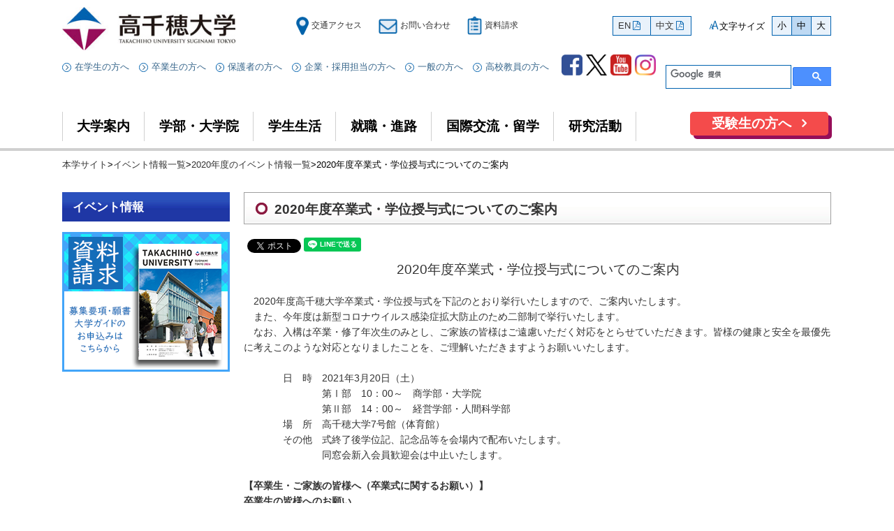

--- FILE ---
content_type: text/html; charset=UTF-8
request_url: https://www.takachiho.jp/event/archive_copy_6/_2867.html
body_size: 6899
content:
<!DOCTYPE html PUBLIC "-//W3C//DTD XHTML 1.0 Strict//EN" "http://www.w3.org/TR/xhtml1/DTD/xhtml1-strict.dtd">
<html xmlns="http://www.w3.org/1999/xhtml"  xml:lang="ja" lang="ja">
<head>
<meta http-equiv="Content-Type" content="text/html; charset=UTF-8" />
<meta http-equiv="Content-Style-Type" content="text/css" />
<meta http-equiv="Content-Script-Type" content="text/javascript" />
<meta http-equiv="X-UA-Compatible" content="edge" />
<link rel="shortcut icon" href="/_public/favicon.ico?dummy=1749030777" />
<link rel="stylesheet" type="text/css" href="/view_css.php?pageId=2867&amp;revision=0&amp;mode=0&amp;noTag=1&amp;blockId=0&amp;alias=event%2Farchive_copy_6%2F_2867" charset="UTF-8" /><link rel="stylesheet" type="text/css" href="/publis.css" /><meta name="viewport" content="width=device-width" /><meta name="keywords" content="2020年度、卒業式、学位授与式" />
<meta name="description" content="2020年度卒業式・学位授与式についてのご案内のページです" />
<title>2020年度卒業式・学位授与式についてのご案内｜高千穂大学</title>
<script type="text/javascript" src="/scripts/jquery-1.7.min.js"></script>
<script type="text/javascript">
<!--
	var pbGlobalAliasBase = '/';
//-->
</script>
<script type="text/javascript" src="/public.js"></script>


<link rel="stylesheet" type="text/css" href="/library/new/css/new_layout.css" charset="UTF-8" media="screen,projection" />
<link rel="stylesheet" type="text/css" href="/library/new/css/common.css" charset="UTF-8" media="screen,projection" />
<link rel="stylesheet" type="text/css" href="/library/new/css/common2.css" charset="UTF-8" media="screen,projection" />
<link rel="stylesheet" type="text/css" href="/library/new/css/abroad.css" charset="UTF-8" media="screen,projection" />
<link rel="stylesheet" type="text/css" href="/library/new/css/youchien/common.css" charset="UTF-8" media="screen,projection"/>

<script type="text/javascript" language="javascript" src="/library/new/js/jquery.cookie.js" defer="defer"></script>
<script type="text/javascript" language="javascript" src="/library/new/js/jquery.carouFredSel-6.1.0-packed.js" defer="defer"></script>
<script type="text/javascript" language="javascript" src="/library/new/js/common.js" defer="defer"></script>
<script type="text/javascript" language="javascript" src="/library/new/js/jquery.tile.js" defer="defer"></script>


<script>

jQuery(document).ready(function($){  
    
$('.tcyoInfoKizi').wrapInner('<table><tr></tr></table>');
$('.tcyoInfoKizi a').wrap('<td></td>');
$('.tcyoInfoKizi img').wrap('<td></td>');


    jQuery('.tcTopImage').fadeIn(5000);
  
    $(window).bind('load', function() { 
	jQuery(".tcBoxCom1").tile();
        jQuery(".tcBoxCom2").tile();
        jQuery(".tcBoxCom3").tile();


    });  
  
});
jQuery(function(){
jQuery("#font_big").click(function() {
	jQuery(".tcBoxCom1").tile();
        jQuery(".tcBoxCom2").tile();
        jQuery(".tcBoxCom3").tile();

});
jQuery("#font_small").click(function() {
setTimeout(function(){
	jQuery(".tcBoxCom1").tile();
        jQuery(".tcBoxCom2").tile();
        jQuery(".tcBoxCom3").tile();
    },1000);
});
});


</script>





<script type="text/javascript" src="/library/renew2017/js/new2017googletm.js"></script>
<script type="text/javascript" src="/library/renew2017/js/jquery-1.11.0.min.js"></script>
<script type="text/javascript" src="/library/renew2017/js/jquery.cookie.js"></script>
<script type="text/javascript" src="/library/renew2017/js/jquery.textresizer.min.js"></script>
<script type="text/javascript" src="/library/renew2017/js/jquery.exresize-latest.js"></script>
<script type="text/javascript" src="/library/renew2017/js/jquery.matchHeight.js"></script>
<link rel="stylesheet" type="text/css" href="/library/init/css/publis4-default.css" />
<script type="text/javascript" src="/library/renew2017/bootstrap-3.3.7-dist/js/bootstrap.min.js"></script>
<link rel="stylesheet" type="text/css" href="/library/renew2017/bootstrap-3.3.7-dist/css/bootstrap.css" />
<link rel="stylesheet" type="text/css" href="/library/renew2017/bootstrap-3.3.7-dist/css/gistfile1.css" />
<link rel="stylesheet" type="text/css" href="/library/renew2017/font-awesome-4.7.0/css/font-awesome.min.css" />
<script type="text/javascript" src="/library/renew2017/js/new2017component.js?20190426"></script>
<link rel="stylesheet" type="text/css" href="/library/renew2017/css/new2017component.css" />
<link rel="stylesheet" type="text/css" href="/library/renew2017/css/new2017component_unv.css" />
<script type="text/javascript" src="/library/renew2017/js/new2017hdft.js"></script>
<link rel="stylesheet" type="text/css" href="/library/renew2017/css/new2017hdft.css" />
<link rel="stylesheet" type="text/css" href="/library/renew2017/css/new2017hdft_unv.css" />
<script type="text/javascript" src="/library/renew2017/js/new2017layout.js"></script>
<link rel="stylesheet" type="text/css" href="/library/renew2017/css/new2017layout.css" />
<script type="text/javascript" src="/library/responsive2022/js/responsive2022sns.js"></script>
<link rel="stylesheet" type="text/css" href="/library/responsive2022/css/responsive2022news_event.css" />
</head>
<body>
<noscript><p>このページではjavascriptを使用しています。</p></noscript>
<div id="page" class="pbPage">
<div id="headerArea" class="pbHeaderArea">
	<div id="area1" class="pbArea ">
		<div class="pbNested " >
			<div class="  pbNested pbNestedWrapper "  id="pbBlock2026659">
								<div class="pbNested " >
			<div class="pbNested pbNestedWrapper "  id="pbBlock2026657">
						<!-- Global site tag (gtag.js) - Google Analytics -->
<script async src="https://www.googletagmanager.com/gtag/js?id=G-HCZ1SX2EV5"></script>
<script>
  window.dataLayer = window.dataLayer || [];
  function gtag(){dataLayer.push(arguments);}
  gtag('js', new Date());

  gtag('config', 'G-HCZ1SX2EV5');
</script>
			</div>
		</div>

			</div>
			<div class="  pbNested pbNestedWrapper "  id="pbBlock811439">
								<div class="pbNested " >
			<div class="pbNested pbNestedWrapper "  id="pbBlock811438">
						<!-- Twitter universal website tag code -->
<script>
!function(e,t,n,s,u,a){e.twq||(s=e.twq=function(){s.exe?s.exe.apply(s,arguments):s.queue.push(arguments);
},s.version='1.1',s.queue=[],u=t.createElement(n),u.async=!0,u.src='//static.ads-twitter.com/uwt.js',
a=t.getElementsByTagName(n)[0],a.parentNode.insertBefore(u,a))}(window,document,'script');
// Insert Twitter Pixel ID and Standard Event data below
twq('init','ny3t5');
twq('track','PageView');
</script>
<!-- End Twitter universal website tag code -->
			</div>
		</div>

			</div>
			<div class="pbNested pbNestedWrapper "  id="pbBlock1088881">
						<!-- Facebook Pixel Code -->
<script>
  !function(f,b,e,v,n,t,s)
  {if(f.fbq)return;n=f.fbq=function(){n.callMethod?
  n.callMethod.apply(n,arguments):n.queue.push(arguments)};
  if(!f._fbq)f._fbq=n;n.push=n;n.loaded=!0;n.version='2.0';
  n.queue=[];t=b.createElement(e);t.async=!0;
  t.src=v;s=b.getElementsByTagName(e)[0];
  s.parentNode.insertBefore(t,s)}(window, document,'script',
  'https://connect.facebook.net/en_US/fbevents.js');
  fbq('init', '1797652547175365');
  fbq('track', 'PageView');
</script>
<noscript><img height="1" width="1" style="display:none"
  src="https://www.facebook.com/tr?id=1797652547175365&ev=PageView&noscript=1"
/></noscript>
<!-- End Facebook Pixel Code -->
			</div>
			<div class="  pbNested pbNestedWrapper "  id="pbBlock505268">
								<div class="pbNested " >
			<div class="hdBox pbNested pbNestedWrapper "  id="pbBlock505252">
								<div class="pbNested " >
			<div class="hdLogoBox pbNested pbNestedWrapper "  id="pbBlock505254">
								<div class="pbNested pbNestedHorizontalWrapper "  >
					<div class="hdLogo pbHorizontalNested "  id="pbBlock505255" style="overflow:hidden;clear:right;">
						<div id="pbNestDiv505255" style="margin:0;padding:0;border-width:0;line-height:normal;text-indent:0;">
<div class="pbBlock pbBlockBase">
<div>
<p><a href="/index.html"><img src="/var/rev0/0007/5645/logo-3.jpg" alt="toplogo" title="" /></a></p>
</div>
</div>
</div>

					</div>
					<div class="hdUtilBox pbHorizontalNested "  id="pbBlock505256" style="overflow:hidden;clear:right;">
								<div class="pbNested " >
			<div class="pbNested pbNestedWrapper "  id="pbBlock505257">
								<div class="pbNested pbNestedHorizontalWrapper "  >
					<div class="hdUtil pbHorizontalNested "  id="pbBlock505258" style="overflow:hidden;clear:right;">
						<div id="pbNestDiv505258" style="margin:0;padding:0;border-width:0;line-height:normal;text-indent:0;">
<div class="pbBlock pbBlockBase">
<div>
<ul>
<li><a href="/access.html"><img src="/library/renew2017/img/common/top/ic_util_map.png" alt="access" title="access" />交通アクセス</a></li>
<li><a href="/contact.html"><img src="/library/renew2017/img/common/top/ic_util_mail.png" alt="contact" title="contact" />お問い合わせ</a></li>
<li><a href="/contact/under_form.html"><img src="/library/renew2017/img/common/top/ic_util_memo.png" alt="document" title="document" />資料請求</a></li>
</ul>
</div>
</div>
</div>

					</div>
					<div class="hdPdf pbHorizontalNested "  id="pbBlock505260" style="overflow:hidden;clear:right;">
						<div id="pbNestDiv505260" style="margin:0;padding:0;border-width:0;line-height:normal;text-indent:0;">
<div class="pbBlock pbBlockBase">
<div>
<ul>
<li><a href="/library/PDF/tagengo/english.pdf" class="pbOpenNewWindow">EN</a>&nbsp;</li>
<li><a href="/library/PDF/tagengo/simplified_chinese.pdf" class="pbOpenNewWindow">中文</a></li>
</ul>
</div>
</div>
</div>

					</div>
					<div class="hdSizeCh pbHorizontalNested "  id="pbBlock505259" style="overflow:hidden;clear:right;">
						<div id="pbNestDiv505259" style="margin:0;padding:0;border-width:0;line-height:normal;text-indent:0;">
<div class="pbBlock pbBlockBase">
<div>
<ul>
<li>小</li>
<li>中</li>
<li>大</li>
</ul>
<p><img src="/library/renew2017/img/common/top/ic_textsize.png" alt="文字サイズ" title="文字サイズ" />文字サイズ</p>
</div>
</div>
</div>

					</div>
		</div>

			</div>
		</div>

					</div>
		</div>

			</div>
			<div class="hdSearchBox pbNested pbNestedWrapper "  id="pbBlock505261">
								<div class="pbNested pbNestedHorizontalWrapper "  >
					<div class="hdLnk pbHorizontalNested "  id="pbBlock505266" style="overflow:hidden;clear:right;">
						<div id="pbNestDiv505266" style="margin:0;padding:0;border-width:0;line-height:normal;text-indent:0;">
<div class="pbBlock pbBlockBase">
<div>
<ul>
<li><a href="/student.html">在学生の方へ</a></li>
<li><a href="/alumni.html">卒業生の方へ</a></li>
<li><a href="/parent.html">保護者の方へ</a></li>
<li><a href="/recruitment_staff.html">企業・採用担当の方へ</a></li>
<li><a href="/public.html">一般の方へ</a></li>
<li><a href="/education_institution.html">高校教員の方へ</a></li>
</ul>
</div>
</div>
</div>

					</div>
					<div class="hdSns nonAicon pbHorizontalNested "  id="pbBlock505262" style="overflow:hidden;clear:right;">
						<div id="pbNestDiv505262" style="margin:0;padding:0;border-width:0;line-height:normal;text-indent:0;">
<div class="pbBlock pbBlockBase">
<div>
<ul>
<li><a href="http://www.facebook.com/takachihouniversity" target="_blank" rel="noopener"><img src="/library/renew2017/img/common/top/ic_facebook.jpg" alt="Facebook" title="Facebook" /></a></li>
<li><a href="http://twitter.com/takachihouniv" target="_blank" rel="noopener"><img src="/var/rev0/0007/5646/x.png" alt="" title="" /></a></li>
<li><a href="http://www.youtube.com/user/takachihouniv" target="_blank" rel="noopener"><img src="/library/renew2017/img/common/top/ic_youtube.png" alt="YouTube" title="YouTube" /></a></li>
<li><a href="https://www.instagram.com/takachihouniv/" target="_blank" rel="noopener"><img src="/library/renew2017/img/common/top/ic_instagram.png" alt="Instagram" title="Instagram" /></a></li>
</ul>
</div>
</div>
</div>

					</div>
					<div class="hdSearch pbHorizontalNested "  id="pbBlock505263" style="overflow:hidden;clear:right;">
								<div class="pbNested " >
			<div class="pbNested pbNestedWrapper "  id="pbBlock505265">
						<script async src="https://cse.google.com/cse.js?cx=021242cfe3511aaee"></script>
<div class="gcse-search"></div>
			</div>
		</div>

					</div>
		</div>

			</div>
			<div class="hdSPmenubtn pbNested pbNestedWrapper "  id="pbBlock505253">
						<div class="pbBlock pbBlockBase">
<div>
<p>MENU</p>
</div>
</div>

			</div>
			<div class="hdSPutil pbNested pbNestedWrapper "  id="pbBlock505267">
						<div class="pbBlock pbBlockBase">
<div>
<ul>
<li><a href="/contact.html"><img src="/library/renew2017/img/common/top/ic_util_mail.png" alt="contact" title="contact" />お問い合わせ</a></li>
<li><a href="/access.html"><img src="/library/renew2017/img/common/top/ic_util_map.png" alt="access" title="access" />交通アクセス</a></li>
</ul>
</div>
</div>

			</div>
		</div>

			</div>
		</div>

			</div>
			<div class="  pbNested pbNestedWrapper "  id="pbBlock505292">
								<div class="pbNested " >
			<div class="hdGnaviBox pbNested pbNestedWrapper "  id="pbBlock505287">
								<div class="pbNested " >
			<div class="hdPC pbNested pbNestedWrapper "  id="pbBlock616221">
								<div class="pbNested " >
			<div class="hdGnavi pbNested pbNestedWrapper "  id="pbBlock505291">
						<div class="pbBlock pbBlockBase">
<div>
<ul>
<li><a href="/outline.html">大学案内</a></li>
<li><a href="/faculty_graduate.html">学部・大学院</a></li>
<li><a href="/student.html">学生生活</a></li>
<li><a href="/carrer.html">就職・進路</a></li>
<li><a href="/international.html">国際交流・留学</a></li>
<li><a href="/research.html">研究活動</a></li>
</ul>
</div>
</div>

			</div>
			<div class="hdftBigBtn pbNested pbNestedWrapper "  id="pbBlock505288">
						<div class="pbBlock pbBlockBase">
<div>
<ul>
<li><a href="/admission.html">受験生の方へ</a></li>
</ul>
</div>
</div>

			</div>
		</div>

			</div>
		</div>

			</div>
		</div>

			</div>
			<div class="  pbNested pbNestedWrapper "  id="pbBlock501721">
								<div class="pbNested " >
			<div class="hdPgnavi pbNested pbNestedWrapper "  id="pbBlock498480">
								<div class="pbNested " >
			<div class="pbNested pbNestedWrapper "  id="pbBlock498481">
						<div class="pbBlock pbBlockNavigation ">			<a href="/">本学サイト</a>&gt;<a href="/event.html">イベント情報一覧</a>&gt;<a href="/event/archive_copy_6.html">2020年度のイベント情報一覧</a>&gt;2020年度卒業式・学位授与式についてのご案内</div>

			</div>
		</div>

			</div>
		</div>

			</div>
		</div>
	</div>

</div><div id="areaWrapper1" class="pbAreaWrapper1"><div id="leftArea" class="pbLeftArea">
	<div id="area2" class="pbArea ">
		<div class="pbNested " >
			<div class="leftMenuBox pbNested pbNestedWrapper "  id="pbBlock1688129">
								<div class="pbNested " >
			<div class="leftMenuTitle pbNested pbNestedWrapper "  id="pbBlock1688126">
						<div class="pbBlock pbBlockBase">
<div class="tcMenuTop">イベント情報</div>
</div>

			</div>
			<div class="leftMenu pbNested pbNestedWrapper "  id="pbBlock1688128">
								<div class="pbNested " >
			<div class="pbNested pbNestedWrapper "  id="pbBlock1688131">
						<div><span></span></div>

			</div>
		</div>

			</div>
		</div>

			</div>
			<div class="pbNested pbNestedWrapper "  id="pbBlock1688130">
								<div class="pbNested tcmt15" >
			<div class="  pbNested pbNestedWrapper "  id="pbBlock1688132">
								<div class="pbNested " >
			<div class="cmp-prg-01 pbNested pbNestedWrapper "  id="pbBlock493606">
						<div class="pbBlock pbBlockBase">
<div class="tcmb13">
<p><a href="/contact/under_form.html"><img src="/library/banner/siryouseikyuu_pc.png" alt="siryouseikyuu_pc.png" title="siryouseikyuu_pc.png" /></a></p>
</div>
</div>

			</div>
		</div>

			</div>
		</div>

			</div>
		</div>
	</div>

</div><div id="areaWrapper2" class="pbAreaWrapper2"><div id="mainArea" class="pbMainArea">
	<div id="area0" class="pbArea ">
		<div class="pbNested " >
			<div class="pbNested pbNestedWrapper "  id="pbBlock1659113">
						<div style="width:100%;">					<div style="width:100%;margin:0px;">
												<div style="width:100%;float:left;">
							<div class="pbBlock pbTitleBlock tcH1"><h1>2020年度卒業式・学位授与式についてのご案内</h1></div>
							
							
							
						</div>
						
					</div></div>
			</div>
			<div class="pbNested pbNestedWrapper "  id="pbBlock1659117">
						<div style='vertical-align:baseline;position: absolute; '>				<div id="fb-root"></div>
				<script>(function(d, s, id) {
				  var js, fjs = d.getElementsByTagName(s)[0];
				  if (d.getElementById(id)) return;
				  js = d.createElement(s); js.id = id;
				  js.src = "//connect.facebook.net/ja_JP/sdk.js#xfbml=1&version=v2.0";
				  fjs.parentNode.insertBefore(js, fjs);
				}(document, 'script', 'facebook-jssdk'));</script>
<span style='display: inline;vertical-align:baseline;'><fb:like layout="button_count" action="like" width="200" show_faces="true" colorscheme="light"  ></fb:like></span>
<span style="display: inline-block;vertical-align:baseline;"><a href="https://twitter.com/share" class="twitter-share-button" >Tweet</a></span>
	<script>!function(d,s,id){ var js,fjs=d.getElementsByTagName(s)[0],p=/^http:/.test(d.location)?'http':'https';if(!d.getElementById(id)){ js=d.createElement(s);js.id=id;js.src=p+'://platform.twitter.com/widgets.js';fjs.parentNode.insertBefore(js,fjs); } }(document, 'script', 'twitter-wjs');</script>
<span>
	<div class="line-it-button" data-lang="ja" data-type="share-a" data-env="REAL" data-url="" data-color="default" data-size="small" data-count="false" data-ver="3" style="display: none;"></div>
	<script src="https://www.line-website.com/social-plugins/js/thirdparty/loader.min.js" async="async" defer="defer"></script>
</script>
</span>
</div><div >&nbsp;</div>
			</div>
			<div class="pbNested pbNestedWrapper "  id="pbBlock1659116">
						<div class="pbBlock pbBlockBase">
<div>
<p style="text-align: center;"><span style="font-size: 14pt;">2020年度卒業式・学位授与式についてのご案内</span></p>
<p><br /></p>
<p>　2020年度高千穂大学卒業式・学位授与式を下記のとおり挙行いたしますので、ご案内いたします。<br />
　また、今年度は新型コロナウイルス感染症拡大防止のため二部制で挙行いたします。<br />
　なお、入構は卒業・修了年次生のみとし、ご家族の皆様はご遠慮いただく対応をとらせていただきます。皆様の健康と安全を最優先に考えこのような対応となりましたことを、ご理解いただきますようお願いいたします。</p>
<p><br /></p>
<p>　　　　日　時　2021年3月20日（土）<br />
　　　　　　　　第Ⅰ部　10：00～　商学部・大学院<br />
　　　　　　　　第Ⅱ部　14：00～　経営学部・人間科学部<br />
　　　　場　所　高千穂大学7号館（体育館）<br />
　　　　その他　式終了後学位記、記念品等を会場内で配布いたします。<br />
　　　　　　　　同窓会新入会員歓迎会は中止いたします。</p>
<p><br /></p>
<p><strong>【卒業生・ご家族の皆様へ（卒業式に関するお願い）】</strong><br />
<strong>卒業生の皆様へのお願い</strong></p>
<p>・卒業式当日は必ず事前に検温し、発熱、咳、咽頭痛等体調に不安のある方、濃厚接触者、直近2週間以内に海外渡航歴のある方は出席を控えて下さい。<br />
・入構の際は手指の消毒とともに、構内・式場内ではマスクの着用と咳エチケットの徹底をお願いいたします。<br />
・ソーシャルディスタンスを確保して下さい。<br />
・式典の様子は、学生ポータルサイトのT-Naviにてお知らせしますURLで御覧いただけます。<br />
　※発熱や咳の症状のある方は、入構をお断りする場合があります。</p>
<p><br /></p>
<p><strong>ご家族の皆様へのお願い（卒業式に関するお願い）</strong><br />
・新型コロナウイルス感染拡大防止のため、卒業式当日の入構はご遠慮くださいますようご理解、ご協力をお願いいたします。<br />
・式典の様子は、学生ポータルサイトのT-Naviにてお知らせしますURLで御覧いただけます。</p>
<p><br /></p>
<p><strong>●動画配信（4月8日まで公開）は<a href="https://youtu.be/_KzKcOd1uDU" class="pbOpenNewWindow">こちら</a></strong></p>
<p><br /></p>
<p><br /></p>
</div>
</div>

			</div>
		</div>
	</div>

</div></div></div><div id="footerArea" class="pbFooterArea">
	<div id="area4" class="pbArea ">
		<div class="pbNested " >
			<div class="  pbNested pbNestedWrapper "  id="pbBlock505705">
								<div class="pbNested " >
			<div class="row ftGnavi pbNested pbNestedWrapper "  id="pbBlock505696">
								<div class="pbNested " >
			<div class="col-sm-3 cmp-prg-01 pbNested pbNestedWrapper "  id="pbBlock505697">
								<div class="pbNested " >
			<div class="nonAicon pbNested pbNestedWrapper "  id="pbBlock505698">
						<div class="pbBlock pbBlockBase">
<div>
<ul>
<li><a href="http://www.facebook.com/takachihouniversity" target="_blank" rel="noopener"><img src="/library/renew2017/img/common/top/ic_facebook.jpg" alt="Facebook" title="Facebook" /></a></li>
<li><a href="http://twitter.com/takachihouniv" target="_blank" rel="noopener"><img src="/var/rev0/0007/1146/x4.png" alt="" title="" /></a></li>
<li><a href="http://www.youtube.com/user/takachihouniv" target="_blank" rel="noopener"><img src="/library/renew2017/img/common/top/ic_youtube.png" alt="YouTube" title="YouTube" /></a></li>
<li><a href="https://www.instagram.com/takachihouniv/" target="_blank" rel="noopener"><img src="/library/renew2017/img/common/top/ic_instagram.png" alt="Instagram" title="Instagram" /></a></li>
<li><a href="/admission/sns/socialmedia.html">ソーシャルメディア<br />
アカウント一覧</a></li>
</ul>
</div>
</div>

			</div>
		</div>

			</div>
			<div class="col-sm-3 cmp-prg-01 pbNested pbNestedWrapper "  id="pbBlock505703">
								<div class="pbNested " >
			<div class="pbNested pbNestedWrapper "  id="pbBlock505704">
						<div class="pbBlock pbBlockBase">
<div>
<p><a href="/outline/recruit.html">教員・事務職員<br />
採用情報</a></p>
</div>
</div>

			</div>
		</div>

			</div>
			<div class="col-sm-3 cmp-prg-01 pbNested pbNestedWrapper "  id="pbBlock505699">
								<div class="pbNested " >
			<div class="pbNested pbNestedWrapper "  id="pbBlock505700">
						<div class="pbBlock pbBlockBase">
<div>
<p><a href="https://navi.takachiho.ac.jp/login/" target="_blank">高千穂大学・大学院<br />
webポータルサイト</a></p>
</div>
</div>

			</div>
		</div>

			</div>
			<div class="col-sm-3 cmp-prg-01 pbNested pbNestedWrapper "  id="pbBlock505701">
								<div class="pbNested " >
			<div class="hdftBigBtn pbNested pbNestedWrapper "  id="pbBlock505702">
						<div class="pbBlock pbBlockBase">
<div>
<ul>
<li><a href="/admission.html">受験生の方へ</a></li>
</ul>
</div>
</div>

			</div>
		</div>

			</div>
		</div>

			</div>
		</div>

			</div>
			<div class="  pbNested pbNestedWrapper "  id="pbBlock506896">
								<div class="pbNested " >
			<div class="row ftLogoBox pbNested pbNestedWrapper "  id="pbBlock506883">
								<div class="pbNested " >
			<div class="col-sm-3 cmp-prg-01 hidden-xs pbNested pbNestedWrapper "  id="pbBlock506888">
								<div class="pbNested " >
			<div class="ftLogo pbNested pbNestedWrapper "  id="pbBlock506889">
						<div class="pbBlock pbBlockBase">
<div>
<p><a href="/"><img src="/library/renew2017/img/common/top/logo.png" alt="高千穂大学" title="高千穂大学" /></a></p>
</div>
</div>

			</div>
			<div class="ftAddress pbNested pbNestedWrapper "  id="pbBlock506890">
								<div class="pbNested " >
			<div class="cmp-txtsz-big pbNested pbNestedWrapper "  id="pbBlock506891">
						<div class="pbBlock pbBlockBase">
<div>
<p>高千穂大学</p>
</div>
</div>

			</div>
			<div class="pbNested pbNestedWrapper "  id="pbBlock506892">
						<div class="pbBlock pbBlockBase">
<div>
<p>〒168-8508　東京都杉並区大宮2丁目19-1</p>
</div>
</div>

			</div>
			<div class="pbNested pbNestedWrapper "  id="pbBlock506893">
						<div class="pbBlock pbBlockBase">
<div>
<p>TEL 03-3313-0141 &nbsp; FAX 03-3313-9034</p>
</div>
</div>

			</div>
		</div>

			</div>
		</div>

			</div>
			<div class="col-sm-3 cmp-prg-01 pbNested pbNestedWrapper "  id="pbBlock506884">
								<div class="pbNested " >
			<div class="ftList pbNested pbNestedWrapper "  id="pbBlock506885">
						<div class="pbBlock pbBlockBase">
<div>
<ul>
<li><a href="/outline.html">大学案内</a></li>
<li><a href="/faculty_graduate.html">学部・大学院</a></li>
<li><a href="/student.html">学生生活</a></li>
<li><a href="/carrer.html">就職・進路</a></li>
<li><a href="/international.html">国際交流・留学</a></li>
<li><a href="/research.html">研究活動</a></li>
<li><a href="/admission/exam.html">入試情報</a></li>
</ul>
</div>
</div>

			</div>
		</div>

			</div>
			<div class="col-sm-3 cmp-prg-01 pbNested pbNestedWrapper "  id="pbBlock506886">
								<div class="pbNested " >
			<div class="ftLink pbNested pbNestedWrapper "  id="pbBlock506887">
						<div class="pbBlock pbBlockBase">
<div>
<ul>
<li><a href="/admission.html">受験生の方へ</a></li>
<li><a href="/student.html">在学生の方へ</a></li>
<li><a href="/alumni.html">卒業生の方へ</a></li>
<li><a href="/parent.html">保護者の方へ</a></li>
<li><a href="/recruitment_staff.html">企業の方へ</a></li>
<li><a href="/public.html">一般の方へ</a></li>
<li><a href="/education_institution.html">高校教員の方へ</a></li>
</ul>
</div>
</div>

			</div>
		</div>

			</div>
			<div class="col-sm-3 cmp-prg-01 pbNested pbNestedWrapper "  id="pbBlock506894">
								<div class="pbNested " >
			<div class="ftLink pbNested pbNestedWrapper "  id="pbBlock506895">
						<div class="pbBlock pbBlockBase">
<div>
<ul>
<li><a href="/contact/under_form.html">資料請求 高千穂大学</a></li>
<li><a href="/contact/graduate_form.html">資料請求 高千穂大学院</a></li>
<li><a href="/admission/exam.html#special">特待生入試</a></li>
<li><a href="/outline/campus_map/lib.html">図書館</a></li>
<li><a href="/youchien.html">高千穂幼稚園</a></li>
</ul>
</div>
</div>

			</div>
		</div>

			</div>
		</div>

			</div>
		</div>

			</div>
			<div class="  pbNested pbNestedWrapper "  id="pbBlock501726">
								<div class="pbNested " >
			<div class="ftUtil pbNested pbNestedWrapper "  id="pbBlock264555">
								<div class="pbNested " >
			<div class="cmp-prg-01 pbNested pbNestedWrapper "  id="pbBlock264556">
						<div class="pbBlock pbBlockBase">
<div>
<ul>
<li><a href="/privacy_policy.html">プライバシーポリシー</a></li>
<li><a href="/network_security_policy.html">ネットワークセキュリティーポリシー</a></li>
<li><a href="/socialmedia_policy.html">ソーシャルメディアポリシー</a></li>
<li><a href="/site_policy.html">サイトのご利用にあたって</a></li>
<li><a href="/site_map.html">サイトマップ</a></li>
</ul>
</div>
</div>

			</div>
			<div class="ftPagetop visible-xs pbNested pbNestedWrapper "  id="pbBlock264581">
						<div class="pbBlock pbBlockBase">
<div>
<p><a href="#page">page top</a></p>
</div>
</div>

			</div>
			<div class="ftLogoBox visible-xs pbNested pbNestedWrapper "  id="pbBlock264558">
								<div class="pbNested " >
			<div class="ftLogo pbNested pbNestedWrapper "  id="pbBlock264559">
						<div class="pbBlock pbBlockBase">
<div>
<p><a href="/"><img src="/library/renew2017/img/common/top/logo.png" alt="高千穂大学" title="高千穂大学" /></a></p>
</div>
</div>

			</div>
			<div class="ftAddress pbNested pbNestedWrapper "  id="pbBlock378358">
								<div class="pbNested " >
			<div class="cmp-txtsz-big pbNested pbNestedWrapper "  id="pbBlock264560">
						<div class="pbBlock pbBlockBase">
<div>
<p>高千穂大学　入試課</p>
</div>
</div>

			</div>
			<div class="pbNested pbNestedWrapper "  id="pbBlock264561">
						<div class="pbBlock pbBlockBase">
<div>
<p>〒168-8508　東京都杉並区大宮2丁目19-1</p>
</div>
</div>

			</div>
			<div class="pbNested pbNestedWrapper "  id="pbBlock264562">
						<div class="pbBlock pbBlockBase">
<div>
<p><img src="/library/renew2017/img/common/top/ic_freedial.png" alt="フリーダイヤル" title="フリーダイヤル" />&nbsp;TEL 0120-012-816</p>
</div>
</div>

			</div>
		</div>

			</div>
		</div>

			</div>
			<div class="ftCopy pbNested pbNestedWrapper "  id="pbBlock264557">
						<div class="pbBlock pbBlockBase">
<div>
<p>Copyright© Takachiho University. All rights reserved.</p>
</div>
</div>

			</div>
		</div>

			</div>
		</div>

			</div>
			<div class="pbNested pbNestedWrapper "  id="pbBlock501727">
						<script type="text/javascript">
var gaJsHost = (("https:" == document.location.protocol) ? "https://ssl." : "http://www.");
document.write(unescape("%3Cscript src='" + gaJsHost + "google-analytics.com/ga.js' type='text/javascript'%3E%3C/script%3E"));
</script>
<script type="text/javascript">
try{
var pageTracker = _gat._getTracker("UA-27437653-1");
pageTracker._setDomainName("www.takachiho.jp");

pageTracker._trackPageview();
} catch(err) {} 
</script>
			</div>
			<div class="pbNested pbNestedWrapper "  id="pbBlock2476014">
						<script type="text/javascript" id="_-s-js-_" src="//satori.segs.jp/s.js?c=b689dab9"></script>
			</div>
		</div>
	</div>

</div></div>


</body>
</html>


--- FILE ---
content_type: text/css; charset=UTF-8
request_url: https://www.takachiho.jp/view_css.php?pageId=2867&revision=0&mode=0&noTag=1&blockId=0&alias=event%2Farchive_copy_6%2F_2867
body_size: 4775
content:

* {
	margin: 0;
	padding: 0;
}

/* Hides from IE7 \*/
*:first-child+html {
	letter-spacing: 0;
}
/* End hide from IE7 */	.pbInputForm {
	font-family: "ＭＳ Ｐゴシック",MS Gothic,"ヒラギノ角ゴ Pro W3", Osaka,sans-serif;
	background-color: #FFFFFF;
	border-bottom: 2px inset;
	border-left: 2px inset;
	border-right: 2px inset;
	border-top: 2px inset;
	font-size: 100%;
}
@media print {
	#pbca_toparea {
		display: none;
	}
}
ol , ul {
	margin: auto auto auto 30pt\9;
}
blockquote {
	margin-left: 30pt\9;
	margin-right: 0px\9;
}
:root ol, :root ul {
	margin: 16px 0px 16px 0px;
	padding: 0px 0px 0px 40px;
}
:root blockquote {
	margin: 16px 0px 16px 40px;
}

body {
		font-family: "ＭＳ Ｐゴシック",MS Gothic,"ヒラギノ角ゴ Pro W3", Osaka,sans-serif;
		margin-left: 0px;
		margin-right: 0px;
		margin-top: 0px;
		margin-bottom: 0px;
		padding-left: 0px;
		padding-right: 0px;
		padding-top: 0px;
		padding-bottom: 0px;
}

.pbPage {
		width: 100%;
		margin-left: 0px;
		margin-right: 0px;
		margin-top: 0px;
		margin-bottom: 0px;
		padding-left: 0px;
		padding-right: 0px;
		padding-top: 0px;
		padding-bottom: 0px;
		font-family: 'ヒラギノ角ゴ Pro W3','Hiragino Kaku Gothic Pro','メイリオ',Meiryo,'ＭＳ Ｐゴシック','MS PGothic',sans-serif;;
		font-size: 81.3%;
		line-height: 1.6em;
}
.pbPage a:link {
		color: #333333;

		text-decoration: underline;

}
.pbPage a:visited {
		color: #333333;

		text-decoration: underline;

}
.pbPage a:hover {
		color: #333333;

		text-decoration: underline;

}
.pbPage a:active {
		color: #333333;

		text-decoration: underline;

}
.pbPage:after{
	content: "";
	display: block;
	height: 0;
	clear:both;
	visibility: hidden;
}
.pbLeftArea,
.pbRightArea
{
	min-height: 1px;
}

.pbLeftArea {
		float: left;
		overflow: hidden;
		width: 240px;
		display: inline;
		margin-left: 0px;
		margin-right: 20px;
		margin-top: 0px;
		margin-bottom: 0px;
		padding-left: 0px;
		padding-right: 0px;
		padding-top: 0px;
		padding-bottom: 0px;
}

.pbRightArea {
		float: right;
		overflow: hidden;
		width: 0px;
		display: inline;
		margin-left: 20px;
		margin-right: 0px;
		margin-top: 0px;
		margin-bottom: 0px;
		padding-left: 0px;
		padding-right: 0px;
		padding-top: 0px;
		padding-bottom: 0px;
}

.pbMainArea {
		overflow: hidden;
		max-width: 100%;
		_float: left;
		_display: inline;
		margin-left: 0px;
		margin-right: 0px;
		margin-top: 0px;
		margin-bottom: 0px;
		padding-left: 0px;
		padding-right: 0px;
		padding-top: 0px;
		padding-bottom: 0px;
}
.pbMainArea a:link {
		color: #0252AB;

		text-decoration: underline;

}
.pbMainArea a:visited {
		color: #0252AB;

		text-decoration: underline;

}
.pbMainArea a:hover {
		color: #0252AB;

		text-decoration: underline;

}
.pbMainArea a:active {
		color: #0252AB;

		text-decoration: underline;

}

.pbHeaderArea {
		clear: both;
		overflow: hidden;
		margin-top: 0px;
		margin-bottom: 10px;
		padding-left: 0px;
		padding-right: 0px;
		padding-top: 0px;
		padding-bottom: 0px;
}
.pbHeaderArea a:link {

		text-decoration: none;

}
.pbHeaderArea a:visited {

		text-decoration: none;

}
.pbHeaderArea a:hover {

		text-decoration: none;

}
.pbHeaderArea a:active {

		text-decoration: none;

}

.pbFooterArea {
		clear: both;
		overflow: hidden;
		margin-left: 0px;
		margin-right: 0px;
		margin-top: 30px;
		margin-bottom: 0px;
		padding-left: 0px;
		padding-right: 0px;
		padding-top: 0px;
		padding-bottom: 0px;
}
.pbFooterArea a:link {

		text-decoration: none;

}
.pbFooterArea a:visited {

		text-decoration: none;

}
.pbFooterArea a:hover {

		text-decoration: none;

}
.pbFooterArea a:active {

		text-decoration: none;

}
.pbAreaWrapper1 {
	padding: 0;
	margin: 0;
	border-width: 0;
	clear: both;
	height: 100%;
}
.pbAreaWrapper2 {
	padding: 0;
	border-width: 0;
}
.pbAreaWrapper2 {
	margin: 0\9;
	_float: left;
}
:root .pbAreaWrapper1:after {
	content: "";
	height: 0px;
	clear:both;
	display:block;
}
:root .pbAreaWrapper2 {
	margin: 0 0px 0 260px;
}

.pbBlock {
		clear: both;
		padding-left: 0px;
		padding-right: 0px;
		padding-top: 0px;
		padding-bottom: 0px;
}

h1 {
		padding-left: 0px;
		padding-right: 0px;
		padding-bottom: 8px;
		font-size: 115%;
		font-weight: bold;
}

h2 {
		margin-top: 10px;
		margin-bottom: 10px;
		padding-left: 0px;
		padding-right: 0px;
		padding-top: 0px;
		padding-bottom: 13px;
		background-image: url(/library/new/image/common/h2.png);
		background-repeat: repeat-x;
		background-position: left bottom;
		font-size: 115%;
		font-weight: bold;
}

h3 {
		margin-bottom: 10px;
		padding-left: 7px;
		padding-right: 0px;
		padding-top: 3px;
		padding-bottom: 0px;
		border-top: 0px  solid;
		border-bottom: 0px  solid;
		border-left: 8px #DCDEDD solid;
		border-right: 0px  solid;
		font-size: 115.4%;
		font-weight: bold;
}

h4 {
		margin-top: 10px;
		margin-bottom: 10px;
		padding-left: 6px;
		padding-right: 0px;
		padding-top: 3px;
		padding-bottom: 0px;
		border-top: 0px  solid;
		border-bottom: 0px  solid;
		border-left: 5px #DCDEDD solid;
		border-right: 0px  solid;
		font-size: 107.7%;
		font-weight: bold;
}

h5 {
		padding-left: 0px;
		padding-right: 0px;
		padding-top: 0px;
		padding-bottom: 0px;
		font-size: 107.7%;
		font-weight: bold;
}

h6 {
		padding-left: 0px;
		padding-right: 0px;
		padding-top: 0px;
		padding-bottom: 0px;
		font-size: 107.7%;
}

img {
		padding-left: 0px;
		padding-right: 0px;
		padding-top: 0px;
		padding-bottom: 0px;
}

address {
		font-weight: normal;
		font-style: normal;
}

blockquote {
		margin-left: 20px;
		margin-right: 0px;
		margin-top: 0px;
		margin-bottom: 0px;
		padding-left: 0px;
		padding-right: 0px;
		padding-top: 0px;
		padding-bottom: 0px;
}
.pbArea {
	margin: 0;
	padding: 0px;
	border-width: 0;
}
.pbZero {
	margin: 0;
	padding: 0px;
	border-width: 0;
	font-family: "ＭＳ Ｐゴシック",MS Gothic,"ヒラギノ角ゴ Pro W3", Osaka,sans-serif;
	line-height: normal;
	text-indent: 0;
}
.pbNestedDivider,
.pbInvisibleBlock,
.pbMobileInvisibleBlock,
.pbAddButton
{
	display: none;
}
.pbAnchor
{
	overflow: visible !important;
	padding: 0px !important;
	*width: 1px;
	*height: 1px;
}
.pbArticleButtonBlock,
.pbArticleButtonInline
{
	
}
.pbMobileOutputIcon
{
	visibility: hidden;
}.pbCorner {
		clear: both;
}
.pbNested {
	clear:both;
	padding: 0;
	margin: 0;
	min-height: 0;
	_height: 1%;
}
.pbNested:after {
	content: "";
	height: 0px;
	clear:both;
	display:block;
}
.pbNestedZero {
	clear:both;
	padding: 0;
	margin: 0;
	min-height: 0;
}
.pbNestedZero:after {
	content: "";
	height: 0px;
	clear:both;
	display:block;
}

.pbNestedWrapper {
	overflow:hidden;
}
.pbNestedWrapper {
	_overflow: visible;
	_overflow-x:hidden;
}
img.pbSystemImage {
	margin: 0;
	padding: 0px;
	background-color: transparent;
	border-width: 0;
	border-style: none;
	line-height: normal;
	text-indent: 0;
	font-size: small;
	vertical-align: baseline;
	font-weight: normal;
	font-style: normal;
	text-decoration: none;
}
.pbHorizontalNested {
	line-height: normal;
	text-indent: 0;
	border-width: 0;
	margin: 0;
	padding: 0;
	float: left;
	overflow: hidden;
	min-height: 0;
}
.pbHorizontalNested:after {
	content: "";
	height: 0px;
	clear:both;
	display:block;
}
.pbAnchor {
	margin: 0;
	padding: 2px;
	font-family: "ＭＳ Ｐゴシック",MS Gothic,"ヒラギノ角ゴ Pro W3", Osaka,sans-serif;
	line-height: normal;
	text-indent: 0;
	overflow: visible !important;
}
.pbArticleStatus {
	margin: 0;
	padding: 1px;
	border: none;
	background-color: #6699cc;
	color: white;
	font-size: 10px;
	font-family: "ＭＳ Ｐゴシック",MS Gothic,"ヒラギノ角ゴ Pro W3", Osaka,sans-serif;
	font-weight: normal;
	line-height: normal;
	text-indent: 0;
	font-weight: normal;
	font-style: normal;
	text-decoration: none;
}
.pbArticleStatus a:link {
	cursor: default;
	margin: 0;
	padding: 0;
	border: none;
	background-color: transparent;
	color: white;
	font-size: 10px;
	font-family: "ＭＳ Ｐゴシック",MS Gothic,"ヒラギノ角ゴ Pro W3", Osaka,sans-serif;
	white-space: nowrap;
	line-height: normal;
	text-indent: 0;
	font-weight: normal;
	font-style: normal;
	text-decoration: none;
	overflow: hidden;
}
.pbArticleStatus a:visited {
	cursor: default;
	margin: 0;
	padding: 0;
	border: none;
	background-color: transparent;
	color: white;
	font-size: 10px;
	font-family: "ＭＳ Ｐゴシック",MS Gothic,"ヒラギノ角ゴ Pro W3", Osaka,sans-serif;
	white-space: nowrap;
	line-height: normal;
	text-indent: 0;
	font-weight: normal;
	font-style: normal;
	text-decoration: none;
	overflow: hidden;
}
.pbArticleStatus a:hover {
	cursor: default;
	margin: 0;
	padding: 0;
	border: none;
	background-color: transparent;
	color: white;
	font-size: 10px;
	font-family: "ＭＳ Ｐゴシック",MS Gothic,"ヒラギノ角ゴ Pro W3", Osaka,sans-serif;
	white-space: nowrap;
	line-height: normal;
	text-indent: 0;
	font-weight: normal;
	font-style: normal;
	text-decoration: none;
	overflow: hidden;
}
.pbArticleStatus a:active {
	cursor: default;
	margin: 0;
	padding: 0;
	border: none;
	background-color: transparent;
	color: white;
	font-size: 10px;
	font-family: "ＭＳ Ｐゴシック",MS Gothic,"ヒラギノ角ゴ Pro W3", Osaka,sans-serif;
	white-space: nowrap;
	line-height: normal;
	text-indent: 0;
	font-weight: normal;
	font-style: normal;
	text-decoration: none;
	overflow: hidden;
}
.pbArticleDetailStatus {
	margin: 0;
	padding: 0;
	border: none;
	background-color: #ccff99;
	color: black;
	font-size: 10px;
	font-family: "ＭＳ Ｐゴシック",MS Gothic,"ヒラギノ角ゴ Pro W3", Osaka,sans-serif;
	font-weight: normal;
	line-height: normal;
	text-indent: 0;
	font-weight: normal;
	font-style: normal;
	text-decoration: none;
}
.pbArticleDetailStatus a:link {
	cursor: default;
	margin: 0;
	padding: 0;
	border: none;
	background-color: transparent;
	color: black;
	font-size: 10px;
	font-family: "ＭＳ Ｐゴシック",MS Gothic,"ヒラギノ角ゴ Pro W3", Osaka,sans-serif;
	font-weight: normal;
	line-height: normal;
	text-indent: 0;
	font-weight: normal;
	font-style: normal;
	text-decoration: none;
}
.pbArticleDetailStatus a:visited {
	cursor: default;
	margin: 0;
	padding: 0;
	border: none;
	background-color: transparent;
	color: black;
	font-size: 10px;
	font-family: "ＭＳ Ｐゴシック",MS Gothic,"ヒラギノ角ゴ Pro W3", Osaka,sans-serif;
	font-weight: normal;
	line-height: normal;
	text-indent: 0;
	font-weight: normal;
	font-style: normal;
	text-decoration: none;
}
.pbArticleDetailStatus a:hover {
	cursor: default;
	margin: 0;
	padding: 0;
	border: none;
	background-color: transparent;
	color: black;
	font-size: 10px;
	font-family: "ＭＳ Ｐゴシック",MS Gothic,"ヒラギノ角ゴ Pro W3", Osaka,sans-serif;
	font-weight: normal;
	line-height: normal;
	text-indent: 0;
	font-weight: normal;
	font-style: normal;
	text-decoration: none;
}
.pbArticleDetailStatus a:active {
	cursor: default;
	margin: 0;
	padding: 0;
	border: none;
	background-color: transparent;
	color: black;
	font-size: 10px;
	font-family: "ＭＳ Ｐゴシック",MS Gothic,"ヒラギノ角ゴ Pro W3", Osaka,sans-serif;
	font-weight: normal;
	line-height: normal;
	text-indent: 0;
	font-weight: normal;
	font-style: normal;
	text-decoration: none;
}
#pbBlock505255 {
	width: 25%;
	overflow: hidden;
	clear:right\9;
}
:root #pbBlock505255 {
	float:left;clear:none\9;
}
#pbBlock505256 {
	width: 75%;
	overflow: hidden;
	clear:right\9;
}
:root #pbBlock505256 {
	clear:right;
}
#pbBlock505258 {
	width: 70%;
	overflow: hidden;
	clear:right\9;
}
:root #pbBlock505258 {
	float:left;clear:none\9;
}
#pbBlock505260 {
	width: 30%;
	overflow: hidden;
	clear:right\9;
}
:root #pbBlock505260 {
	float:left;clear:none\9;
}
#pbBlock505259 {
	width: 30%;
	overflow: hidden;
	clear:right\9;
}
:root #pbBlock505259 {
	clear:right;
}
#pbBlock505266 {
	width: 30%;
	overflow: hidden;
	clear:right\9;
}
:root #pbBlock505266 {
	float:left;clear:none\9;
}
#pbBlock505262 {
	width: 30%;
	overflow: hidden;
	clear:right\9;
}
:root #pbBlock505262 {
	float:left;clear:none\9;
}
#pbBlock505263 {
	width: 30%;
	overflow: hidden;
	clear:right\9;
}
:root #pbBlock505263 {
	clear:right;
}

.pbBlank, .pbStyleId0 {
}

.tcmb13, .pbStyleId2016 {
		margin-left: 0px;
		margin-right: 0px;
		margin-top: 0px;
		margin-bottom: 13px;
		padding-left: 0px;
		padding-right: 0px;
		padding-top: 0px;
		padding-bottom: 0px;
}

.tcMenuTop, .pbStyleId2085 {
		padding-left: 15px;
		padding-right: 15px;
		padding-top: 10px;
		padding-bottom: 10px;
		background-color: #1A35A6;
		background-image: url(/library/new/image/common/menutop.png);
		background-repeat: repeat-x;
		background-position: left top;
		font-size: 123.1%;
		color: #FFFFFF;
		font-weight: bold;
}
.tcMenuTop a:link, .pbStyleId2085 a:link {
		color: #FFFFFF;

		text-decoration: none;

}
.tcMenuTop a:visited, .pbStyleId2085 a:visited {
		color: #FFFFFF;

		text-decoration: none;

}
.tcMenuTop a:hover, .pbStyleId2085 a:hover {
		color: #FFFFFF;

		text-decoration: none;

}
.tcMenuTop a:active, .pbStyleId2085 a:active {
		color: #FFFFFF;

		text-decoration: none;

}

.tcLeftAreaMenu, .pbStyleId2087 {
		padding-left: 0px;
		padding-right: 0px;
		padding-top: 0px;
		padding-bottom: 0px;
		border-top: 0px #D8DAD9 solid;
		border-bottom: 1px #D8DAD9 solid;
		border-left: 1px #D8DAD9 solid;
		border-right: 1px #D8DAD9 solid;
		background-image: url(/library/new/image/common/LeftMenu.png);
		background-repeat: repeat-y;
		background-position: left top;
		font-size: 105%;
		font-weight: normal;
}

.tcH1, .pbStyleId2111 {
		padding-left: 0px;
		padding-right: 0px;
		padding-bottom: 8px;
		font-size: 115%;
		font-weight: bold;
}

.tcmt15, .pbStyleId2224 {
		margin-left: 0px;
		margin-right: 0px;
		margin-top: 15px;
		padding-left: 0px;
		padding-right: 0px;
		padding-top: 0px;
		padding-bottom: 0px;
}
@charset "utf-8";

/* 共通
----------------------------------------- */
body{
 min-width:1102px;
 _display: inline;
 _zoom:1;

}

#page { min-width: 100%; }
#page img { 
  border: none;
  vertical-align: top;
}
ol,ul{
 margin:0;
 padding:0;
}

#page ol, ul,
:root ol, :root ul { 
　margin:0;
 padding:0;
  list-style-type: none;
}

:root ol, :root ul {
	margin:0;
	padding: 0;
}




h1, h2, h3, h4, h5, h6 { 
 /* margin: 0px;
  padding: 0px;
  font-size: 100%;
  font-weight: normal; 
  border: none;*/
  font-family: 'ヒラギノ角ゴ Pro W3','Hiragino Kaku Gothic Pro','メイリオ',Meiryo,'ＭＳ Ｐゴシック','MS PGothic',sans-serif;
}
#page sup { vertical-align: text-top; }
#page sub { vertical-align: text-bottom; }
#page object, embed { vertical-align: top; }
#page input, select { vertical-align: middle; }
#page input:focus, #page textarea:focus { outline: none;}
#page object, embed { vertical-align: top; }
#page iframe { vertical-align: top; }

/* ヘッダー
----------------------------------------- */

.pbHeaderArea {
  min-height: 131px;
  background: url(/library/new/image/common/header_bg.gif) repeat-x left top;
}
.tcHdWrapper {
  width: 1102px;
  margin: 0px auto;
}




/* グローバルナビ
-------------------------- */

.tcGnavi ul li { float: left; }
.tcGnavi ul li a {
  height: 51px;
  display: block;
  text-indent: -9999px;
}
.tcGnavi ul li.gnavi1 a {
  width: 159px;
  background: url(/library/new/image/common/gnavi01.png) no-repeat left top;
}
.tcGnavi ul li.gnavi1 a:hover { background-position: left -51px; }
.tcGnavi ul li.gnavi2 a {
  width: 157px;
  background: url(/library/new/image/common/gnavi02.png) no-repeat left top;
}
.tcGnavi ul li.gnavi2 a:hover { background-position: left -51px; }
.tcGnavi ul li.gnavi3 a {
  width: 157px;
  background: url(/library/new/image/common/gnavi03.png) no-repeat left top;
}
.tcGnavi ul li.gnavi3 a:hover { background-position: left -51px; }
.tcGnavi ul li.gnavi4 a {
  width: 156px;
  background: url(/library/new/image/common/gnavi04.png) no-repeat left top;
}
.tcGnavi ul li.gnavi4 a:hover { background-position: left -51px; }
.tcGnavi ul li.gnavi5 a {
  width: 157px;
  background: url(/library/new/image/common/gnavi05.png) no-repeat left top;
}
.tcGnavi ul li.gnavi5 a:hover { background-position: left -51px; }
.tcGnavi ul li.gnavi6 a {
  width: 157px;
  background: url(/library/new/image/common/gnavi06.png) no-repeat left top;
}
.tcGnavi ul li.gnavi6 a:hover { background-position: left -51px; }
.tcGnavi ul li.gnavi7 a {
  width: 159px;
  background: url(/library/new/image/common/gnavi07.png) no-repeat left top;
}
.tcGnavi ul li.gnavi7 a:hover { background-position: left -51px; }

/*カレント
---------------------------*/

.tcCurrent01 .tcGnavi ul li.gnavi1 a,
.tcCurrent02 .tcGnavi ul li.gnavi2 a,
.tcCurrent03 .tcGnavi ul li.gnavi3 a,
.tcCurrent04 .tcGnavi ul li.gnavi4 a,
.tcCurrent05 .tcGnavi ul li.gnavi5 a,
.tcCurrent06 .tcGnavi ul li.gnavi6 a,
.tcCurrent07 .tcGnavi ul li.gnavi7 a{
 background-position:0 -51px;
}


/* ヘッダーナビゲーション
-------------------------- */

.tcHdNavi a {
  margin: 0px 2px 0px 2px;
  padding: 0px 10px 0px 10px;
  border-left: 1px solid #CCC;
}
.tcHdNavi a:first-child { border-left: none; }

/* 検索フォーム
-------------------------- */

#page input.pbInputForm {
  width: 192px;
  height: 12px;
  font-size: 13px;
  margin: 0px 0px 0px 4px;
  padding: 6px 6px 5px 4px;
  border: solid 1px #8A8A8A;
}

/* 文字サイズ変更ボタン
-------------------------- */
img#font_small,
img#font_big { cursor: pointer; }

/* フッター
----------------------------------------- */

.pbFooterArea {
  min-height: 83px;
  background: url(/library/new/image/common/foot_bg_img.png) repeat-x left top;
}
.tcFtWrapper {
  width: 1102px;
  margin: 0px auto;
}

/* フッターナビゲーション
-------------------------- */

.tcFooterNavi a {
  margin: 0px 0px 0px 15px;
  padding: 0px 0px 0px 12px;
  background: url(/library/new/image/common/icon01.gif) no-repeat left 50%;
}

.tcFooterNavi li{
 float:left;
}

.tcFooterNavi{
 float:right;
}

/* メインエリア
----------------------------------------- */

/* TOPページ
----------------------------------------- */

.pbAreaWrapper1 {
  width: 1102px;
  margin: 0px auto;
}

.tcTop2ColBoxTitle h2 {
  padding: 0px 20px 0px 41px;
  font-size: 115.4%;
  font-weight: bold;
  background: url(/library/new/image/common/icon02.gif) no-repeat 16px 2px;
}
.tcCategoryKiji img {
  margin: 0px 10px 0px 0px;
}

.tcTopLinkBoxTop{
 width:239px;
 float:right;
}

.tcTopLinkBoxMdl a{
 display:block;
 background:url("/library/new/image/zaikousei/LinkIcon.png") no-repeat 5px 3px;
 padding:0 15px 0 20px;
}

/*在学生リスト
--------------------------*/
ul.listfloat1{
 float: left;
}

.tcZaiko2ColBoxTitle h2 {
  padding: 0px 20px 0px 41px;
  font-size: 115.4%;
  font-weight: bold;
  background: url(/library/new/image/common/icon02.gif) no-repeat 16px 2px;
}
/*
.tcZaikoseiBox3 li,
.tcZaikoseiBox2 li{
  background: url("/library/new/image/zaikousei/MenuIcon.png") no-repeat 0 6px ;
 padding-left:20px;
}
.tcZaikoseiBox3 ul,
.tcZaikoseiBox2 ul{
 padding : 15px 0 15px 10px;
 line-height: 27px;

}
*/
ul.listfloat2{
 margin-left:50%
}

.tcListCom a[target="_blank"]{
background: url("/library/new/image/common/another_windo.jpg") no-repeat 100% top;
padding-right: 20px;
background-position-y/*\**/: 80%\9;
}

.tcListCom3 a[target="_blank"]{
background: url("/library/new/image/common/another_windo.jpg") no-repeat 100% top;
padding-right: 20px;
background-position-y/*\**/: 80%\9;
}


/*リンク
--------------------------*/
.tclinkCom a{
 background: url("/library/new/image/zaikousei/LinkIcon.png") no-repeat 10px 49%;
 padding: 10px 0px 9px 26px;
 display: block;
 font-weight : bold;
 font-size: 14px;
}


/*お問い合わせ
--------------------------*/
.tcInquiryFormLabel {
vertical-align: top;
}
.tcInquiryFormBton{
text-align:center;
}

.tcInquiryFormCenter div{
 float:none !important;
}

.tcInquiryForm input{
 vertical-align: 0 !important;
}

.tcInquiryFormBton2 img {
margin-left: 26%;
}
.tcInquiryForm table{
width:100%;
}

.tcInquiryList table {
width: 50%;
}

.tcInquiryList2 table {
width: 85%;
}
.tcInquiryList2 table tr {
text-align:left;
}
.tcInquiryList2 table tr:first-child {
text-align:center;
}
.tcInquiryList2 table tr a {
padding: 0 0 0 14px;
background: url("/library/new/image/InquiryForm/mail_icon.jpg") left center no-repeat;
font-weight: normal;
}
#query_email_auth_1005 {
margin-left: 12px!important;
margin-top: 9px!important;
}

#query_class_1007,
#query_area_1009{
 margin-left:4px;
}

#query_class_1007{
 width:204px;
}
.tcInquiryForm tr:nth-child(4) table td:first-child{
 width:13px !important;
}


/*クラブリンク
--------------------------*/
.tcClubMenu {
    clear: none;
    float: left;
    width: 24%; 
    background:url(/library/gakuyukai/common/img/template/arrow_localnavi.gif) no-repeat 0 6px;
    font-size:96%;
}

.tcClubMenu a{
    padding:0 0 0 10px;
}




/*共通ひな型
--------------------------*/
.tcTeble1 table{
 width: 100%;
}
.tcTeble1 th{
 width: 30%;
 text-align:center;
}
.tcTeble1 dt{
 float:left;
}
.tcTeble1 dd{
 margin-left:25px;
}

.tcTeble2 table{
 width: 100%;
}

/*学友会
--------------------------*/
.tcPageLink a{
 background:url(/library/new/image/common/icon03.gif) no-repeat 9px 50%;
 display:block;
 height:100%;
 width:100%;
 padding:13px 0px 14px 26px;
}

/*学友会　end
--------------------------*/

.tcBoxTitleCom h2{
padding: 0px 20px 0px 41px;
font-size: 115.4%;
font-weight: bold;
background: url(/library/new/image/common/icon02.gif) no-repeat 16px 0px;
}

.tcListCom li{
background: url("/library/new/image/zaikousei/MenuIcon.png") no-repeat 0 6px;
padding-left: 20px;
}

.tcListCom2 li{
background: url("/library/new/image/zaikousei/MenuIcon.png") no-repeat 0 6px;
padding-left: 20px;
float:left;
width:30%;
}

.tcListCom3 li{
 background: url("/library/new/image/zaikousei/MenuIcon.png") no-repeat 0 6px;
 padding-left: 20px;
 float:left;
 width:44%;
}

.tclinkCom a{
padding: 13px 0px 12px 26px;
display: block;
}



/* スライダー
-------------------------- */

.tcTopImage ul li{ float: left; }
.tcTopPager a span {
  position: relative;
  top: -16px;
  width: 263px;
  height: 70px;
  margin: 0px 10px 0px 0px;
  float: left;
  display: block;
  text-indent: -9999px;
}
.tcTopPager{
 padding-left: 0px!important;
}


.tcTopImage {
      /*display: none;*/
       height: 256px;
       overflow: hidden;
}

#pbAreaEditElement1 + div .tcTopImage {
   display:block;

}


/* 通常時イメージ */
.tcTopPager a.pager01 { background: url(/library/new/image/TOP/01.gif) no-repeat 0px 0px; }
.tcTopPager a.pager02 { background: url(/library/new/image/TOP/02.gif) no-repeat 0px 0px; }
.tcTopPager a.pager03 { background: url(/library/new/image/TOP/03.gif) no-repeat 0px 0px; }
.tcTopPager a.pager04 { background: url(/library/new/image/TOP/04.gif) no-repeat 0px 0px; }


/* カレント時イメージ 
---------------------------*/

.tcTopPager a.selected span {
 background-image: url(/library/new/image/TOP/00.gif);
 background-repeat:no-repeat;
 display: block;

}

.tcTopPager  a{
 display: block;
 width: 263px;
 height: 52px;
 float: left;
margin-left: 9px;
}

.pclab{
 line-height:18px;
 padding-top:3px;
}


/*
.tcTopPager a.selected span.pager01 { background: url(/library/new/image/TOP/01.gif) no-repeat 0px 0px; }
.tcTopPager a.selected span.pager02 { background: url(/library/new/image/TOP/02.gif) no-repeat 0px 0px; }
.tcTopPager a.selected span.pager03 { background: url(/library/new/image/TOP/03.gif) no-repeat 0px 0px; }
.tcTopPager a.selected span.pager04 { background: url(/library/new/image/TOP/04.gif) no-repeat 0px 0px; }
 */

/*.tcTopPager a .selected {
background: url(/library/new/image/TOP/00.png) no-repeat 0px 0px;
}*/


/*左エリア
-----------------------------------------*/
.tcLeftAreaMenu a{
 background: url("/library/new/image/common/MenuIcon.png") no-repeat 0 12px;
padding-left: 20px;
margin-left: 10px;
display: block;
padding-top: 8px;
padding-bottom:7px;
padding-right:10px;
}

.tcLeftAreaMenu li{
 border-bottom:1px solid #D8DAD9;
}
.tcH1 h1{
 font-size: 115%;
 font-weight: bold;
 background: url(/library/new/image/common/PC_h1.png) no-repeat;
 padding: 15px 0 12px 44px;
 margin-bottom:10px;
}

.tcMenuTop a{
 display:block;
}

/* ボックス
-------------------------- */

.tcBoxTitleStyle01 h2 {
  padding: 0px 20px 0px 41px;
  font-size: 115.4%;
  font-weight: bold;
  background: url(/library/new/image/common/icon02.gif) no-repeat 16px 2px;
}

.tcBoxWrapperStyle01 .tcListCom {
  padding: 0 !important;
}
.tcBoxTextCom {
  min-height: 88px;
}

/*シェアブロック用
-----------------------------*/

.tcShareText img{
 float:left;
 margin-right:10px;
}


/*タブリンク
-----------------------*/

.tcTablink li.current{
float: left;
padding: 5px;
width: 143px;
text-align: center;
margin-right: 1px;
background: #a20041;
color: #fff;
border-top: 1px solid #9b254c;
border-left: 1px solid #9b254c;
border-right: 1px solid #9b254c;
}

.tcTablink li{
float: left;
width: 20%;
margin-right:1px;
text-align: center;
background: #e9d7e1;
border-top: 1px solid #c7a2ac;
border-left: 1px solid #c7a2ac;
border-right: 1px solid #c7a2ac;
}

.tcTablink li a{
padding: 5px;
width: 100%;
display:block;
}

/*タブリンク２
-----------------------*/

.tcTablink2 li.current{
float: left;
padding: 5px;
width: 49%;
text-align: center;
margin-right: 1px;
background: #a20041;
color: #fff;
border-top: 1px solid #9b254c;
border-left: 1px solid #9b254c;
border-right: 1px solid #9b254c;
}

.tcTablink2 li{
float: left;
width: 49%;
margin-right:1px;
text-align: center;
background: #e9d7e1;
border-top: 1px solid #c7a2ac;
border-left: 1px solid #c7a2ac;
border-right: 1px solid #c7a2ac;
}

.tcTablink2 li a{
padding: 5px;
width: 100%;
display:block;
}

/*タブリンク３
-----------------------*/

.tcTablink3 li.current{
float: left;
padding: 5px;
width: 33.7%;
text-align: center;
margin-right: 1px;
background: #a20041;
color: #fff;
border-top: 1px solid #9b254c;
border-left: 1px solid #9b254c;
border-right: 1px solid #9b254c;
}

.tcTablink3 li{
float: left;
width: 32%;
margin-right:1px;
text-align: center;
background: #e9d7e1;
border-top: 1px solid #c7a2ac;
border-left: 1px solid #c7a2ac;
border-right: 1px solid #c7a2ac;
}

.tcTablink3 li a{
padding: 5px;
width: 100%;
display:block;
}

.fes6 ul li:last-child{
    text-align: center;
}

.fes6 ul {
    float: left;
}

.fes6 ul: middle-child{
    margin: 0 121px;
}

.fes6 ul:nth-child(2){
 margin:0 14%;
}

.fes6 {
width: 100%;
}

.noBdr {border: none}

/*サイトマップ
----------------------*/

.tcSitemap img{
 vertical-align: middle !important;
}

--- FILE ---
content_type: text/css
request_url: https://www.takachiho.jp/library/new/css/common.css
body_size: 13007
content:
@charset "utf-8";
/* CSS Document */
/*================================
 BASIC ELEMENT SET
================================*/

/*
.pbPage{
	height:100%;
	margin:0;
	padding:0;
	font-size:80%;
	line-height:1.4;
	color:#484848;
	font-family:"?l?r ?o?S?V?b?N", Osaka, "?q???M?m?p?S Pro W3";
	background:url(../img/common/bg_body.gif) left top repeat;
}
*/

/* ?e?J?e?S???[???CSS */

/* ?v???C?o?V?[?|???V?[ ?N???X????@privacy*/
/*privacy---------------------------------------------------------------------------------------------------------------------------------*/

.mainArea.privacy .lowerArea.subLowerArea {
	margin: 11px 0 42px;
    padding: 0;
	
}

.mainArea .date,.mainArea .last {
	text-align:right;
}

.mainArea .date {
	margin:13px 0;
}

dl.privacyRules{
	margin:0 0 26px 10px;
	padding:0;
}
dl.privacyRules dt{
	margin:0 0 8px;
	padding:0;
	font-weight: bold;
	clear: both;
}
dl.privacyRules dd{
	margin:0 0 8px;
	padding:0;
}
dl.privacyRules dd table{
	margin:0;
	padding:0;
}
dl.privacyRules dd table th{
	width: 26px;
	margin:0;
	padding:0 8px 3px 0;
	text-align: right;
	font-weight: normal;
	vertical-align: top;
}
dl.privacyRules dd p{
	padding:0 8px 3px 14px;
}

/*??p???S?????F?l??@?N???X????@employment*/
/*employment---------------------------------------------------------------------------------------------------------------------------------*/

.mainArea.employment .lowerArea table.infobox {
margin: 10px 0;
background: url(../../img/faculty/bg_box.gif) left top repeat;
}

.mainArea.employment .lowerArea table.career td {
padding: 2px 6px;
border-bottom: 1px solid #e5e5e5;
}

.mainArea.employment .lowerArea table.career{
	padding:0;
	margin:0 0 26px;
	border-top:1px solid #e5e5e5;
}
.mainArea.employment .lowerArea table.career th{
	padding:2px 8px;
	background-color:#f9f9f9;
	border-bottom:1px solid #e5e5e5;
	border-right:1px solid #e5e5e5;
}
.mainArea.employment .lowerArea table.career td{
	padding:2px 6px;
	border-bottom:1px solid #e5e5e5;
}
.mainArea.employment .lowerArea table.career td a{
	padding:0 1em 0 14px;
	margin:0;
	font-size:12px;
	font-weight:normal;
	text-decoration:none;
	background:url(../../img/common/arrow_blue.gif) left center no-repeat;
}
.mainArea.employment .lowerArea ul.carrer_member{
	padding:0;
	margin:0 0 26px 30px;
	list-style-type:none;
	float:left;
}
.mainArea.employment .lowerArea ul.carrer_member li strong{
	padding:0 0 8px;
	display:block;
}



.mainArea.employment .lowerArea .job_bnr{
	width:618px;
	margin:0 0 26px 0;
	padding:9px 11px 11px;
	background:url(../../img/employment/bg_offer.gif) left top repeat;
	clear: left;
}
.mainArea.employment .lowerArea .job_bnr img{
	float:left;
}
.mainArea.employment .lowerArea .job_bnr img.bnrTop{
	padding: 20px 0 0;
}
.mainArea.employment .lowerArea .job_bnr ul{
	padding:0 0 0 20px;
	list-style-type:none;
	float:left;
}
.mainArea.employment .lowerArea .job_bnr ul li{
	font-size:16px;
	font-weight:bold;
}
.mainArea.employment .lowerArea .job_bnr ul li.topMargin{
	padding:6px 0 0;
}
.mainArea.employment .lowerArea .job_bnr ul li em{
	padding: 0 1em 0 0;
	font-size:12px;
	font-weight: normal;
	font-style: normal;
}
.mainArea.employment .lowerArea .job_bnr ul li a{
	padding:0 1em 0 14px;
	margin:0;
	font-size:12px;
	font-weight:normal;
	text-decoration:none;
	background:url(../../img/common/arrow_blue.gif) left center no-repeat;
}
.mainArea.employment .lowerArea .job_bnr p.text{
	clear: both;
	padding: 13px 13px 0;
}

.mainArea.employment .lowerArea .job_bnr p.com{
	margin:0;
	padding:10px 0 0;
	border-top:2px solid #e5e5e5;
	clear:both;
}
.mainArea.employment .lowerArea .job_bnr img.hyper{
	padding:16px 0 0 9px;
}
.mainArea.employment .lowerArea .job_bnr p.job_txtLink{
	margin:0;
	padding:14px 0;
	font-size:16px;
	font-weight:bold;
}
.mainArea.employment .lowerArea .job_bnr p.job_txtLink a{
	padding:0 1em 0 14px;
	margin:0 0 0 20px;
	font-size:12px;
	font-weight:normal;
	text-decoration:none;
	background:url(../../img/common/arrow_blue.gif) left center no-repeat;
}
.company{
  float:left;
  width:325px;
}

/* Hyper Campus */
.mainArea.employment h6.hyper{
	background:url(../../img/employment/bg_orange.gif) left top repeat;
}
.mainArea.employment .lowerArea ul.system{
	width:640px;
	margin:0 0 26px;
	padding:0;
	list-style-type:none;
}
.mainArea.employment .lowerArea ul.system li{
	padding:8px 0 42px;
	color:#b55e07;
	font-weight:bold;
	text-align:center;
	background:url(../../img/employment/arrow_orange.gif) center bottom no-repeat;
}
.mainArea.employment .lowerArea ul.system li.btm{
	padding:8px 0 0;
	background:none;
}

/* TEXT */
span.bold{
	color:#a20041;
	font-weight:bold;
}

/* Table Style1 */
.mainArea.employment .lowerArea table.style1{
	padding:0;
	margin:0 0 26px;
	border-top:1px solid #e5e5e5;
	border-left:1px solid #e5e5e5;
}
.mainArea.employment .lowerArea table.style1 th{
	padding:3px 16px;
	background-color:#fff;
	border-bottom:1px solid #e5e5e5;
	border-right:1px solid #e5e5e5;
}
.mainArea.employment .lowerArea table.style1 td{
	padding:3px 12px;
	border-bottom:1px solid #e5e5e5;
	border-right:1px solid #e5e5e5;
}
.mainArea.employment .lowerArea table.style1 th.pink{
	background-color:#f7e8ee;
	font-weight:normal;
}
.mainArea.employment .lowerArea table.style1 th.red{
	color:#FFFFFF;
	background-color:#a20041;
}

/* infobox */
.mainArea.employment .lowerArea table.infobox{
	margin:10px 0;
	background:url(../../img/faculty/bg_box.gif) left top repeat;
}
.mainArea.employment .lowerArea table.infobox th{
	padding:6px 12px 0;
	text-align:left;
}
.mainArea.employment .lowerArea table.infobox td{
	padding:0 12px;
}
.mainArea.employment .lowerArea table.infobox td.top{
	padding:6px 12px 0;
}
.mainArea.employment .lowerArea table.infobox td.btm,.mainArea.employment .lowerArea table.infobox th.btm{
	padding:0 12px 6px;
}
.mainArea.employment .lowerArea table.infobox td strong{
	padding:0 0 0 1em;
}
.mainArea.employment .lowerArea table.infobox td a{
	padding:0 1em 0 14px;
	margin:0;
	font-size:12px;
	font-weight:normal;
	text-decoration:none;
	background:url(../../img/common/arrow_blue.gif) left center no-repeat;
}

/* kihon */
.mainArea.employment .lowerArea ul.kihon {
	width:100%;
	margin:0 0 26px;
	padding:0;
	list-style-type:none;
}
.mainArea.employment .lowerArea ul.kihon li{
	margin:0 0 10px 0;
	padding:8px 27px;
	font-weight:bold;
	border:1px solid #175da4;
}
.mainArea.employment .lowerArea ul.kihon li.num01{
	background:url(../../img/employment/num_01.gif) left top no-repeat;
}
.mainArea.employment .lowerArea ul.kihon li.num02{
	background:url(../../img/employment/num_02.gif) left top no-repeat;
}
.mainArea.employment .lowerArea ul.kihon li.num03{
	background:url(../../img/employment/num_03.gif) left top no-repeat;
}

/* Table Style Support*/
.mainArea.employment .lowerArea table.support{
	margin:0 0 5px;
	padding:0;
	border-top:1px solid #e5e5e5;
	border-left:1px solid #e5e5e5;
	width:100%;
}
.mainArea.employment .lowerArea table.support th{
	padding:2px 8px;
	background-color:#fff;
	border-bottom:1px solid #e5e5e5;
	border-right:1px solid #e5e5e5;
}
.mainArea.employment .lowerArea table.support td{
	padding:2px 6px;
	border-bottom:1px solid #e5e5e5;
	border-right:1px solid #e5e5e5;
}
.mainArea.employment .lowerArea table.support tr.gray th,
.mainArea.employment .lowerArea table.support tr.gray td{
	background-color: #f9f9f9;
}
.mainArea.employment .lowerArea table.support th.pink{
	background-color:#f7e8ee;
	font-weight:normal;
}
.mainArea.employment .lowerArea table.support th.new{
	font-size:10px;
  white-space: nowrap;
}
.mainArea.employment .lowerArea table.support th.pink2{
	background-color:#f7e8ee !important;
}
.mainArea.employment .lowerArea table.support th.red{
	color:#FFFFFF;
	background-color:#a20041;
}
.mainArea.employment .lowerArea table.support th.top{
	vertical-align: top;
}
.mainArea.employment .lowerArea table.support td.time{
  white-space: nowrap;
}
.mainArea.employment .lowerArea table.support td.new{
  text-align: center;
}

/* Table Style internship */
.mainArea.employment .lowerArea table.internship{
	padding:0;
	margin:0 0 26px;
	border-top:1px solid #e5e5e5;
}
table.internship th{
	padding:8px 18px;
	background-color:#f9f9f9;
	border-bottom:1px solid #e5e5e5;
	border-right:1px solid #e5e5e5;
	border-left:1px solid #e5e5e5;
}
table.internship td{
	padding:8px 18px;
	border-bottom:1px solid #e5e5e5;
	border-right:1px solid #e5e5e5;
}
table.internship caption{
	padding:0 0 5px;
  text-align:left;
	font-weight: bold;
}


/* text read */
.mainArea.employment .lowerArea .sttl_redline{
	padding:0 0 0 6px;
	margin:18px 0 6px 0;
	line-height:1.2;
	color:#333;
	font-weight:bold;
	border-left:3px solid #a20041;
}
.mainArea.employment .lowerArea .sttl_redline2{
	width:631px;
	padding:0 0 0 6px;
	margin:20px 0 12px 0;
	color:#333;
	font-size:14px;
	font-weight:bold;
	border-left:3px solid #a20041;
	border-bottom:1px solid #a20041;
}
.mainArea.employment .lowerArea .subtxt{
	padding:0;
	margin:0;
}

/* Table Style career center */
.mainArea.employment .lowerArea table.career{
	padding:0;
	margin:0 0 26px;
	border-top:1px solid #e5e5e5;
}
.mainArea.employment .lowerArea table.career th{
	padding:2px 8px;
	background-color:#f9f9f9;
	border-bottom:1px solid #e5e5e5;
	border-right:1px solid #e5e5e5;
}
.mainArea.employment .lowerArea table.career td{
	padding:2px 6px;
	border-bottom:1px solid #e5e5e5;
}
.mainArea.employment .lowerArea table.career td a{
	padding:0 1em 0 14px;
	margin:0;
	font-size:12px;
	font-weight:normal;
	text-decoration:none;
	background:url(../../img/common/arrow_blue.gif) left center no-repeat;
}
.mainArea.employment .lowerArea ul.carrer_member{
	padding:0;
	margin:0 0 26px 30px;
	list-style-type:none;
	float:left;
}
.mainArea.employment .lowerArea ul.carrer_member li strong{
	padding:0 0 8px;
	display:block;
}

/* Table Style Job DATA */
.mainArea.employment .lowerArea table.jobdata01{
	width:200px;
	padding:0;
	margin:0 17px 26px 0;
	border-top:1px solid #d5bdc7;
	border-left:1px solid #d5bdc7;
	float:left;
}
.mainArea.employment .lowerArea table.jobdata01 th{
	padding:5px 8px;
	color:#fff;
	background-color:#a70246;
	border-bottom:1px solid #d5bdc7;
	border-right:1px solid #d5bdc7;
}

.mainArea.employment .lowerArea table.jobdata01 td{
	padding:5px 6px;
	background-color:#fff;
	font-weight:bold;
	text-align:center;
	border-bottom:1px solid #d5bdc7;
	border-right:1px solid #d5bdc7;
}
.mainArea.employment .lowerArea table.jobdata01 td.top{
	background-color:#f2dbe5;
}
.mainArea.employment .lowerArea table.jobdata01 td.middle{
	background-color:#fbf5f8;
}


.mainArea.employment .lowerArea table.jobdata02{
	width:200px;
	padding:0;
	margin:0 17px 26px 0;
	border-top:1px solid #c3c2cf;
	border-left:1px solid #c3c2cf;
	float:left;
}
.mainArea.employment .lowerArea table.jobdata02 th{
	padding:5px 8px;
	color:#fff;
	background-color:#2d2782;
	border-bottom:1px solid #c3c2cf;
	border-right:1px solid #c3c2cf;
}

.mainArea.employment .lowerArea table.jobdata02 td{
	padding:5px 6px;
	background-color:#fff;
	font-weight:bold;
	text-align:center;
	border-bottom:1px solid #c3c2cf;
	border-right:1px solid #c3c2cf;
}
.mainArea.employment .lowerArea table.jobdata02 td.top{
	background-color:#cdccdd;
}
.mainArea.employment .lowerArea table.jobdata02 td.middle{
	background-color:#e1e0ed;
}
.mainArea.employment .lowerArea table.jobdata02 td.btm{
	background-color:#f6f6f9;
}

.mainArea.employment .lowerArea table.jobdata03{
	width:200px;
	padding:0;
	margin:0 0 26px;
	border-top:1px solid #d5c1bd;
	border-left:1px solid #d5c1bd;
	float:left;
}
.mainArea.employment .lowerArea table.jobdata03 th{
	padding:2px 8px;
	color:#fff;
	background-color:#a71e02;
	border-bottom:1px solid #d5c1bd;
	border-right:1px solid #d5c1bd;
}

.mainArea.employment .lowerArea table.jobdata03 td{
	padding:2px 6px;
	background-color:#fff;
	font-weight:bold;
	text-align:center;
	border-bottom:1px solid #d5c1bd;
	border-right:1px solid #d5c1bd;
}
.mainArea.employment .lowerArea table.jobdata03 td.top{
	background-color:#f2dedb;
}
.mainArea.employment .lowerArea table.jobdata03 td.middle{
	background-color:#faf3f2;
}

.mainArea.employment .lowerArea p.jobdata{
	padding:0;
	margin:0;
}


/*================================
 CLEAR
================================*/
.mainArea.employment .lowerArea .job_bnr{
	min-height:1%;
}
.mainArea.employment .lowerArea .job_bnr:after{
/* for modern browser */
	content:"";
	clear:both;
	height:0px;
	display:block;
	visibility:hidden;
}
* html .mainArea.employment .lowerArea .job_bnr{/* for IE */
/*\*/height:1%;/* for WinIE */
display:inline-table;/* for MacIE */
}
body*.mainArea.employment .lowerArea .job_bnr:after{
	content:".";
}
/*-----------------------------*/



/*?e???葱????????@?N???X????@procedure*/

/*procedure-----------------------------------------------------------------------------------------------------------------------------------------------*/
/* tablink */
.mainArea.procedure ul#tablink{
	width:640px;
	height:43px;
	padding:0;
	margin:26px 0 0 0;
	list-style-type:none;
	background:url(../../img/examination/tab_btm.gif) left bottom no-repeat;
}
.mainArea.procedure ul#tablink li{
	height:28px;
	float:left
}
.mainArea.procedure ul#tablink li.center{
	padding:0 1px;
}
.mainArea.procedure ul#tablink li.left{
	padding-right:1px;
}


.mainArea.procedure .lowerArea table.list{
	padding:0;
	margin:0 0 16px;
	border-top:1px solid #e5e5e5;
}
.mainArea.procedure .lowerArea table.listGraduate{
	border-top:1px solid #d5bdc7;
	font-size: 93%;
}
.mainArea.procedure .lowerArea table.list th{
	padding:2px 8px;
	background-color:#fff;
	border-bottom:1px solid #e5e5e5;
	border-right:1px solid #e5e5e5;
}

.mainArea.procedure .lowerArea table.list td{
	padding:4px 8px;
	border-bottom:1px solid #e5e5e5;
	border-right:1px solid #e5e5e5;
	text-align: center;
}
.mainArea.procedure .lowerArea table.list th.red{
	color:#FFFFFF;
	background-color:#a20041;
}
.mainArea.procedure .lowerArea table.list th.cell1{
	width: 110px;
}
.mainArea.procedure .lowerArea table.list th.cellTop{
	border-left:1px solid #e5e5e5;
}
.mainArea.procedure .lowerArea table.list .gray{
	background-color:#f5f5f5;
}
.mainArea.procedure .lowerArea table.list .pink{
	background-color:#f2dbe5;
	border-bottom:1px solid #d5bdc7;
	border-right:1px solid #d5bdc7;
	border-left:1px solid #d5bdc7;
}
.mainArea.procedure .lowerArea table.list .pinkTop{
	background-color:#f2dbe5;
	border-bottom:1px solid #d5bdc7;
	border-right:1px solid #d5bdc7;
	border-left:1px solid #d5bdc7;
}
.mainArea.procedure .lowerArea table.listGraduate .pink{
	border-left: none;
}
.mainArea.procedure .lowerArea table.list .pink2{
	background-color:#fcf7f9;
}
.mainArea.procedure .lowerArea table.listGraduate .pink2{
	border-left:1px solid #e5e5e5;
}

.mainArea.procedure .lowerArea table.list .gray{
	background-color:#fbfbfb;
}
.mainArea.procedure .lowerArea table.list td em{
	font-style: normal;
	font-size: 10px;
}
.mainArea.procedure .lowerArea table.list td.cell2{
	text-align: left;
}
.mainArea.procedure table.shortlist{
	padding:0;
	margin:0 0 26px;
	border-top:1px solid #e5e5e5;
	border-left:1px solid #e5e5e5;
}
.mainArea.procedure table.shortlist th{
	padding:8px;
	background-color:#fbfbfb;
	border-bottom:1px solid #e5e5e5;
	border-right:1px solid #e5e5e5;
}
.mainArea.procedure table.shortlist td{
	padding:8px;
	border-bottom:1px solid #e5e5e5;
	border-right:1px solid #e5e5e5;
}

.mainArea.procedure  .subText{
	padding-bottom: 8px;
}

.mainArea.procedure  ol{
	width: auto;
	margin:0 20px 0 26px;
	padding: 0;
}
.mainArea.procedure  ol li{
	padding: 0 0 16px;
	list-style: decimal;
}
.mainArea.procedure  ol li p.sublink_txt{
	margin: 0;
	padding: 8px 0;
}
.mainArea.procedure  ol li ul{
	margin: 16px 0 0 16px;
	padding:0;
}
.mainArea.procedure  ol li ul li{
	margin: 0 0 8px;
	padding:0;
	list-style: none;
}

/* ?e?J?e?S???[???CSS */

/* ?w?F???@graduate*/
/*--------------------------------------
  about/index.html
---------------------------------------*/
#about-text{
	width:755px;
	margin:0 auto 46px;
}
#about-text dt{
	width:755px;
	margin:0 0 10px;
	padding:0 0 5px;
	background: url(/library/gakuyukai/common/img/template/dot.gif) repeat-x left bottom;
	font-size:104%;
	font-weight: bold;
	line-height:1.4;
}
#about-text dd{
	width:755px;
	font-size:96%;
	line-height:1.45;
	text-justify:inter-ideograph; /* for IE */
	text-align:justify; /* for firefox */
}
#about-img{
	width:755px;
	margin: 0 auto 30px;
	overflow: hidden;
	zoom: 1;
}
#aimg01{
	width:209px;
	float: left;
}
#aimg01 p{
	width:186px;
	text-align: center;
}
#aimg01 p.text{
	padding-top: 13px;
	font-size:85%;
	line-height:1.45;
	text-align: center;
}
#aimg02{
	width:530px;
	height:199px;
	float: left;
}
#aimg02 p.text{
	padding-top: 13px;
	font-size:85%;
	line-height:1.45;
	text-align: center;
}
#aimg03{
	width:270px;
	height:179px;
	float: left;
}
#aimg03 p.text{
	width:260px;
	padding-top: 3px;
	font-size:96%;
	line-height:1.45;
	text-align: center;
}
#aimg04{
	width:260px;
	height:179px;
	float: left;
}
#aimg04 p.text{
	padding-top: 3px;
	font-size:96%;
	line-height:1.45;
	text-align: center;
}
#soshikizu{
	padding:12px 0 24px;
	text-align: center;
}
/*--------------------------------------
  ryugakusei/index.html
---------------------------------------*/
#ryugakusei-text{
	width:440px;
	float: left;
}
#ryugakusei-text p{
	padding: 0 0 15px 15px;
	font-size:96%;
	line-height:1.45;
	text-justify:inter-ideograph; /* for IE */
	text-align:justify; /* for firefox */
}
#ryugakusei-text dl{
	margin:0 0 0 15px;
}
#ryugakusei-text dt{
	margin:0 0 10px;
	padding:0 0 5px;
	background: url(/library/gakuyukai/common/img/template/dot.gif) repeat-x left bottom;
	color:#710a23;
	font-size:85%;
	font-weight: bold;
	line-height:1.4;
	text-justify:inter-ideograph; /* for IE */
	text-align:justify; /* for firefox */
}
#ryugakusei-text dd{
	font-size:77%;
	line-height:1.45;
	text-justify:inter-ideograph; /* for IE */
	text-align:justify; /* for firefox */
}
#ryugakusei-pic{
	width:342px;
	height:243px;
	float: right;
}

#infoArea{
	clear: both;
	width:800px;
	margin: 0 0 30px;
	background: url(/library/gakuyukai/common/img/ryugakusei/bg_info_btm.gif) no-repeat left bottom;
}
#infoInner{
	background: url(/library/gakuyukai/common/img/ryugakusei/bg_info_top.gif) no-repeat left top;
	overflow: hidden;
	zoom: 1;
}
.ryugakusei  #schedule{
	width:443px;
	margin:10px 0 10px 15px;
	padding:10px 0 0;
	float: left;
}
#schedule caption{
	vertical-align: bottom;
	color: #0a2b71;
	font-size:85%;
	line-height:1.45;
	text-align: left;
}


#clubdata{
	width:333px;
	margin-left:443px;
	padding:20px 0 10px;
	border-bottom:solid 1px #d9e2f0;
}


#address{
	width:333px;
	margin-left:443px;
	padding:15px 0;
}
#address dt{
	margin:0 0 0 30px;
	font-size:69%;
	line-height:1.45;
}
#address dd{
	margin:0 0 5px 30px;
	font-size:81%;
	line-height:1.45;
}
#address dd a{
	padding:0 0 0 10px;
	background: url(/library/gakuyukai/common/img/template/arrow_link.gif) no-repeat 0 3px;
}
#address dd a:link,
#address dd a:visited{
	color:#4170d2;
}
#address dd a:hover,
#address dd a:active{
	color:#769ceb;
}

/*--------------------------------------
  takachihosai/index.html
---------------------------------------*/
#takachihosai-text{
	width:755px;
	margin:0 auto 46px;
}
#takachihosai-text dt{
	width:755px;
	margin:0 0 10px;
	padding:0 0 5px;
	background: url(/library/gakuyukai/common/img/template/dot.gif) repeat-x left bottom;
	font-size:104%;
	font-weight: bold;
	line-height:1.4;
}
#takachihosai-text dd{
	width:755px;
	font-size:96%;
	line-height:1.45;
	text-justify:inter-ideograph; /* for IE */
	text-align:justify; /* for firefox */
}
#takachihosai-img{
	width:755px;
	margin: 0 auto;
	overflow: hidden;
	zoom: 1;
}
#timg01{
	width:209px;
	height:273px;
	float: left;
}
#timg01 p{
	width:186px;
	text-align: center;
}
#timg02{
	width:530px;
	height:273px;
	float: left;
}
#timg01 p.text,
#timg02 p.text{
	padding-top: 13px;
	font-size:104%;
	line-height:1.45;
	text-align: center;
}
#takachihosai{
	position: relative;
	margin:0 0 24px;
	overflow: hidden;
	zoom:1;
}
#takachihosai-infoarea{
	width:443px;
	float: left;
}
#takachihosai-infoarea p{
	padding:0 0 5px 18px;
	font-size:96%;
	line-height:1.45;
	text-justify:inter-ideograph; /* for IE */
	text-align:justify; /* for firefox */
}
#takachihosai-info{
	position:absolute;
	width:425px;
	bottom:0;
	left:18px;
	background: url(/library/gakuyukai/common/img/takachihosai/bg_info_btm.gif) no-repeat left bottom;
}
*html #takachihosai-info{
	bottom:5px;
}
#takachihosai-info p{
	height:35px;
	padding:18px 0 0 15px;
	font-size:96%;
	line-height:1.45;
	text-justify:inter-ideograph; /* for IE */
	text-align:justify; /* for firefox */
	background: url(/library/gakuyukai/common/img/takachihosai/bg_info_top.gif) no-repeat left top;
}
#takachihosai-info p strong{
	padding:0 18px 0 0;
	font-size:108%;
	color:#0a2b71;
}
#takachihosai-address{
	width:400px;
	height:63px;
	margin:0 0 0 13px;
	border-top: solid 1px #d9e2f0;
}
#takachihosai-address dt{
	padding:13px 0 0 4px;
	font-size:69%;
	line-height:1.45;
}
#takachihosai-address dd{
	padding:3px 0 0 4px;
	font-size:69%;
	line-height:1.45;
}
#takachihosai-address dd a{
	padding:0 0 0 10px;
	background: url(/library/gakuyukai/common/img/template/arrow_link.gif) no-repeat 0 3px;
}
#takachihosai-address dd a:link,
#takachihosai-address dd a:visited{
	color:#4170d2;
}
#takachihosai-address dd a:hover,
#takachihosai-address dd a:active{
	color:#769ceb;
}
#takachihosai-imglist{
	width:341px;
	float: right;
}
#timg03{
	width:168px;
	height:126px;
	float: left;
}
#timg04{
	width:173px;
	height:126px;
	float: left;
}
#timg05{
	width:168px;
	height:116px;
	float: left;
}
#timg06{
	width:173px;
	height:116px;
	float: left;
}


/*--------------------------------------
  ?w?F???@css
---------------------------------------*/
#semi-text{
	width:755px;
	margin:0 auto 46px;
}
#semi-text dt{
	width:755px;
	margin:0 0 10px;
	padding:0 0 5px;
	background: url(/library/gakuyukai/common/img/template/dot.gif) repeat-x left bottom;
	font-size:100%;
	font-weight: bold;
	line-height:1.4;
}
#semi-text dd{
	width:755px;
	font-size:96%;
	line-height:1.45;
	text-justify:inter-ideograph; /* for IE */
	text-align:justify; /* for firefox */
}
#semi-img{
	width:755px;
	margin: 0 auto;
	overflow: hidden;
	zoom: 1;
}

#seminar-textArea{
	width:528px;
	padding:0 0 41px 15px;
	float: left;
}
#leader{
	width:223px;
	float: right;
}
#leader p{
	width:186px;
	margin:0 auto 13px;
	text-align: center;
}
#leader p.text{
	width:186px;
	margin:0 auto;
	text-align: center;
	font-size:85%;
	line-height:1.45;
}
#simg01{
	width:521px;
	padding:41px 0 0;
	overflow: hidden;
	zoom: 1;
}
#simg01 dt{
	width:339px;
	margin:0 0 10px;
	padding:0 0 5px;
	background: url(/library/gakuyukai/common/img/template/dot.gif) no-repeat left bottom;
	font-size:85%;
	font-weight: bold;
	line-height:1.4;
	float: left;
}
#simg01 dd.img{
	width:165px;
	float: right;
}
#simg01 dd.text{
	width: 339px;
	font-size:77%;
	line-height:1.45;
	text-justify:inter-ideograph; /* for IE */
	text-align:justify; /* for firefox */
}
#seminar{
	position: relative;
	margin:0 0 24px;
	overflow: hidden;
	zoom:1;
	padding-bottom:52px;
}
#seminar-infoarea{
	width:443px;
	float: left;
}
#seminar-infoarea p{
	padding:0 0 18px 18px;
	font-size:96%;
	line-height:1.45;
	text-justify:inter-ideograph; /* for IE */
	text-align:justify; /* for firefox */
}
#seminar-address{
	position: absolute;
	bottom:0;
	left:18px;
	width:425px;
	height:63px;
	background: url(/library/gakuyukai/common/img/takachihosai/bg_info_btm.gif) no-repeat left bottom;
}
*html #seminar-address{
	bottom:5px;
}
#seminar-address dt{
	padding:13px 0 0 18px;
	font-size:69%;
	line-height:1.45;
	background: url(/library/gakuyukai/common/img/takachihosai/bg_info_top.gif) no-repeat left top;
}
#seminar-address dd{
	padding:3px 0 0 18px;
	font-size:69%;
	line-height:1.45;
}
#seminar-address dd a{
	padding:0 0 0 10px;
	background: url(/library/gakuyukai/common/img/img/template/arrow_link.gif) no-repeat 0 3px;
}
#seminar-address dd a:link,
#seminar-address dd a:visited{
	color:#4170d2;
}
#seminar-address dd a:hover,
#seminar-address dd a:active{
	color:#769ceb;
}

/*--------------------------------------
  ?w?p?????c??A????
---------------------------------------*/
#textArea{
	width:528px;
	padding:0 0 41px 15px;
	float: left;
}
#leader{
	width:223px;
	float: right;
}
#leader p{
	width:186px;
	margin:0 auto 13px;
	text-align: center;
}
#leader p.text{
	width:186px;
	text-align: center;
	font-size:85%;
	line-height:1.45;
}
#event{
	width:521px;
	padding:41px 0 0;
	overflow: hidden;
	zoom: 1;
}
#event dt{
	margin:0 0 10px;
	padding:0 0 5px;
	background: url(/library/gakuyukai/common/img/template/dot.gif) no-repeat left bottom;
	font-size:104%;
	font-weight: bold;
	line-height:1.4;
}
#event dd.img{
	width:211px;
	height:103px;
	padding:7px 0 0;
	float: right;
	text-align: right;
}
#event dd.text{
	font-size:96%;
	line-height:1.45;
	text-justify:inter-ideograph; /* for IE */
	text-align:justify; /* for firefox */
}
#clubTopMenu{
	width:780px;
	margin:0 -10px 0 15px;
	overflow: hidden;
	zoom: 1;
}
#clubTopMenu li{
	width:185px;
	height:53px;
	margin:0 10px 0 0;
	float: left;
}
#clubTopMenu li div{
	width:183px;
	height:41px;
	border:solid 1px #e3e3e3;
	background: url(/library/gakuyukai/common/img/template/bg_grad_01.gif) repeat-x right bottom;
}
#clubTopMenu p.img{
	width:57px;
	float: left;
}
#clubTopMenu p.img img{
	padding:2px 0 0 2px;
}
#clubTopMenu p.link{
	width:125px;
	padding: 10px 0 0;
	float: left;
	font-size:81%;
	line-height:1.3;
	vertical-align: middle;
}
#clubTopMenu p.link2{
	width:125px;
	padding: 1px 0 0;
	float: left;
	font-size:81%;
	line-height:1.2;
	vertical-align: middle;
}
#clubTopMenu a:link,
#clubTopMenu a:visited{
	color:#810044;
}
#clubTopMenu a:hover,
#clubTopMenu a:active{
	color:#bc6b96;
}


/*--------------------------------------
  taiikukai/club.html
---------------------------------------*/
#club{
	width:575px;
	float: left;
}
#clubNavi{
	width:200px;
	float: right;
}


#clubNavi li{
	padding:0 7px 12px;
}
#clubNavi li a{
	display: block;
	padding:0 0 0 10px;
	background: url(/library/gakuyukai/common/img/template/arrow_localnavi.gif) no-repeat 0 6px;
	font-size:96%;
	line-height:1.4;
}
#clubNavi li a:link,
#clubNavi li a:visited{
	color:#810044;
}
#clubNavi li a:hover,
#clubNavi li a:active{
	color:#bc6b96;
}
.clubName{
	height:81px;
	margin:0 0 29px;
	background-color:#f1f4f9;
}
.clubName img{
	padding:30px 0 0 18px;
	vertical-align: middle;
}
#clubPic{
	width:207px;
	height:150px;
	float: right;
	text-align: right;
}
#clubText{
	width:368px;
	padding-bottom: 30px;
	float: left;
	font-size:77%;
	line-height:1.65;
	text-justify:inter-ideograph; /* for IE */
	text-align:justify; /* for firefox */
}
#message{
	clear: both;
	margin:0 0 30px;
	padding:18px 16px;
	border: solid 1px #dfdede;
}
#message strong{
	color:#810044;
	font-size:77%;
	line-height:1.45;
}
#message p{
	padding:5px 0 0;
	font-size:77%;
	line-height:1.45;
	text-justify:inter-ideograph; /* for IE */
	text-align:justify; /* for firefox */
}
#clubInfoArea{
	width:575px;
	background: url(/library/gakuyukai/common/img/taiikukai/bg_clubinfo_btm.gif) no-repeat left bottom;
}
#clubInfo{
	background: url(/library/gakuyukai/common/img/taiikukai/bg_clubinfo_top.gif) no-repeat left top;
	overflow: hidden;
	zoom: 1;
}

#schedule caption{
	vertical-align: bottom;
	color: #0a2b71;
	font-size:85%;
	line-height:1.45;
	text-align: left;
}



#clubdata{
	width:231px;
	margin-left:307px;
	padding:20px 0 10px;
	border-bottom:solid 1px #d9e2f0;
}


#address{
	width:231px;
	margin-left:307px;
	padding:15px 0;
}
#address dt{
	margin:0 0 0 30px;
	font-size:81%;
	line-height:1.45;
}
#address dd{
	margin:0 0 5px 30px;
	font-size:81%;
	line-height:1.45;
}
#address dd a{
	padding:0 0 0 10px;
	background: url(/library/gakuyukai/common/img/template/arrow_link.gif) no-repeat 0 3px;
}
#address dd a:link,
#address dd a:visited{
	color:#4170d2;
}
#address dd a:hover,
#address dd a:active{
	color:#769ceb;
}


/*--------------------------------------
  ?????
---------------------------------------*/
#textArea{
	width:528px;
	padding:0 0 41px 15px;
	float: left;
}
#leader{
	width:223px;
	float: right;
}
#leader p{
	width:186px;
	margin:0 auto 13px;
	text-align: center;
}
#leader p.text{
	width:186px;
	font-size:113%;
	line-height:1.45;
	text-align: center;
}
#taiikusai{
	width:521px;
	padding:41px 0 0;
	overflow: hidden;
	zoom: 1;
}
#taiikusai dt{
	width:339px;
	margin:0 0 10px;
	padding:0 0 5px;
	background: url(/library/gakuyukai/common/img/template/dot.gif) no-repeat left bottom;
	font-size:113%;
	font-weight: bold;
	line-height:1.4;
	float: left;
}
#taiikusai dd.img{
	width:165px;
	float: right;
}
#taiikusai dd.text{
	width: 339px;
	font-size:96%;
	line-height:1.45;
	text-justify:inter-ideograph; /* for IE */
	text-align:justify; /* for firefox */
}
#clubTopMenu{
	width:780px;
	margin:0 -10px 0 15px;
	overflow: hidden;
	zoom: 1;
}
#clubTopMenu li{
	width:185px;
	height:53px;
	margin:0 10px 0 0;
	float: left;
}
#clubTopMenu li div{
	width:183px;
	height:41px;
	border:solid 1px #e3e3e3;
	background: url(/library/gakuyukai/common/img/template/bg_grad_01.gif) repeat-x right bottom;
}
#clubTopMenu p.img{
	width:57px;
	float: left;
}
#clubTopMenu p.img img{
	padding:2px 0 0 2px;
}
#clubTopMenu p.link{
	width:125px;
	padding: 11px 0 0;
	float: left;
	font-size:90%;
	line-height:1.3;
	vertical-align: middle;
}
#clubTopMenu p.link2{
	width:125px;
	padding: 6px 0 0;
	float: left;
	font-size:89%;
	line-height:1.2;
	vertical-align: middle;
}
#clubTopMenu a:link,
#clubTopMenu a:visited{
	color:#810044;
}
#clubTopMenu a:hover,
#clubTopMenu a:active{
	color:#bc6b96;
}


#club h3.tcmb16 {
	margin-top:16px;
	
}


/*--------------------------------------
  taiikukai/club.html
---------------------------------------*/
#club{
	width:100%;
	float: left;
}
#clubNavi{
	width:200px;
	float: right;
}


#clubNavi li{
	padding:0 7px 12px;
}
#clubNavi li a{
	display: block;
	padding:0 0 0 10px;
	background: url(/library/gakuyukai/common/img/template/arrow_localnavi.gif) no-repeat 0 6px;
	font-size:96%;
	line-height:1.4;
}
#clubNavi li a:link,
#clubNavi li a:visited{
	color:#810044;
}
#clubNavi li a:hover,
#clubNavi li a:active{
	color:#bc6b96;
}
.clubName{
	height:81px;
	margin:0 0 29px;
	background-color:#f1f4f9;
}
.clubName img{
	padding:30px 0 0 18px;
	vertical-align: middle;
}
#clubPic{
	width:207px;
	height:150px;
	float: right;
	text-align: right;
}
#clubText{
	width:72%;
	padding-bottom: 30px;
	float: left;
	font-size:96%;
	line-height:1.65;
	text-justify:inter-ideograph; /* for IE */
	text-align:justify; /* for firefox */
}
#message{
	clear: both;
	margin:0 0 30px;
	padding:18px 16px;
	border: solid 1px #dfdede;
}
#message strong{
	color:#810044;
	font-size:96%;
	line-height:1.45;
}
#message p{
	padding:5px 0 0;
	font-size:96%;
	line-height:1.45;
	text-justify:inter-ideograph; /* for IE */
	text-align:justify; /* for firefox */
}
#clubInfoArea{
  clear:both;
	width:575px;
	background: url(/library/gakuyukai/common/img/taiikukai/bg_clubinfo_btm.gif) no-repeat left bottom;
}
#clubInfo{
	background: url(/library/gakuyukai/common/img/taiikukai/bg_clubinfo_top.gif) no-repeat left top;
	overflow: hidden;
	zoom: 1;
}
#schedule{
	width:307px;
	margin:10px 0 10px 15px;
	padding:10px 0 0;
	float: left;
}
#schedule caption{
	vertical-align: bottom;
	color: #0a2b71;
	font-size:113%;
	line-height:1.45;
	text-align: left;
}
#schedule th{
	width:64px;
	margin:0;
	padding:0;
	font-size:81%;
	font-weight: normal;
	line-height:1.45;
	text-align: right;
	vertical-align: top;
}
#schedule td{
	margin:0;
	padding:0 0 0 18px;
	font-size:90%;
	line-height:1.45;
	text-align: left;
}

#clubdata{
	width:231px;
	margin-left:307px;
	padding:20px 0 10px;
	border-bottom:solid 1px #d9e2f0;
}
#clubdata th{
	width:64px;
	font-size:90%;
	font-weight: normal;
	line-height:1.45;
	text-align: right;
	vertical-align: top;
}
#clubdata td{
	padding-left:10px;
	font-size:90%;
	line-height:1.45;
	text-align: left;
}
#address{
	width:231px;
	margin-left:307px;
	padding:15px 0;
}
#address dt{
	margin:0 0 0 30px;
	font-size:69%;
	line-height:1.45;
}
#address dd{
	margin:0 0 5px 30px;
	font-size:69%;
	line-height:1.45;
}
#address dd a{
	padding:0 0 0 10px;
	background: url(/library/gakuyukai/common/img/template/arrow_link.gif) no-repeat 0 3px;
}
#address dd a:link,
#address dd a:visited{
	color:#4170d2;
}
#address dd a:hover,
#address dd a:active{
	color:#769ceb;
}


/*--------------------------------------
  taiikukai/club01.html
---------------------------------------*/
.subt_game{
  width:573px;
	margin:30px 0 10px;
	padding:0 0 5px;
	background: url(/library/gakuyukai/common/img/template/dot_2.gif) repeat-x left bottom;
	font-size:85%;
	font-weight: bold;
	line-height:1.4;
  color:#810044;
}
.game{
  width:573px;
  margin:20px 0 0;
  padding:0;
  border-collapse: collapse;
  border:solid 1px #e6ccda;
}
.game caption{
  padding:0 0 10px;
  font-size:77%;
  font-weight: bold;
  text-align: left;
  color:#810044;
}
.game th{
  width:404px;
  padding:5px 0;
  font-size:77%;
  font-weight: normal;
  text-align: center;
  border-bottom:solid 1px #e6ccda;
  border-right:solid 1px #e6ccda;
  background-color:#f9f1f3;
}
.game th.date{
  width:267px;
}
.game td{
  padding:10px 0;
  font-size:77%;
  text-align: center;
  white-space: nowrap;
  border-bottom: solid 1px #e6ccda;
}
.game td.date{
  width:132px;
  border-right: solid 1px #e6ccda;
}
.game td.date2{
  border-right: solid 1px #e6ccda;
}
.game td.score{
  font-weight: bold;
  letter-spacing: 0.5em;
  color:#810044;
}
.game td.score span{
}

.bb_schedule{
  width:99%;
  margin:20px 0 0;
  padding:0;
  border-collapse: collapse;
  border:solid 1px #e6ccda;
}
.bb_schedule th{
  padding:5px 0;
  font-size:77%;
  font-weight: normal;
  text-align: center;
  border-bottom:solid 1px #e6ccda;
  border-right:solid 1px #e6ccda;
  background-color:#f9f1f3;
}
.bb_schedule th.date{

}
.bb_schedule td{
  padding:10px 0;
  font-size:99%;
  text-align: center;
  white-space: nowrap;
  border-bottom: solid 1px #e6ccda;
}
.bb_schedule td.date,
.bb_schedule td.place,
.bb_schedule td.team{
  border-right: solid 1px #e6ccda;
}

.bb_info{
  width:99%;
  margin:20px 0 10px;
  padding:0;
  border-collapse: collapse;
  border:solid 1px #e6ccda;
}
.bb_info td.college{
  border-right: solid 1px #e6ccda;
  white-space: nowrap;
}
.bb_info td{
  padding:10px;
  
  text-align: left;
  border-bottom: solid 1px #e6ccda;
}
.bb_subcap{
  font-size:96%;
}

#bb_website{
  width:95%;
  padding:1em;
  font-size:96%;
  border:solid 1px #e6ccda;
  background-color:#f9f1f3;
  margin-top:30px;
}
#bb_website dt{
	font-weight:bold;
}
#bb_website dd{
	padding-left:1em;
}
/*--------------------------------------
  taiikukai/club02.html
---------------------------------------*/
#af_schedule{
	font-size:100%;
}
#af_schedule dt{
	padding-left:1em;
}
#af_schedule dd{
	padding-left:2em;
	margin-bottom:1em;
}
#af_website{
  width:100%;
  padding:1em;
  font-size:96%;
  border:solid 1px #e6ccda;
  background-color:#f9f1f3;
  margin-top:30px;
}
#af_website dt{
	font-weight:bold;
}
#af_website dd{
	padding-left:1em;
	line-height:200%;
}

#clubNavi h2 {
	padding-bottom:13px;
	margin-bottom:16px;
}

.text01 {
	font-size:96%;
}



.mainArea.caution strong.color {
	color: #990038;
}


.mainArea.caution table.subShortList {
margin: 8px 0;
}

.mainArea.caution table.shortlist {
padding: 0;
border-top: 1px solid #e5e5e5;
border-left: 1px solid #e5e5e5;
}

.mainArea.caution table.shortlist td {
padding: 8px;
border-bottom: 1px solid #e5e5e5;
border-right: 1px solid #e5e5e5;
}

.mainArea.caution table.shortlist th{
	padding:8px;
	background-color:#fbfbfb;
	border-bottom:1px solid #e5e5e5;
	border-right:1px solid #e5e5e5;
}

.mainArea.caution .lowerArea table.list {
padding: 0;
margin: 0 0 26px;
border-top: 1px solid #e5e5e5;
border-left: 1px solid #e5e5e5;
}

.mainArea.caution .lowerArea table.list td {
padding: 4px 6px;
border-bottom: 1px solid #e5e5e5;
border-right: 1px solid #e5e5e5;
text-align: center;
}

.mainArea.caution .lowerArea table.list th.red{
	color:#FFFFFF;
	background-color:#a20041;
}
.mainArea.caution .lowerArea table.list th.red2{
	color:#a20041;
	background-color:#f0d9e1;
	border-bottom:1px solid #dac3cb;
	border-right:1px solid #dac3cb;
	border-left:1px solid #dac3cb;
}
.mainArea.caution .lowerArea table.list td.pink{
	background-color:#fcf7f9;
}
.mainArea.caution .lowerArea table.list td em{
	font-style:normal;
	text-decoration:underline;
}




/* ???w????@*/
/* campus?@ -----------------------------------------------------------------------------------------------------------------------------------*/

/* text link blue icon */
.mainArea.campus .lowerArea p.sublink_txt a{
	line-height:2;
	padding:0 0 0 12px;
	margin:0 9px 0 0;
}

/* text read */
.mainArea.campus .lowerArea .sttl_redline{
	padding:0 0 0 6px;
	margin:18px 0 6px 0;
	line-height:1.2;
	color:#333;
	font-weight:bold;
	border-left:3px solid #a20041;
}
.mainArea.campus .lowerArea .sttl_redline2{
	padding:0 0 0 6px;
	margin:20px 0 12px 0;
	color:#333;
	font-size:14px;
	font-weight:bold;
	border-left:3px solid #a20041;
	border-bottom:1px solid #a20041;
}

/*================================
 TOP
================================*/
.mainArea.campus div.submenuArea ul.photo li.link,.mainArea.campus div.submenuArea2 ul.photo li.link{
	width:303px;
	margin:0;
	padding:8px 0 0;
	float:left;
	clear:both;
}
.mainArea.campus div.submenuArea ul.photo li.link ul,.mainArea.campus div.submenuArea2 ul.photo li.link ul{
	width:150px;
	margin:0;
	padding:0 0 0 1px;
	border:none;
	list-style-type:none;
	float:left;
	clear:right;
}
.mainArea.campus div.submenuArea ul li.link ul li a,.mainArea.campus div.submenuArea2 ul li.link ul li a{
	padding:0 1em 0 14px;
	margin:0;
	background:url(/library/img/common/arrow_blue.gif) left center no-repeat;
}
*html .mainArea.campus div.submenuArea ul.photo li,.mainArea.campus div.submenuArea2 ul.photo li{
	width:150px;
}

/*================================
 SUPPORT
================================*/
/* Table Style schedule */
.mainArea.campus .lowerArea div.cl{
 clear: left;
}
.mainArea.campus .lowerArea table.schedule{
	padding:0;
	margin:0 0 26px;
	border-bottom:1px solid #e5e5e5;
}
.mainArea.campus .lowerArea table.schedule th{
	padding:3px 6px;
	background-color:#f7e8ee;
	border-top:1px solid #d5bdc7;
	border-right:1px solid #d5bdc7;
}
.mainArea.campus .lowerArea table.schedule th.left{
	border-left:1px solid #d5bdc7;
}
.mainArea.campus .lowerArea table.schedule th.monthtop{
	vertical-align:top;
	background-color:#fff;
	border-left:1px solid #e5e5e5;
	border-right:1px solid #e5e5e5;
	border-top:1px solid #d5bdc7;
}
.mainArea.campus .lowerArea table.schedule th.month{
	vertical-align:top;
	background-color:#fff;
	border-left:1px solid #e5e5e5;
	border-right:1px solid #e5e5e5;
	border-top:1px solid #e5e5e5;
}
.mainArea.campus .lowerArea table.schedule td{
	padding:3px 6px;
	vertical-align:top;
	border-top:1px solid #e5e5e5;
	border-right:1px solid #e5e5e5;
}
.mainArea.campus .lowerArea table.schedule td.left{
	border-left:1px solid #e5e5e5;
}
.mainArea.campus .lowerArea table.schedule td.top{
	border-top:1px solid #d5bdc7;
}
.mainArea.campus .lowerArea table.schedule td.topleft{
	border-top:1px solid #d5bdc7;
	border-left:1px solid #e5e5e5;
}
.mainArea.campus .lowerArea table.schedule tr.gray{
	background-color:#fbfbfb;
}
.mainArea.campus .lowerArea table.schedule td.middle{
	vertical-align: middle;
}

/* for festa6 */
p.box_festa6{
	/*width:624px;*/
	padding:12px 6px;
	text-align:center;
	font-size:20px;
	font-weight:bold;
	border:2px solid #dedede;
	background:url(/library/img/campus/bg_festa6.gif) left top repeat-x;
}
.mainArea.campus .lowerArea table.schedule th.fes{
	padding:3px 6px;
	vertical-align:top;
	background-color:#f7e8ee;
	border-top:1px solid #d5bdc7;
	border-right:1px solid #d5bdc7;
	border-left:1px solid #d5bdc7;
}
.mainArea.campus .lowerArea table.schedule th.fesbtm{
	padding:3px 6px;
	vertical-align:top;
	background-color:#f7e8ee;
	border:1px solid #d5bdc7;
}
.mainArea.campus .lowerArea table.schedule td.btm{
	border-bottom:1px solid #e5e5e5;
}
.mainArea.campus .lowerArea table.schedule td em{
	font-style: normal;
	font-weight: bold;
}
.mainArea.campus .lowerArea div.fes6{
	width:650px;
	margin:0 0 16px;
	clear:both;
}
.mainArea.campus .lowerArea div.fes6 ul{
	width:208px;
	padding:0 8px 0 0;
	float:left;
	list-style-type:none;
}
.mainArea.campus .lowerArea div.fes6 ul li img{
	padding:2px;
	border:1px solid #dddddd;
}
.mainArea.campus .lowerArea div.fes6 ul li{
	font-weight:bold;
	text-align:center;
}

/* campus album */
.mainArea.campus .lowerArea .album{
	width:640px;
	padding:0;
	margin:0 0 26px;
	clear:both;
}
.mainArea.campus .lowerArea .album p.photo{
	width:200px;
	padding:0;
	margin:0;
	float:left;
	clear:both;
}
.mainArea.campus .lowerArea .album p.photo img{
	padding:2px;
	border:1px solid #dedede;
}
.mainArea.campus .lowerArea .album table{
	width:415px;
	padding:0;
	margin:0 1px 0 0;
	border-top:1px solid #dedede;
	border-left:1px solid #dedede;
	float:right;
}
.mainArea.campus .lowerArea .album table th{
	width:90px;
	padding:3px 6px;
	text-align:left;
	vertical-align:top;
	background-color:#fbfbfb;
	border-right:1px solid #dedede;
	border-bottom:1px solid #dedede;
}
.mainArea.campus .lowerArea .album table td{
	padding:3px 6px;
	border-right:1px solid #dedede;
	border-bottom:1px solid #dedede;
}

/* campus map */
.mainArea.campus .lowerArea div.map{
	/*width:640px;*/
	padding:0 0 26px;
	text-align:center;
}
.mainArea.campus .lowerArea table.map{
	width:396px;
	padding:0;
	margin:0 9px 0 0;
	border-top:1px solid #dedede;
	border-left:1px solid #dedede;
	float:left;
}
.mainArea.campus .lowerArea table.map th{
	padding:3px 6px;
	vertical-align:top;
	background-color:#fbfbfb;
	border-right:1px solid #dedede;
	border-bottom:1px solid #dedede;
}
.mainArea.campus .lowerArea table.map td{
	padding:3px 6px;
	vertical-align:top;
	border-right:1px solid #dedede;
	border-bottom:1px solid #dedede;
}

/* room etc... */
.mainArea.campus .lowerArea div.room_photo{
	padding:0 0 26px;
	text-align:center;
}
.mainArea.campus .lowerArea div.room_photo img{
	margin:0 10px 0 0;
	padding:2px;
	border:1px solid #dedede;
}
.mainArea.campus .lowerArea div.nayami{
	margin:0 0 26px;
	clear:both;
}
.mainArea.campus .lowerArea div.nayami dl.room{
	width:400px;
	padding:0;
	margin:0 20px 0 0;
	float:left;
}
.mainArea.campus .lowerArea div.nayami dl.room dt{
	padding:2px;
	margin:8px 0 4px;
	color:#fff;
	font-weight:bold;
	background-color:#a20848;
}
.mainArea.campus .lowerArea div.nayami dl.room dd{
	padding:1px 2px;
	margin:0;
}
.mainArea.campus .lowerArea table.style,.mainArea.campus .lowerArea table.style2{
	padding:0;
	margin:0 0 26px;
	border-top:1px solid #dedede;
	border-left:1px solid #dedede;
}
.mainArea.campus .lowerArea table.style th{
	height: auto;
	padding:4px 10px;
	background-color:#fbfbfb;
	border-right:1px solid #dedede;
	border-bottom:1px solid #dedede;
}
.mainArea.campus .lowerArea table.style td{
	padding:4px 10px;
	border-right:1px solid #dedede;
	border-bottom:1px solid #dedede;
}
.mainArea.campus .lowerArea table.style tr.gray{
	background-color:#fbfbfb;
}
.mainArea.campus .lowerArea table.style caption{
	color:#a50147;
	font-weight:bold;
	text-align:left;
	line-height:2;
}
.mainArea.campus .lowerArea table.style th.pink{
	text-align:left;
	background-color:#f8f1f5;
}
.mainArea.campus .lowerArea table.style th.text_l{
	text-align:left;
}

.mainArea.campus .lowerArea table.style td a{
	padding:0 1em 0 14px;
	margin:0;
	background:url(/library/img/common/arrow_blue.gif) left 2px no-repeat;
}

.mainArea.campus .lowerArea table.style2 th{
	padding:3px 6px;
	font-weight:normal;
	background-color:#fbfbfb;
	border-right:1px solid #dedede;
	border-bottom:1px solid #dedede;
}
.mainArea.campus .lowerArea table.style2 td{
	padding:3px 6px;
	border-right:1px solid #dedede;
	border-bottom:1px solid #dedede;
}

.mainArea.campus .lowerArea dl.hoken{
	padding:0;
	margin:0 0 26px;
}
.mainArea.campus .lowerArea dl.hoken dt{
	padding:2px;
	margin:4px 0 0;
	color:#a20848;
}
.mainArea.campus .lowerArea dl.hoken dd{
	padding:0 0 4px;
	margin:0 0 0 1em;
}

.mainArea.campus .lowerArea dl.member{
	padding:0;
	margin:0 0 26px;
}
.mainArea.campus .lowerArea dl.member dt{
	margin:0 0 12px;
	font-weight: bold;
	
}
.mainArea.campus .lowerArea dl.member dd{
	margin: 0;
	padding:0 0 32px;
}
.mainArea.campus .lowerArea dl.member dd.last{
	padding:0;
}

.mainArea.campus .lowerArea dl.member dd table{
	width: 638px;
	margin:0;
	padding:0;
	border-collapse: collapse;
}
.mainArea.campus .lowerArea dl.member dd table.short{
	width: 394px;
}
.mainArea.campus .lowerArea dl.member dd table th{
	padding:4px 10px;
	background-color:#fbfbfb;
	border:1px solid #dedede;
}
.mainArea.campus .lowerArea dl.member dd table td{
	padding:4px 10px;
	border:1px solid #dedede;
}
.mainArea.campus .lowerArea dl.member dd table .noBg{
	width: 80px;
	background: none;
	border: none;
}
.mainArea.campus .lowerArea dl.member dd table .name{
	background-color:#fdecf1;
}
.mainArea.campus .lowerArea dl.member dd table .time{
	text-align: center;
}

/* infobox */
.mainArea.campus .lowerArea table.infobox{
	margin:0 0 26px;
	background:url(/library/img/faculty/bg_box.gif) left top repeat;
}
.mainArea.campus .lowerArea table.infobox th{
	padding:3px 10px;
	vertical-align:top;
	text-align:left;
}
.mainArea.campus .lowerArea table.infobox td{
	padding:3px 10px;
}

/* seminerhouse */
.mainArea.campus .lowerArea .shiraneNote{
	width:599px;
  margin:10px 0;
  padding:18px 20px 8px;
}
.mainArea.campus .lowerArea .shiraneNote p{
  margin:0;
  padding:0 0 10px;
}
.mainArea.campus .lowerArea .shiraneTop{
	width:370px;
	padding:0 270px 0 0;
	background:url(/library/img/campus/photo_sem_01.jpg) right top no-repeat;
}
.mainArea.campus .lowerArea table.schedule th.semi{
	padding:3px 6px;
	color:#a30347;
	background-color:#f7e8ee;
	border-top:1px solid #d5bdc7;
	border-right:1px solid #d5bdc7;
	border-left:1px solid #d5bdc7;
}
.mainArea.campus .lowerArea table.schedule th.semibtm{
	padding:3px 6px;
	color:#a30347;
	background-color:#f7e8ee;
	border:1px solid #d5bdc7;
}
.mainArea.campus .lowerArea table.schedule td.semibtm{
	border-bottom:1px solid #e5e5e5;
}

/*calender*/
.mainArea.campus .lowerArea .calender{
	width:627px;
	margin:0 0 26px;
	padding:5px;
	border:2px solid #e5e5e5;
}
.mainArea.campus .lowerArea .column-cal{
	width: 428px;
	margin:0 0 0 120px;
	clear: left;
}
.mainArea.campus .lowerArea .calender table.cal_detail{
	width:174px;
	margin:0 10px 10px 20px;
	border-top:1px solid #e5e5e5;
	border-left:1px solid #e5e5e5;
	float:left;
}
*html .mainArea.campus .lowerArea .calender table.cal_detail{
	margin:0 20px 10px 10px;
}
.mainArea.campus .lowerArea .calender table.cal_detail caption{
	font-weight:bold;
	text-align:left;
	line-height:2;
}
.mainArea.campus .lowerArea .calender table.cal_detail th{
	width:24px;
	padding:2px 0;
	font-weight:normal;
	background-color:#f9f9f9;
	border-right:1px solid #e5e5e5;
	border-bottom:1px solid #e5e5e5;
}
.mainArea.campus .lowerArea .calender table.cal_detail th.sun{
	color:#F90000;
}
.mainArea.campus .lowerArea .calender table.cal_detail th.sat{
	color:#0000f9;
}
.mainArea.campus .lowerArea .calender table.cal_detail td{
	width:24px;
	padding:2px 0;
	text-align:center;
	border-right:1px solid #e5e5e5;
	border-bottom:1px solid #e5e5e5;
}
.mainArea.campus .lowerArea .calender table.cal_detail td.y{
	background-color:#ffcc00;
}
.mainArea.campus .lowerArea .calender table.cal_detail td.b{
	background-color:#0066ff;
	color:#81b0f6;
}
.mainArea.campus .lowerArea .calender table.cal_detail td.p{
	background-color:#ff9999;
}
.mainArea.campus .lowerArea .calender table.cal_detail td.blank{
	background-color:#e5e5e5;
}
.mainArea.campus .lowerArea .calender ul{
	padding:10px 0 10px 15px;
	list-style-type:none;
	clear:both;
}
.mainArea.campus .lowerArea .calender ul li{
	margin:0;
	list-style-type:none;
	clear:both;
}
.mainArea.campus .lowerArea .calender ul li strong{
	padding:0 0.5em 0 0;
}
.mainArea.campus .lowerArea .calender ul li.w{
	margin:3px 0 6px;
	padding:0 0 0 1.2em;
	background:url(/library/img/campus/cal_w.gif) left center no-repeat;
}
.mainArea.campus .lowerArea .calender ul li.y{
	margin:3px 0 6px;
	padding:0 0 0 1.2em;
	background:url(/library/img/campus/cal_y.gif) left center no-repeat;
}
.mainArea.campus .lowerArea .calender ul li.b{
	margin:3px 0 6px;
	padding:0 0 0 1.2em;
	background:url(/library/img/campus/cal_b.gif) left center no-repeat;
}
.mainArea.campus .lowerArea .calender ul li.p{
	margin:3px 0 6px;
	padding:0 0 0 1.2em;
	background:url(/library/img/campus/cal_p.gif) left center no-repeat;
}
.mainArea.campus .lowerArea .shirane{
	width:640px;
	padding:0;
	margin:0 0 26px;
	clear:both;
}
.mainArea.campus .lowerArea .shirane p.txtbox{
	width:415px;
	padding:0;
	margin:0 1px 0 0;
	float:left;
}
.mainArea.campus .lowerArea .shirane p.photo{
	width:200px;
	padding:0;
	margin:0 5px 0 0;
	float:right;
}

/*================================
 LIBRARY
================================*/
#library-message{
	width:640px;
	margin: 0 auto;
	padding:11px 0 0;
	overflow: hidden;
}
#library-message p{
	width:385px;
	margin: 0;
	padding:0;
	float: right;
}
#library-message p.image{
	width:255px;
	float: left;
}
#library-message p.title{
	height:44px;
}
#library-message p.title img{
	margin-top:11px;
}
#library-message p.name{
	margin-top:5px;
}

/* submenuArea */
.mainArea.campus div.submenuArea_lib{
	width:640px;
	margin:12px 0 0 0;
	padding:0;
	background:url(/library/img/campus/library.jpg) right top no-repeat;
	clear:both;
}
.mainArea.campus div.submenuArea_lib ul{
	width:302px;
	margin:0 11px 12px 0;
	padding:4px;
	border:1px solid #eae9e9;
	list-style-type:none;
}
.mainArea.campus div.submenuArea_lib ul li{
	margin:0;
	padding:9px 0;
}
.mainArea.campus div.submenuArea_lib ul li.sttl{
	margin:0px;
	padding:4px 0 4px 7px;
	background-color:#f5f2f2;
	border-bottom:1px solid #eae9e9;
}
.mainArea.campus div.submenuArea_lib ul li.sttl a{
	padding:0 0 0 12px;
	color:#a30146;
	font-weight:bold;
	text-decoration:none;
	background:url(/library/img/outline/arrow_red.gif) left center no-repeat;
}
.mainArea.campus div.submenuArea ul li.sttl a.blank,.mainArea.campus div.submenuArea_lib ul li.sttl a.blank{
	padding:0 0 0 16px;
	background:url(/library/img/common/arrow_icon.gif) left center no-repeat;
}

/* floor guide */
.mainArea.campus .lowerArea ul.floor{
	width:640px;
	padding:0;
	margin:0 0 26px;
	list-style-type:none;
	clear:both;
}
.mainArea.campus .lowerArea ul.floor li{
	width:365px;
	float:left;
}
.mainArea.campus .lowerArea ul.floor li.photo{
	width:245px;
	padding:0 0 0 30px;
	float:right;
}

/* booklist */
.mainArea.campus .lowerArea .book_detail{
	width:640px;
	padding:0;
	margin:0 0 26px;
	clear:both;
}
.mainArea.campus .lowerArea .book_detail p.photo{
	width:141px;
	padding:0;
	margin:0;
	float:left;
	clear:both;
}
.mainArea.campus .lowerArea .book_detail p.photo img{
	padding:2px;
	border:1px solid #dddddd;
}
.mainArea.campus .lowerArea .book_detail ul{
	width:475px;
	padding:0;
	margin:0 1px 0 0;
	list-style-type:none;
	border:1px solid #dddddd;
	float:right;
}
.mainArea.campus .lowerArea .book_detail ul li.ttl{
	font-weight:bold;
	background-color:#fbfbfb;
	border-top:none;
}
.mainArea.campus .lowerArea .book_detail ul li{
	padding:6px;
	border-top:1px solid #dddddd;
}

/* page */
.mainArea.campus .lowerArea ul#page {
	width:650px;
	padding:0 0 16px;
	margin:3px auto 0;
	text-align:center;
	list-style-type:none;
	clear:both;
}
.mainArea.campus .lowerArea ul#page li{
	display:inline;
}
.mainArea.campus .lowerArea ul#page li a.pre{
	margin:0;
	padding:0 0 0 12px;
	font-weight:normal;
	border:none;
	text-decoration:underline;
	background:url(/library/img/campus/page_pre.gif) left center no-repeat;
}
.mainArea.campus .lowerArea ul#page li a.next{
	margin:0;
	padding:0 13px 0 0;
	font-weight:normal;
	border:none;
	text-decoration:underline;
	background:url(../../img/campus/page_next.gif) right center no-repeat;
}
.mainArea.campus .lowerArea ul#page li a{
	padding:1px 3px;
	margin:0 3px 0 0;
	border:1px solid #1b5ba6;
	font-weight:bold;
	text-decoration:none;
	text-align:center;
}
.mainArea.campus .lowerArea ul#page li a.act{
	color:#FFFFFF;
	background-color:#1b5ba6;
}

/* guide */
.mainArea.campus .lowerArea table.guide{
	padding:0;
	margin:0 0 26px;
	border-left:1px solid #e5e5e5;
}
.mainArea.campus .lowerArea table.guide th{
	padding:3px 6px;
	color:#FFFFFF;
	text-align:left;
	background-color:#a20041;
	border-bottom:1px solid #e5e5e5;
	border-right:1px solid #e5e5e5;
}
.mainArea.campus .lowerArea table.guide th.kikan{
	color:#a20041;
	text-align:center;
	background-color:#eecfdc;
	border-top:1px solid #c7a2ac;
	border-right:1px solid #c7a2ac;
	border-bottom:1px solid #c7a2ac;
}
.mainArea.campus .lowerArea table.guide th.kikanleft{
	color:#a20041;
	text-align:center;
	background-color:#eecfdc;
	border:1px solid #c7a2ac;
}
.mainArea.campus .lowerArea table.guide td{
	padding:3px 6px;
	text-align:center;
	border-bottom:1px solid #e5e5e5;
	border-right:1px solid #e5e5e5;
}

/* online database */
.mainArea.campus .lowerArea ul.data{
	margin:0 0 26px;
	list-style-type:none;
}
.mainArea.campus .lowerArea ul.data li.web{
	margin:0 0 12px;
	padding:0 0 0 60px;
	background:url(/library/img/campus/icon_web.gif) left center no-repeat;
}
.mainArea.campus .lowerArea ul.data li.rom{
	margin:0 0 12px;
	padding:0 0 0 60px;
	background:url(/library/img/campus/icon_cdrom.gif) left center no-repeat;
}

.mainArea.campus .lowerArea table.database{
	padding:0;
	margin:0 0 26px;
}
.mainArea.campus .lowerArea table.database th{
	color:#a20041;
	text-align:center;
	background-color:#eecfdc;
	border-top:1px solid #c7a2ac;
	border-right:1px solid #c7a2ac;
	border-bottom:1px solid #c7a2ac;
}
.mainArea.campus .lowerArea table.database th.left{
	color:#a20041;
	text-align:center;
	background-color:#eecfdc;
	border:1px solid #c7a2ac;
}
.mainArea.campus .lowerArea table.database td{
	padding:3px 6px;
	vertical-align:top;
	border-bottom:1px solid #e5e5e5;
	border-right:1px solid #e5e5e5;
}
.mainArea.campus .lowerArea table.database td.left{
	border-left:1px solid #e5e5e5;
}
.mainArea.campus .lowerArea table.database tr.gray{
	background-color:#fbfbfb;
}
.mainArea.campus .lowerArea table.database td a{
	padding:0 1em 0 14px;
	margin:0;
	background:url(/library/img/common/arrow_blue.gif) left 5px no-repeat;
}
.mainArea.campus .lowerArea p.web{
	margin:6px 0 0;
	padding:1px 0 1px 54px;
	color:#a20041;
	background:url(/library/img/campus/icon_web.gif) left center no-repeat;
}
.mainArea.campus .lowerArea p.rom{
	margin:6px 0 0;
	padding:1px 0 1px 54px;
	color:#a20041;
	background:url(/library/img/campus/icon_cdrom.gif) left center no-repeat;
}
.mainArea.campus .lowerArea p.marginBtm{
	margin-bottom: 13px;
}

/*================================
 SPORTS
================================*/
.mainArea.campus .lowerArea div.photo3{
	text-align:center;
	clear:both;
}
.mainArea.campus .lowerArea div.photo3 img{
	margin:0 8px 0 0;
	padding:2px;
	border:1px solid #dddddd;
}
.mainArea.campus .lowerArea div.photo3 ul{
	width:208px;
	padding:0 8px 0 0;
	float:left;
	list-style-type:none;
}
.mainArea.campus .lowerArea div.photo3 ul li img{
	padding:2px;
	border:1px solid #dddddd;
}
.mainArea.campus .lowerArea div.photo3 ul li{
	font-weight:bold;
	text-align:center;
}
.mainArea.campus .lowerArea div.photo3 ul li.link{
	padding:25% 0;
}
.mainArea.campus .lowerArea div.photo3 ul li.link a{
	padding:0 1em 0 14px;
	margin:0;
	font-weight:normal;
	background:url(/library/img/common/arrow_blue.gif) left 2px no-repeat;
}

.mainArea.campus .lowerArea .photo1{
	padding:0;
	margin:0 0 26px;
	clear:both;
}
.mainArea.campus .lowerArea .photo1 p.txtbox{
	width:415px;
	padding:0;
	margin:0 1px 0 0;
	float:left;
}
.mainArea.campus .lowerArea .photo1 p.txtbox strong{
	line-height:2;
}
.mainArea.campus .lowerArea .photo1 p.photo{
	width:200px;
	padding:0;
	margin:0 5px 0 0;
	float:right;
}
.mainArea.campus .lowerArea .photo1 p.photo img,.mainArea.campus .lowerArea .photo1 p.photo_ce img,
.mainArea.campus .lowerArea .photo1 p.photo_r img{
	margin:0 8px 0 0;
	padding:2px;
	border:1px solid #dddddd;
}
.mainArea.campus .lowerArea .photo1 p.txtbox_ce{
	width:320px;
	padding:0;
	margin:0 1px 0 0;
	float:left;
}
.mainArea.campus .lowerArea .photo1 p.photo_ce{
	width:310px;
	padding:0;
	margin:0 5px 0 0;
	float:right;
}
.mainArea.campus .lowerArea .photo1 a{
	padding:0 1em 0 14px;
	margin:0;
	background:url(/library/img/common/arrow_blue.gif) left 2px no-repeat;
}
.mainArea.campus .lowerArea .photo1 p.txt_m{
	width:550px;
	padding:0;
	margin:0 1px 0 0;
	float:left;
}
.mainArea.campus .lowerArea .photo1 p.photo_m{
	width:250px;
	padding:0;
	margin:0 5px 0 0;
	float:right;
}
.mainArea.campus .lowerArea .photo1 p.txt_l{
	width:380px;
	padding:0;
	margin:0 1px 0 0;
	float:right;
}
.mainArea.campus .lowerArea .photo1 p.photo_l{
	width:250px;
	padding:0;
	margin:0 5px 0 0;
	float:left;
}
/* anniversary */
.mainArea.campus .lowerArea .photo1 p.photo_r{
	width:200px;
	padding:0;
	margin:0 20px 0 0;
	text-align:center;
	float:left;
}
.mainArea.campus .lowerArea .photo1 p.txtbox_r{
	width:400px;
	padding:0;
	margin:0;
	float:right;
}
.mainArea.campus .lowerArea p.ani_sttl{
	padding:0;
	margin:0 0 1em;
	color:#bd4475;
	font-size:14px;
	font-weight:bold;
	text-align:left;
}

/* bookcenter */
.mainArea.campus .lowerArea .bookcenter{
	background:url(/library/img/campus/photo_bookc_01.jpg) right top no-repeat;
}
.mainArea.campus .lowerArea ul.book{
	margin:0;
	padding:0 0 26px;
	list-style-type:none;
	float:left;
	clear:both;
}
.mainArea.campus .lowerArea ul.book li{
	margin:0;
	padding:12px 26px 12px 0;
	clear:both;
}
.mainArea.campus .lowerArea ul.book li.sttl{
	width: 500px;
	margin:0;
	padding:4px 0 4px 8px;
	font-weight:bold;
	background:url(/library/img/common/bg_h6.gif) left top repeat;
}
.mainArea.campus .lowerArea ul.book li a{
	padding:0 1em 0 14px;
	margin:0;
	background:url(/library/img/common/arrow_blue.gif) left 2px no-repeat;
}

/*================================
 ABROAD
================================*/
/* tablink */
.mainArea.campus ul#tablink{
	width:641px;
	height:43px;
	padding:0;
	margin:26px 0 0 0;
	list-style-type:none;
	background:url(/library/img/campus/abroad/tab_btm.gif) left bottom no-repeat;
}
.mainArea.campus ul#tablink li{
	height:28px;
	float:left
}
.mainArea.campus ul#tablink li.left{
	padding-right:1px;
}


#abroadlist{
	/*width:634px;*/
	margin: 0 0 20px;
	border:solid 3px #eae9e9;
	overflow:hidden;
	zoom:1;
}
#abroadlist dt{
	float:left;
	width:232px;
	margin:0;
	padding:55px 0 0;
	text-align:center;
}
#abroadlist dd{
	float:left;
	width:580px;
	margin:0;
	padding:30px 0 25px;
}
#abroadlist ul{
	margin:0;
	padding:0;
}
#abroadlist li{
	margin:0;
	padding:0 0 5px;
	list-style: none;
	font-size:100%;
}
#abroadlist li em{
	padding:0 0.5em 0 0;
	font-style: normal;
}
#abroadlist li span{
	padding:0 0.5em 0;
	font-size:85%;
}
#abroadlist li a:link,
#abroadlist li a:visited{
	color:#a30146;
	text-decoration:none;
}
#abroadlist li a:hover,
#abroadlist li a:active{
	color:#a30146;
	text-decoration: underline;
}
table.abroadinfobox{
	width:100%;
	margin:0 0 10px;
	padding:0;
	border-collapse: collapse;
	border-top:solid 1px #eee;
	border-left:solid 1px #eee;
}
table.abroadinfobox th{
	padding:8px;
	vertical-align:top;
	text-align:left;
	border-right:solid 1px #eee;
	border-bottom:solid 1px #eee;
	line-height:1.6;
}
table.abroadinfobox th.cell01{
	width:143px;
	background-color:#a30146;
	color:#fff;
	font-weight: bold;
	line-height:1.6;
	text-align:center;
}
table.abroadinfobox th.cell02{
	background-color:#f1d9e3;
	color:#a30146;
	text-align:center;
	vertical-align:middle;
}
table.abroadinfobox td{
	padding:8px;
	border-right:solid 1px #eee;
	border-bottom:solid 1px #eee;
	line-height:1.6;
	text-align:center;
}
table.abroadinfobox td.red-btm{
	border-bottom:solid 1px #f1d9e3;
}
table.abroadinfobox td.gray1{
	background-color:#fbf2f6;
	border-right:solid 1px #f1d9e3;
	border-bottom:solid 1px #f1d9e3;
}
table.abroadinfobox sup{
	vertical-align:top;
}

table.abroad_fee{
	width:450px;
	margin:0;
	padding:0;
	border-collapse: collapse;
}
table.abroad_fee caption{
	margin:0;
	padding:0 0 5px;
	text-align:left;
	font-size:108%;
	font-weight: bold;
}
table.abroad_fee th{
	width:200px;
	padding:6px 16px;
	color:#a20041;
	background-color:#f7e8ee;
	border:1px solid #d5bdc7;
}
table.abroad_fee td{
	padding:6px 12px;
	border-top:1px solid #e5e5e5;
	border-bottom:1px solid #e5e5e5;
	border-right:1px solid #e5e5e5;
}
strong.sub{
	font-size:116%;
	color:#000;
}
em.sub2{
	padding:0 0.5em 0 1em;
	font-style:normal;
}
.mainArea.campus div.titleArea{
	float:left;
	width:350px;
	margin:0;
	padding:0 0 30px;
	overflow:hidden;
	zoom:1;
}
.mainArea.campus div.titleArea h3{
	float:left;
	height: auto;
	margin:16px 0 30px;
	padding:4px 0 4px 8px;
	font-size:123.1%;
	font-weight: normal;
	line-height:1.8;
	background:none;
	border-left:solid 3px #a20041;
}
.mainArea.campus div.titleArea h3 em{
	font-size:123.1%;
	font-style: normal;
	font-weight: bold;
}
.mainArea.campus div.titleArea table{
	float:right;
	width:345px;
	margin:0;
	padding:0;
	border-top:1px solid #e5e5e5;
	border-left:1px solid #e5e5e5;
}
.mainArea.campus div.titleArea th{
	width:130px;
	margin:0;
	padding:8px 4px;
	text-align:left;
	border-right:1px solid #e5e5e5;
	border-bottom:1px solid #e5e5e5;
	background-color:#fbfbfb;
}
.mainArea.campus div.titleArea td{
	margin:0;
	padding:8px;
	text-align:left;
	border-right:1px solid #e5e5e5;
	border-bottom:1px solid #e5e5e5;
}
.mainArea.campus div.titleAreaimg{
	float:left;
	width:347px;
	margin:0;
	padding:0 0 30px;
}
.mainArea.campus div.titleArea dl{
	margin:0 0 0 12px;
	padding:0;
}
.mainArea.campus div.titleArea dt{
	width: 282px;
	margin:0 0 6px;
	font-size:100%;
	font-weight: bold;
}
.mainArea.campus div.titleArea dd{
	margin:0;
	padding:0 0 15px;
	font-size:93%;
}


ul.note{
	width:640px;
	margin:0 0 20px;
	padding:0;
	list-style: none;
}
ul.note li{
	padding:0 0 5px;
	overflow: hidden;
	zoom:1;
}
ul.note p.num{
	float:left;
	width:40px;
	margin:0;
	padding:0;
	line-height:1.6;
	font-size:93%;
}
ul.note p.txt{
	float:left;
	width:600px;
	margin:0;
	padding:0;
	font-size:93%;
	line-height:1.6;
}
table.timeschedule{
	width:640px;
	margin:0;
	padding:0;
}
table.timeschedule th{
	margin:0;
	padding:8px 3px;
	border-bottom:1px solid #e5e5e5;
	border-right:1px solid #e5e5e5;
	font-size:100%;
}
table.timeschedule th.cell01{
	margin:0;
	padding:8px 3px;
	border-top:1px solid #e5e5e5;
	background-color:#a30146;
	color:#fff;
	font-weight: bold;
}
table.timeschedule th.en{
	border-right:1px solid #e5e5e5;
}
table.timeschedule th.cell02{
	margin:0;
	padding:8px 3px;
	color:#a20041;
	background-color:#f7e8ee;
	font-weight: bold;
	border-left:1px solid #e5e5e5;
}
table.timeschedule td{
	margin:0;
	padding:8px 3px;
	border-bottom:1px solid #e5e5e5;
	border-right:1px solid #e5e5e5;
	font-size:100%;
	text-align:center;
}

/* introduction.html */
.mainArea.campus .intro-text{
	float:left;
	width:360px;
	margin:0;
	padding:0;
}
.mainArea.campus .intro-text-top{
	float:left;
	width:360px;
	margin:0;
	padding:20px 0 0;
}
.mainArea.campus .intro-img{
	float:left;
	width:auto;
	margin:0;
	padding:0;
}
.mainArea.campus .intro-wrap{
	clear:left;
	padding:0 0 30px;
	overflow:hidden;
	zoom:1;
}
.mainArea.campus h3.schoolNameTop{
	margin:0 0 20px;
	padding:0 0 0 11px;
	font-size:123.1%;
	letter-spacing: 0.1em;
	line-height:1.8;
	border-left:solid 3px #a20041;
	background:none;
}
.mainArea.campus h3.schoolNameTop span{
	font-size:85%;
	letter-spacing:0;
}
ul.schoolDetail{
	margin:0;
	padding:0;
	list-style:none;
}
ul.schoolDetail li{
	margin:0;
	padding:0 0 10px;
}
ul.schoolDetail li a{
	padding:0 0 0 14px;
	background:url(/library/img/common/arrow_blue.gif) left center no-repeat;
	font-size:108%;
}

/* list.html */
body #content .mainArea.campus .topMargin{
	margin-top: 11px;
	padding:0;
}
.mainArea.campus .lowerArea table.abloadList{
	width: 100%;
	padding:0;
	margin:0 0 26px;
}
.mainArea.campus .lowerArea table.abloadList th{
	padding:4px;
	color:#a30146;
	background-color:#f1d9e3;
	border-bottom:1px solid #d5bdc7;
	border-left:1px solid #d5bdc7;
	border-right:1px solid #d5bdc7;
}
.mainArea.campus .lowerArea table.abloadList th a:link,
.mainArea.campus .lowerArea table.abloadList th a:visited{
	color:#fff;
	text-decoration:underline;
}
.mainArea.campus .lowerArea table.abloadList th a:hover,
.mainArea.campus .lowerArea table.abloadList th a:active{
	color:#fff;
	text-decoration: none;
}
.mainArea.campus .lowerArea table.abloadList th.school{
	padding:6px;
	color:#fff;
	font-size: 110%;
	background-color: #a30146;
	border-left:none;
	border-top:1px solid #e5e5e5;
	border-bottom:1px solid #e5e5e5;
	border-right:1px solid #e5e5e5;
}
.mainArea.campus .lowerArea table.abloadList th.leftTop{
	background-color: #fff;
	border-top: none;
	border-left: none;
	border-right: 1px solid #e5e5e5;
	border-bottom:1px solid #d5bdc7;
}
.mainArea.campus .lowerArea table.abloadList th em{
	display: block;
	padding: 4px 0 0;
	font-style: normal;
	font-size: 10px;
}
.mainArea.campus .lowerArea table.abloadList td{
	padding:6px 5px;
	font-size: 93%;
	text-align:left;
	border-bottom:1px solid #e5e5e5;
	border-right:1px solid #e5e5e5;
}
.mainArea.campus .lowerArea table.abloadList td.center{
	text-align:center;
}
.mainArea.campus .lowerArea table.abloadList td.pink{
	background-color: #fcf7f9;
}
.mainArea.campus .lowerArea table.abloadList td.g{
	background-color: #eee;
	color:#999;
}
.mainArea.campus .lowerArea table.abloadList td em{
	display: block;
	padding: 4px 0 0;
	font-style: normal;
	font-size: 10px;
}
.mainArea.campus .lowerArea table.abloadList td strong{
	font-size:110%;
}
.mainArea.campus .lowerArea .infobox4{
	width:638px;
	margin:0 0 26px;
	padding:8px 8px 3px;
	border:1px solid #dedede;
	clear:both;
}
.mainArea.campus .lowerArea .infobox4 th{
	width:80px;
	padding: 0 0 5px;
	vertical-align: top;
	text-align:left;
}
.mainArea.campus .lowerArea .infobox4 td{
	padding:0 0 5px;
	vertical-align: top;
	text-align:left;
}


/* ibcs_report.html */
.barReport{
	clear:both;
	height: auto;
	margin:0 0 16px;
	padding:4px 8px;
	border: none;
	background:url(/library/img/common/bg_h6.gif) left top repeat;
	overflow: hidden;
	zoom:1;
	font-weight:bold;
}
.barReport h3{
	float:left;
	width: auto !important;
	margin:0 !important;
	padding:0 !important;
	font-size:14px;
	font-weight:bold;
	color:#484848;
}
.barReport p{
	float:right;
	margin:0;
	padding:0;
	font-size:14px;
	font-weight: bold;
	color:#a20041;
	>margin-top:-16px;
}
.reportArea p.img{
	float:right;
	width:328px;
	margin:0;
	padding:0 0 20px;
}
.reportArea p.img2{
	float:right;
	width:291px;
	margin:0;
	padding:0;
}
.reportArea p.img img{
	padding:0 0 0 20px;
}
.reportArea p.img2 img{
	padding:0 0 10px 20px;
}
.reportArea div.img-frame{
	float:right;
	width:328px;
	margin:0;
	padding:0 0 20px;
}
.reportArea div.img-frame p{
	text-align:right;
	width: auto;
	margin:0;
	padding:0 12px 3px 0;
}
p.cent{
	width:640px;
	text-align:center;
}


/*================================
 OTHER
================================*/
p.box{
	width:98.3%;
	padding:5px;
	border:2px solid #dedede;
	margin-bottom: 14px;
}
p.box span{
	padding:0 0 0 1em;
}
p.space{
	margin:5px 0;
	padding:0;
}
span.bold{
	color:#a30347;
	font-weight:bold;
}
p.mainphoto{
	margin:0 auto 26px;
	padding:0;
	text-align:center
}
p.mainphoto img{
	padding:2px;
	border:1px solid #dddddd;
}

/*================================
 FOR IE6.0
================================*/
*html .mainArea.campus .lowerArea div.photo3 ul{
	padding:0 2px 0 0;
}
*html .mainArea.campus .lowerArea div.photo3 ul li.link{
	padding:10% 0 0;
}
*html .mainArea.campus .lowerArea .photo1 p.photo_ce{
	clear:both;
}


/*================================
 CLEAR
================================*/
.mainArea.campus .lowerArea .book_detail{
	min-height:1%;
}
.mainArea.campus .lowerArea .book_detail:after{
/* for modern browser */
	content:"";
	clear:both;
	height:0px;
	display:block;
	visibility:hidden;
}
* html .mainArea.campus .lowerArea .book_detail{/* for IE */
/*\*/height:1%;/* for WinIE */
display:inline-table;/* for MacIE */
}
body*.mainArea.campus .lowerArea .book_detail:after{
	content:".";
}
/*-----------------------------*/
.mainArea.campus .lowerArea ul.floor{
	min-height:1%;
}
.mainArea.campus .lowerArea ul.floor:after{
/* for modern browser */
	content:"";
	clear:both;
	height:0px;
	display:block;
	visibility:hidden;
}
* html .mainArea.campus .lowerArea ul.floor{/* for IE */
/*\*/height:1%;/* for WinIE */
display:inline-table;/* for MacIE */
}
body*.mainArea.campus .lowerArea ul.floor:after{
	content:".";
}
/*-----------------------------*/
.mainArea.campus .lowerArea .album{
	min-height:1%;
}
.mainArea.campus .lowerArea .album:after{
/* for modern browser */
	content:"";
	clear:both;
	height:0px;
	display:block;
	visibility:hidden;
}
* html .mainArea.campus .lowerArea .album{/* for IE */
/*\*/height:1%;/* for WinIE */
display:inline-table;/* for MacIE */
}
body*.mainArea.campus .lowerArea .album:after{
	content:".";
}
/*-----------------------------*/
.mainArea.campus .lowerArea div.nayami{
	min-height:1%;
}
.mainArea.campus .lowerArea div.nayami:after{
/* for modern browser */
	content:"";
	clear:both;
	height:0px;
	display:block;
	visibility:hidden;
}
* html .mainArea.campus .lowerArea div.nayami{/* for IE */
/*\*/height:1%;/* for WinIE */
display:inline-table;/* for MacIE */
}
body*.mainArea.campus .lowerArea div.nayami:after{
	content:".";
}
/*-----------------------------*/
.mainArea.campus .lowerArea .calender{
	min-height:1%;
}
.mainArea.campus .lowerArea .calender:after{
/* for modern browser */
	content:"";
	clear:both;
	height:0px;
	display:block;
	visibility:hidden;
}
* html .mainArea.campus .lowerArea .calender{/* for IE */
/*\*/height:1%;/* for WinIE */
display:inline-table;/* for MacIE */
}
body*.mainArea.campus .lowerArea .calender:after{
	content:".";
}
/*-----------------------------*/
.mainArea.campus .lowerArea .shirane{
	min-height:1%;
}
.mainArea.campus .lowerArea .shirane:after{
/* for modern browser */
	content:"";
	clear:both;
	height:0px;
	display:block;
	visibility:hidden;
}
* html .mainArea.campus .lowerArea .shirane{/* for IE */
/*\*/height:1%;/* for WinIE */
display:inline-table;/* for MacIE */
}
body*.mainArea.campus .lowerArea .shirane:after{
	content:".";
}
/*-----------------------------*/
.mainArea.campus .lowerArea .photo1{
	min-height:1%;
}
.mainArea.campus .lowerArea .photo1:after{
/* for modern browser */
	content:"";
	clear:both;
	height:0px;
	display:block;
	visibility:hidden;
}
* html .mainArea.campus .lowerArea .photo1{/* for IE */
/*\*/height:1%;/* for WinIE */
display:inline-table;/* for MacIE */
}
body*.mainArea.campus .lowerArea .photo1:after{
	content:".";
}
/*-----------------------------*/
.mainArea.campus .lowerArea div.photo3{
	min-height:1%;
}
.mainArea.campus .lowerArea div.photo3:after{
/* for modern browser */
	content:"";
	clear:both;
	height:0px;
	display:block;
	visibility:hidden;
}
* html .mainArea.campus .lowerArea div.photo3{/* for IE */
/*\*/height:1%;/* for WinIE */
display:inline-table;/* for MacIE */
}
body*.mainArea.campus .lowerArea div.photo3:after{
	content:".";
}
/*-----------------------------*/
.mainArea.campus .lowerArea .bookcenter{
	min-height:1%;
}
.mainArea.campus .lowerArea .bookcenter:after{
/* for modern browser */
	content:"";
	clear:both;
	height:0px;
	display:block;
	visibility:hidden;
}
* html .mainArea.campus .lowerArea .bookcenter{/* for IE */
/*\*/height:1%;/* for WinIE */
display:inline-table;/* for MacIE */
}
body*.mainArea.campus .lowerArea .bookcenter:after{
	content:".";
}


/* 121205add */
table.abroad_fee2{
	width:310px;
	margin:0;
	padding:0;
	border-collapse: collapse;

	margin-top:-15px;
	margin-right:20px;
	_margin-right:10px;
	float:left;
}
table.abroad_fee2 caption{
	margin:0;
	padding:0 0 5px;
	text-align:left;
	font-size:108%;
	font-weight: bold;
}
table.abroad_fee2 th{
	width:140px;
	padding:6px 16px;
	color:#a20041;
	background-color:#f7e8ee;
	border:1px solid #d5bdc7;
	text-align:left;
}
table.abroad_fee2 td{
	padding:12px;
	border-top:1px solid #e5e5e5;
	border-bottom:1px solid #e5e5e5;
	border-right:1px solid #e5e5e5;
}
table.abroad_fee2 td.tdtop{
	border-top:none;
	border-right:none;
	border-bottom:1px solid #d5bdc7;
	text-align:right;
	padding-right:0;
}
table.abroad_fee2 th.cname{
	text-align:left;
}
table.abroad_fee2 td.sep{
	border-right:none;
}
table.abroad_fee2 th.sep{
	border-left:none;
	border-right:none;
	background-color:#ffffff;
}
.mr0{

}


/* ???w????@outline*/

/* outline ----------------------------------------------------------------------------*/


.mainArea.outline .lowerArea p.symbol{
	padding:0 45px 20px;
	font-weight:bold;
	text-align:center;
	float:left;
}
.mainArea.outline .lowerArea p.symbol img{
	margin-bottom:12px;
}
.mainArea.outline .lowerArea table.history,.mainArea.outline .lowerArea table.summary{
	margin-bottom:18px;
	border-top:1px solid #e5e5e5;
}
.mainArea.outline .lowerArea table.history th{
	width:95px;
	padding:5px 0;
	background-color:#faf0f4;
	font-weight:normal;
	border-bottom:1px solid #e5e5e5;
	border-right:1px solid #e5e5e5;
}
.mainArea.outline .lowerArea table.history td,.mainArea.outline .lowerArea table.summary td{
	padding:5px 14px;
	border-bottom:1px solid #e5e5e5;
}
.mainArea.outline .lowerArea table.summary th{
	width:95px;
	padding:5px 0;
	background-color:#f9f9f9;
	font-weight:normal;
	border-bottom:1px solid #e5e5e5;
	border-right:1px solid #e5e5e5;
}
.mainArea.outline .lowerArea table.summary td.cell01{
	width:95px;
	padding:10px 0;
	font-weight:normal;
	border-bottom:1px solid #e5e5e5;
  text-align: center;
  vertical-align: top;
}
.mainArea.outline .lowerArea table.summary td.cell01 a{
  padding:5px 0 0 14px;
	margin:0;
	background:url(/library/img/common/arrow_blue.gif) left center no-repeat;
}
.mainArea.outline .lowerArea table.summary td.cell02{
  vertical-align: top;
	border-bottom:1px solid #e5e5e5;
}
*html .mainArea.outline .lowerArea table.summary td.cell02{
  width:400px;
}
.mainArea.outline .lowerArea table.summary td.cell02 p{
  margin:0;
  padding:5px 0;
}
.mainArea.outline .lowerArea table.summary td.cell02 a,
.mainArea.outline .lowerArea table.summary td a.pdf{
	padding:5px 22px 0px 0;
	background:url(/library/img/outline/icon_pdf.gif) right bottom no-repeat;
}

.mainArea.outline .lowerArea table.summaryNum{
	width:100%;
	border-top:1px solid #e5e5e5;
	border-left:1px solid #e5e5e5;
}
.mainArea.outline .lowerArea table.summaryNum td{
	padding:5px 14px;
	border-right:1px solid #e5e5e5;
	border-bottom:1px solid #e5e5e5;
	text-align: center;
}
.mainArea.outline .lowerArea table.summaryNum th{
	padding:5px 0;
	background-color:#ecf0f9;
	font-weight:normal;
	text-align: center;
	border-bottom:1px solid #e5e5e5;
	border-right:1px solid #e5e5e5;
}
.mainArea.outline .lowerArea table.summaryNum .cell01{
	width:319px;
}
p.summarytxt{
	/*width:640px;*/
	margin:3px 0 25px;
	text-align:right;
}
.mainArea.outline .lowerArea table.summaryNumSmall{
	width:100%;
	border-top:1px solid #e5e5e5;
	border-left:1px solid #e5e5e5;
}
.mainArea.outline .lowerArea table.summaryNumSmall td{
	padding:5px 14px;
	border-right:1px solid #e5e5e5;
	border-bottom:1px solid #e5e5e5;
	text-align: center;
}
.mainArea.outline .lowerArea table.summaryNumSmall th{
	padding:5px 0;
	background-color:#ecf0f9;
	font-weight:normal;
	text-align: center;
	border-bottom:1px solid #e5e5e5;
	border-right:1px solid #e5e5e5;
}
.mainArea.outline .lowerArea table.summaryNumSmall .cell01{
	width:197px;
}
p.summarySmalltxt{
	/*width:396px;*/
	margin:3px 0 25px;
	text-align:right;
}
.mainArea.outline .lowerArea table.summaryNumSmall2{
	width:100%;
	border-top:1px solid #e5e5e5;
	border-left:1px solid #e5e5e5;
}
.mainArea.outline .lowerArea table.summaryNumSmall2 td{
	padding:5px 14px;
	border-right:1px solid #e5e5e5;
	border-bottom:1px solid #e5e5e5;
	text-align: center;
}
.mainArea.outline .lowerArea table.summaryNumSmall2 th{
	padding:5px 0;
	background-color:#ecf0f9;
	font-weight:normal;
	text-align: center;
	border-bottom:1px solid #e5e5e5;
	border-right:1px solid #e5e5e5;
}
.mainArea.outline .lowerArea table.summaryNumSmall2 .cell01{
	width:197px;
}
p.summarySmall2txt{
	/*width:452px;*/
	margin:3px 0 25px;
	text-align:right;
}

.mainArea.outline .lowerArea table.summaryNumMiddle{
	width:100%;
	border-top:1px solid #e5e5e5;
	border-left:1px solid #e5e5e5;
}
.mainArea.outline .lowerArea table.summaryNumMiddle td{
	padding:5px 14px;
	border-right:1px solid #e5e5e5;
	border-bottom:1px solid #e5e5e5;
	text-align: center;
}
.mainArea.outline .lowerArea table.summaryNumMiddle th{
	width:160px;
	padding:5px 0;
	background-color:#ecf0f9;
	font-weight:normal;
	text-align: center;
	border-bottom:1px solid #e5e5e5;
	border-right:1px solid #e5e5e5;
}
.mainArea.outline .lowerArea .bg01{
	background-color:#f8f9fc !important;
}

.kouka{
	margin-top:10px;
}


.mainArea.outline .lowerArea div.kouka{
	/*width:640px;*/
	padding:0;
	text-align:center;
}
.mainArea.outline .lowerArea div.kouka p.lyric{
	width: 640px;
	height: 288px;
	margin:0;
	padding:0;
}
.mainArea.outline .lowerArea .textbox .add{
	margin:12px 0 0 0;
	padding:12px;
	background:url(/library/img/common/line_01.gif) left top repeat-x;
}
#board{
	width:617px;
	margin:0 auto 30px;
	padding:12px;
	border:2px solid #eaeaea;
	clear:both;
  overflow:hidden;
  zoom:1;
}
#board li{
  float:left;
  width: auto;
  white-space: nowrap;
}
.mainArea.outline .lowerArea .quartery{
	margin:0 0 24px 0;
	padding:0;
	clear:both;
}
.mainArea.outline .lowerArea .quartery img{
	float:left;
	margin: 0 0 20px;
	border:3px solid #eaeaea;
}
.mainArea.outline .lowerArea .quartery dl{
	margin:0;
	padding:0 0 0 25px;
	float:left;
}
.mainArea.outline .lowerArea .quartery dl dt{
	color:#1b5ba4;
}
.mainArea.outline .lowerArea .quartery dl dd{
	margin:0 0 0 1em;
	padding:0;
}
.mainArea.outline .lowerArea .quartery dl dd{
	margin:0 0 0 1em;
	padding:0;
}
.mainArea.outline .lowerArea ul.library{
	margin:0;
	padding:0 0 22px 0;
	clear:both;
}
.mainArea.outline .lowerArea ul.library li{
	margin:0;
	padding:90px 0 0 0;
	text-align:center;
}
.mainArea.outline .lowerArea ul.library li.movie{
	width:380px;
	margin:0;
	padding:0;
	float:left;
}

.mainArea.outline .lowerArea p.text strong.list{
	line-height: 2;
}
.mainArea.outline .lowerArea p.text strong.list span{
	font-weight: normal;
	margin-left: 12px;
}

.mainArea.outline .lowerArea .quarterlyPdf{
	margin: 0 auto;
	padding: 0 0 24px;
	clear: both;
}


.mainArea.outline .lowerArea .quarterlyPdf p.sublink_txt{
	float: left;
	margin-bottom: 0;
	margin-left: 0;
}

/* text read */
.mainArea.outline .lowerArea .sttl_redline{
	padding:0 0 0 6px;
	margin:0 0 6px 0;
	line-height:1.2;
	color:#333;
	font-weight:bold;
	border-left:3px solid #a20041;
}
.mainArea.outline .lowerArea table.style{
	padding:0;
	margin:0 0 26px;
	border-top:1px solid #dedede;
	border-left:1px solid #dedede;
}
.mainArea.outline .lowerArea table.style th{
	padding:4px 10px;
	text-align:left;
	background-color:#fbfbfb;
	border-right:1px solid #dedede;
	border-bottom:1px solid #dedede;
}
.mainArea.outline .lowerArea table.style td{
	padding:4px 10px;
	border-right:1px solid #dedede;
	border-bottom:1px solid #dedede;
}

/*================================
 CLEAR
================================*/
.mainArea.outline .lowerArea .quartery{
	min-height:1%;
}
.mainArea.outline .lowerArea .quartery:after{
/* for modern browser */
	content:"";
	clear:both;
	height:0px;
	display:block;
	visibility:hidden;
}
* html .mainArea.outline .lowerArea .quartery{/* for IE */
/*\*/height:1%;/* for WinIE */
display:inline-table;/* for MacIE */
}
body*.mainArea.outline .lowerArea .quartery:after{
	content:".";
}
/*-----------------------------*/
.mainArea.outline .lowerArea ul.library{
	min-height:1%;
}
.mainArea.outline .lowerArea ul.library:after{
/* for modern browser */
	content:"";
	clear:both;
	height:0px;
	display:block;
	visibility:hidden;
}
* html .mainArea.outline .lowerArea ul.library{/* for IE */
/*\*/height:1%;/* for WinIE */
display:inline-table;/* for MacIE */
}
body*.mainArea.outline .lowerArea ul.library:after{
	content:".";
}
/*-----------------------------*/
.mainArea.outline .lowerArea .quarterlyPdf{
	min-height:1%;
}
.mainArea.outline .lowerArea .quarterlyPdf:after{
/* for modern browser */
	content:"";
	clear:both;
	height:0px;
	display:block;
	visibility:hidden;
}
* html .mainArea.outline .lowerArea .quarterlyPdf{/* for IE */
/*\*/height:1%;/* for WinIE */
display:inline-table;/* for MacIE */
}
body*.mainArea.outline .lowerArea .quarterlyPdf:after{
	content:".";
}



/*offering ------------------------------------------------------------------------------*/

.mainArea.offering .lowerArea p.pdfLink span{
	padding: 0 20px 3px 0;
	background:url(/library/img/student/icon_pdf.gif) no-repeat right center;
}

/* offering - employment */

body #content .mainArea.offering .lowerArea p.date{
	width: 630px;
	text-align: right;
}

dl.employmentRules{
	/*width: 620px;*/
	margin:0 0 26px 10px;
	padding:0;
}
dl.employmentRules dt{
	margin:0 0 8px 10px;
	padding:0;
	font-weight: bold;
	clear: both;
}
dl.employmentRules dd{
	margin:0 0 8px;
	padding:0;
}
dl.employmentRules dd table{
	margin:0;
	padding:0;
}
dl.employmentRules dd table th{
	margin:0;
	padding:0 8px 5px 0;
	font-weight: normal;
	text-align: left;
	vertical-align: top;
	white-space: nowrap;
}
dl.employmentRules dd table td{
	margin:0;
	padding:0 0 5px;
}
dl.employmentRules dd ul{
	margin:3px 0 0 68px;
	padding: 0;
}
dl.employmentRules dd ul li{
	clear: both;
	margin:0;
	padding:0 0 10px;
	overflow: hidden;
	list-style: none;
}
dl.employmentRules dd ul li strong{
	display: block;
	width:18px;
	font-weight: normal;
	float: left;
}
dl.employmentRules dd ul li p{
	width:520px;
	margin:0;
	padding:0;
	float: left;
}
dl.employmentRules dd ul.shortlist li{
	padding: 0 8px 0 0;
	float: left;
	white-space:nowrap;
}
dl.employmentRules dd ul.shortlist li.noFroat{
	padding:0;
	float: none;
	clear: left;
}
dl.employmentRules2{
	width: 600px;
	margin:0 0 26px 30px;
	padding:0;
}
dl.employmentRules2 dt{
	margin:0 0 3px;
	padding:0;
	clear: both;
}
dl.employmentRules2 dd{
	margin:0 0 5px;
	padding:0;
}


/* Table Style List*/
.mainArea.offering .lowerArea table.list{
	padding:0;
	margin:0 0 26px;
	border-top:1px solid #e5e5e5;
	border-left:1px solid #e5e5e5;
}
.mainArea.offering .lowerArea table.list th{
	padding:2px 8px;
	border-bottom:1px solid #e5e5e5;
	border-right:1px solid #e5e5e5;
}
.mainArea.offering .lowerArea table.list td{
	padding:4px 6px;
	border-bottom:1px solid #e5e5e5;
	border-right:1px solid #e5e5e5;
	text-align: center;
}
.mainArea.offering .lowerArea table.list th.red{
	color:#FFFFFF;
	background-color:#a20041;
}
.mainArea.offering .lowerArea table.list th.blue{
	color:#FFFFFF;
	background-color:#0a296d;
}
.mainArea.offering .lowerArea table.list th.red2{
	color:#a20041;
	background-color:#f0d9e1;
	border-bottom:1px solid #dac3cb;
	border-right:1px solid #dac3cb;
}

.mainArea.offering .lowerArea table.list .ttl{
	text-align: left;
}
.mainArea.offering .lowerArea table.list .gray{
	background-color:#fbfbfb;
}
.mainArea.offering .lowerArea table.list .gray2{
	background-color:#f1eff0;
}
.mainArea.offering .lowerArea table.list .pink{
	background-color:#fcf7f9;
}
.mainArea.offering .lowerArea table.employ td{
	text-align: left;
}
.mainArea.offering .lowerArea table.employ td a{
	padding:5px 22px 0px 0;
	line-height:1.6;
	background:url(/library/img/outline/icon_pdf.gif) right bottom no-repeat;
}

.mainArea.offering table.shortlist{
	padding:0;
	margin:0 0 26px;
	border-top:1px solid #e5e5e5;
	border-left:1px solid #e5e5e5;
}
.mainArea.offering table.shortlist th{
	padding:8px;
	background-color:#fbfbfb;
	border-bottom:1px solid #e5e5e5;
	border-right:1px solid #e5e5e5;
	text-align: left;
}
.mainArea.offering table.shortlist td{
	padding:8px;
	border-bottom:1px solid #e5e5e5;
	border-right:1px solid #e5e5e5;
}
.mainArea.offering .lowerArea table.shortlist td a{
	padding:5px 22px 0px 0;
	line-height:1.6;
	background:url(/library/img/outline/icon_pdf.gif) right bottom no-repeat;
}

.mainArea.offering table.numlist td{
	text-align: right;
}


#update120727{
	display: none;
}


/* juaa ---------------------------------------------------------------------------------*/
#juaa{
  margin:0;
  padding:0 0 45px 123px;
  overflow: hidden;
  zoom: 1;
  list-style: none;
}
#juaa li{
  float:left;
  width:204px;
}
#juaa li.top{
  padding:15px 0 0;
}


/* abroad --------------------------------------------------------------------------------*/

/* abroad - introduction */
#univArea{
	width: 608px;
	margin: 11px 16px 26px;
	padding:0;
}
#univArea dt{
	padding:0 0 0 6px;
	margin:0 0 8px;
	color:#333;
	font-size:14px;
	font-weight:bold;
	border-left:3px solid #a20041;
	border-bottom:1px solid #a20041;
}
#univArea dd{
	margin:0;
	padding: 0 8px 0;
}
.mainArea.campus.abroad #univArea dd p.sublink_txt{
	margin:0 0 8px 0;
	padding-top: 0;
}
#univArea dd.text{
	padding: 16px 8px;
}
/* abroad - apprication */
.appUnivArea{
	width: 608px;
	margin: 0 16px 26px;
	padding:0;
}
.appUnivArea dt{
	margin:0 0 8px;
	padding:0 0 0 6px;
	color:#333;
	font-size:14px;
	font-weight:bold;
	border-left:3px solid #a20041;
	border-bottom:1px solid #a20041;
}
.appUnivArea dd{
	margin:0;
	padding: 0 8px 26px;
}
.mainArea.campus.abroad .appUnivArea dd p.sublink_txt{
	margin:0 0 8px 0;
	padding-top: 0;
}




/* Table Style List*/

.mainArea.campus.abroad table.shortlist{
	padding:0;
	margin:0 0 26px;
	border-top:1px solid #e5e5e5;
	border-left:1px solid #e5e5e5;
}
.mainArea.campus.abroad table.shortlist th{
	padding:10px 8px;
	background-color:#fbfbfb;
	border-bottom:1px solid #e5e5e5;
	border-right:1px solid #e5e5e5;
	line-height:2;
}s
.mainArea.campus.abroad table.shortlist td{
	padding:10px 8px;
	border-bottom:1px solid #e5e5e5;
	border-right:1px solid #e5e5e5;
	line-height:2;
}

/* 2012 week3 */
#week201203{

}
#week201203 li{
	list-style-type:none;
	padding-bottom:40px;
	float:left;
}
#week201203 li.last{
	padding-left:20px;
}




/* ??????????@graduate*/

/* graduate ------------------------------------------------------------------------------------------------*/
.mainArea.graduate .subLowerArea{
	margin: 11px 0 42px;
	padding:0;
}
/* graduate - index */
.mainArea.graduate .information ul li{
	width:582px;
	margin:0 4px 8px 4px;
	padding:3px 0 3px 12px;
	border:none;
	background:url(../../img/common/arrow_square.gif) left center no-repeat;
}
.mainArea.graduate .information ul li a{
	padding:0;
	background:none;
}

.mainArea.graduate .lowerArea h6,
body #content .mainArea.graduate .lowerArea h5.gray{
	width:622px;
	height: auto;
	margin:0 0 16px;
	padding:4px 0 4px 8px;
	font-size:14px;
	color:#484848;
	background:url(../../img/common/bg_h6.gif) left top repeat;
	border: none;
	clear:both;
}
.mainArea.graduate .lowerArea .withbox{
	padding-bottom: 16px;
}
.mainArea.graduate .lowerArea .shortText{
	width: 556px;
	padding: 0 42px 16px;
	text-indent:1em;
}
.mainArea.graduate .lowerArea .text-right{
	text-align: right;
}
.mainArea.graduate .top0{
	padding-top: 0;
}
.mainArea.graduate .lowerArea .btm0{
	padding-bottom: 0;
}


dl.rules{
	margin:0 0 26px 10px;
	padding:0;
}
dl.rules dt{
	margin:0 0 8px;
	padding:0;
	font-weight: bold;
	clear: both;
}
dl.rules dd{
	margin:0 0 8px;
	padding:0;
}
dl.rules dd table{
	margin:0;
	padding:0;
}
dl.rules dd table th{
	width: 60px;
	margin:0;
	padding:0 8px 3px 0;
	text-align: right;
	font-weight: normal;
	vertical-align: top;
}
dl.rules dd table.inner{
	margin:3px 0 0 17px;
}
dl.rules dd table.inner th{
	width: 100px;
	text-align: left;
}
dl.rules dd ul{
	margin:3px 0 0 17px;
	padding: 0;
}
dl.rules dd ul li{
	margin:0;
	padding:0;
	list-style: none;
}
dl.rules dd ul li strong{
	display: block;
	font-weight: normal;
}
dl.rules dd ul.shortlist li{
	padding: 0 8px 0 0;
	float: left;
	white-space:nowrap;
}
dl.rules dd ul.shortlist li.noFroat{
	padding:0;
	float: none;
	clear: left;
}
dl.rules2{
	width: 600px;
	margin:0 0 26px 30px;
	padding:0;
}
dl.rules2 dt{
	margin:0 0 3px;
	padding:0;
	clear: both;
}
dl.rules2 dd{
	margin:0 0 5px;
	padding:0;
}

/* Table Style List*/
.mainArea.graduate .lowerArea .infobox{
	margin:0 0 26px;
	background:url(../../img/faculty/bg_box.gif) left top repeat;
}
.mainArea.graduate .lowerArea table.infobox th{
	padding: 6px 12px;
	text-align:left;
}
.mainArea.graduate .lowerArea table.infobox td{
	padding: 6px 12px;
}
body #content .mainArea.graduate .lowerArea table.infobox .ttl{
	vertical-align: top;
}


.mainArea.graduate .lowerArea table.list{
	padding:0;
	margin:0 0 26px;
	border-collapse: collapse;
}
.mainArea.graduate .lowerArea table.list th{
	padding:2px 8px;
	border:1px solid #e5e5e5;
}
.mainArea.graduate .lowerArea table.list td{
	padding:4px 6px;
	border:1px solid #e5e5e5;
	text-align: center;
}
.mainArea.graduate .lowerArea table.list th.red{
	color:#FFFFFF;
	background-color:#a20041;
}
.mainArea.graduate .lowerArea table.list .ttlBlank{
	padding: 0;
	height: 6px;
	border-left:none;
	border-right:none;
}
.mainArea.graduate .lowerArea table.list .ttl{
	text-align: left;
}
.mainArea.graduate .lowerArea table.list .gray{
	background-color:#fbfbfb;
}
.mainArea.graduate .lowerArea table.list .pink{
	background-color:#fcf7f9;
}
.mainArea.graduate .lowerArea table.list caption{
	padding-bottom: 5px;
	text-align: left;
}
.mainArea.graduate .lowerArea table.list em{
	font-style: normal;
	font-size: 10px;
}
.mainArea.graduate .lowerArea table.picLeft{
	float: left;
}
.mainArea.graduate .lowerArea table.clearLeft{
	clear: left;
}
.mainArea.graduate .lowerArea table.leftMargin{
	margin-left:10px;
}
.mainArea.graduate .lowerArea table.btmMargin0{
	margin:10px;
}
.branchPic{
	padding:1.4em 0 18px;
	text-align:left;
}
.branchPic img{
	padding:5px 0 0 10px;
}
.column-branch{
	position: relative;
	margin:0;
	padding:20px 0 0;
	overflow: hidden;
	zoom: 1;
}
*html .column-branch{padding:0 0 20px;}
*+html .column-branch{padding:0;}

.brach-text{
	width:280px;
}
.brach-pic{
	padding-bottom:20px;
}
.branchPic2{
	clear: both;
	position: absolute;
	bottom: 26px;
	right:10px;
}
*html .branchPic2{
	right:20px;
	bottom:44px;
}
*+html .branchPic2{
	right:20px;
	bottom:44px;
}

.mainArea.graduate .lowerArea p.leftMargin img{
	margin-left:10px;
}
.mainArea.graduate .lowerArea p.topMargin img,
.mainArea.graduate .lowerArea table.topMargin{
	margin-top:22px;
}
.kaigi-pic{
	padding:0 18px 20px 0;
}
.kaigi-pic-bottom{
	padding-bottom:20px;
}

.mainArea.graduate table.shortlist{
	padding:0;
	margin:0 0 26px;
	border-top:1px solid #e5e5e5;
	border-left:1px solid #e5e5e5;
}
.mainArea.graduate table.shortlistlast{
  margin-bottom:50px;
}
.mainArea.graduate table.shortlist th{
	padding:8px;
	background-color:#fbfbfb;
	border-bottom:1px solid #e5e5e5;
	border-right:1px solid #e5e5e5;
	text-align: left;
}
.mainArea.graduate table.shortlist td{
	padding:8px;
	border-bottom:1px solid #e5e5e5;
	border-right:1px solid #e5e5e5;
}
.mainArea.graduate .lowerArea table.shortlist td a{
	padding:5px 22px 0px 0;
	line-height:1.6;
	background:url(../../img/outline/icon_pdf.gif) right bottom no-repeat;
}
.mainArea.graduate .lowerArea table.shortlist td.nopdf a{
	padding-right:0;
	background:none;
}

.mainArea.graduate .lowerArea table.shortlist td.noline{
	border:0;
	padding:2px;
}

.mainArea.graduate table.numlist td{
	text-align: right;
}


/* textInformation */
.mainArea.graduate #textInformation p.secTo{
	margin:0;
	padding: 11px 30px 0;
  font-size:116%;
  line-height: 1.8;
}
.mainArea.graduate #textInformation p.secFrom{
	margin:0;
	padding: 0 30px;
  font-size:108%;
  line-height: 1.8;
  text-align: right;
}
.mainArea.graduate #textInformation p.secTitle{
	margin:0;
	padding:15px 0 30px;
  font-size:116%;
  line-height: 1.8;
  text-align: center;
}
.mainArea.graduate #textInformation p.sec{
	margin:0;
	padding: 11px 30px;
  font-size:108%;
  line-height: 1.8;
	text-indent:1em;
}
.mainArea.graduate #textInformation p.sec2{
	margin:0;
	padding: 5px 30px 0;
  font-size:100%;
  line-height: 1.8;
	text-indent:1em;
}
.mainArea.graduate #textInformation p.secTop{
	margin:0;
	padding: 0 30px;
  font-size:108%;
  line-height: 1.8;
}
.mainArea.graduate #textInformation p.secBtm{
	margin:0;
	padding: 0 30px;
  font-size:108%;
  line-height: 1.8;
	text-align:right;
}
.mainArea.graduate #textInformation p.noIndent{
	text-indent:0;
}
.mainArea.graduate #textInformation table.style01{
	margin:0 30px 30px;
	padding:0;
	border-top:solid 1px #ccc;
	border-right:solid 1px #ccc;
	border-left:solid 1px #ccc;
	border-collapse: separate;
}
.mainArea.graduate #textInformation table.style01 th{
	margin:0;
	padding:5px 8px;
	border-right:solid 1px #ccc;
	border-bottom:solid 1px #ccc;
	background-color:#f3f3f3;
  font-size:100%;
	font-weight: normal;
  line-height: 1.65;
	white-space: nowrap;
	text-align: left;
	vertical-align:top;
}
.mainArea.graduate #textInformation table.style01 td{
	margin:0;
	padding:5px 8px;
	border-bottom:solid 1px #ccc;
  font-size:100%;
  line-height: 1.65;
	text-align: left;
	vertical-align:top;
}

.mainArea.graduate #textInformation dl.note{
	margin:0 30px 30px;
	padding:11px 18px;
	border:solid 1px #ccc;
}
.mainArea.graduate #textInformation dl.note dt{
	margin:0;
	padding:0 0 5px;
  font-size:108%;
  line-height: 1.8;
}
.mainArea.graduate #textInformation dl.note dd{
	margin:0;
	padding:0;
  font-size:100%;
  line-height: 1.65;
}


/* 110408 */
.mainArea.graduate #text110408 p.sec1{
	margin:0;
	padding: 11px 30px 0;
  font-size:116%;
  line-height: 1.8;
}
.mainArea.graduate #text110408 p.sec2{
	margin:0;
	padding: 11px 30px 38px;
  font-size:108%;
  line-height: 1.8;
}
.mainArea.graduate #text110408 p.sec3{
	margin:0;
	padding: 0 30px;
  font-size:108%;
  line-height: 1.8;
  text-align: right;
}
.mainArea.graduate #text110408 p.sec4{
	margin:0;
	padding: 11px 30px 60px;
  font-size:108%;
  line-height: 1.8;
}
.mainArea.graduate #text110408 p.sec_title{
	margin:0;
	padding:30px 0;
  font-size:116%;
  line-height: 1.8;
  text-align: center;
}

/* 110427 */
.mainArea.graduate #text110427 p.sec1{
	margin:0;
	padding: 11px 30px;
  font-size:116%;
  line-height: 1.8;
}
.mainArea.graduate #text110427 p.sec2{
	margin:0;
	padding: 0 30px 38px;
  font-size:108%;
  line-height: 1.8;
  text-align: right;
}
.mainArea.graduate #text110427 p.sec3{
	margin:0;
	padding: 11px 30px 38px;
  font-size:108%;
  line-height: 1.8;
}

.mainArea.graduate #text110427 p.sec4{
	margin:0;
	padding: 11px 30px 60px;
  font-size:108%;
  line-height: 1.8;
}
.mainArea.graduate #text110427 .fileicn{
  margin:0 0 60px 30px;
}

/* 110616 */
.w640{
}

.picLeft01{
  float:left;
  width:307px;
  height:243px;
  margin:0;
  padding:0;
}

.picList01{
  width:604px;
  margin:0;
  padding:15px 0 30px 18px;
  overflow: hidden;
  zoom:1;
}
.picList01 li{
  float:left;
  list-style: none;
}
.picList01 li.top{width:307px;}


/* 110715 */
.mainArea.graduate #text110715 p.sec1{
	margin:0;
	padding: 11px 30px 0;
  font-size:116%;
  line-height: 1.8;
}
.mainArea.graduate #text110715 p.sec2{
	margin:0;
	padding: 0 30px 38px;
  font-size:108%;
  line-height: 1.8;
  text-align: right;
}
.mainArea.graduate #text110715 p.sec3{
	margin:0;
	padding: 11px 30px 38px;
  font-size:108%;
  line-height: 1.8;
}
.mainArea.graduate #text110715 p.sec4{
	margin:0;
	padding: 11px 30px 5px;
  font-size:108%;
  line-height: 1.8;
}
.mainArea.graduate #text110715 p.sec5{
	margin:0;
	padding: 11px 30px 15px;
  font-size:108%;
  line-height: 1.8;
}
.mainArea.graduate #text110715 p.sec_title{
	margin:0;
	padding:30px 0;
  font-size:116%;
  line-height: 1.8;
  text-align: center;
}

table.box01{
	margin:0 30px 20px;
}
table.box01 caption{
  padding:0 0 8px;
}
table.box01 th{
	padding:5px 80px 5px 0;
	text-align: left;
	font-weight: normal;
}
table.box01 td{
	padding:5px 0;
  text-align:right;
}

/* 111219 */

.imglist{
	width:591px;
	padding:0 0 30px 30px;
	overflow:hidden;
	zoom:1;
	list-style: none;
}
.imglist li{
	float:left;
	width:197px;
	height:164px;
}

/* 120526 */

.imglist2{
	width:640px;
	padding:0 0 30px;
	overflow:hidden;
	zoom:1;
	list-style: none;
}
.imglist2 li{
	float:left;
	width:330px;
}
.imglist2 li.even{
	float:left;
	width:310px;
}

/* 120618 */

.col{
	padding:50px 0 0;
	border-top: solid 1px #333;
}






--- FILE ---
content_type: text/css
request_url: https://www.takachiho.jp/library/new/css/common2.css
body_size: 8505
content:
@charset "UTF-8";
/* CSS Document */

/*????????*/
/*research-----------------------------------------------------------------------------------------------------------------------------------------------*/
/* link document pdf */
.mainArea.research .lowerArea p.document{
	width: 604px;
	margin:24px 0;
	padding:11px;
	border: solid 2px #d5bdc7;
	text-align: center;
}
.mainArea.research .lowerArea p.document a{
	padding:0 0 0 14px;
	margin:0 14px 0 0;
	background:url(/library/img/common/arrow_blue.gif) left center no-repeat;
}
.mainArea.research .lowerArea p.document a span{
	padding:5px 22px 0px 0;
	background:url(/library/img/outline/icon_pdf.gif) right bottom no-repeat;
}


/* text read */
.mainArea.research .lowerArea .sttl_redline{
	padding:0 0 0 6px;
	margin:18px 0 6px 0;
	line-height:1.2;
	color:#333;
	font-weight:bold;
	border-left:3px solid #a20041;
}
.mainArea.research .lowerArea .sttl_redline2{
/*	width:631px;*/
	padding:0 0 0 6px;
	margin:20px 0 12px 0;
	color:#333;
	font-size:107.7%;
	font-weight:bold;
	border-left:3px solid #a20041;
	border-bottom:1px solid #a20041;
	font-size:125%;
	font-weight:bold;
}
body #content .mainArea.research span.zhcn{
	font-family :SimSun, 'MS UI Gothic', Hei, sans-serif;
}


/*================================
 ORIGINAL STYLE
================================*/
/* tablink */
.mainArea.research ul#tablink{
	width:640px;
	height:43px;
	padding:0;
	margin:26px 0 0 0;
	list-style-type:none;
	background:url(/library/img/research/tab_btm.gif) left bottom no-repeat;
}
.mainArea.research ul#tablink li{
	padding-right:1px;
	float:left
}
.mainArea.research ul#tablink li.right{
	padding-right:0;
}
.mainArea.research ul#tablink li.right2{
	padding:0 0 0 1px;
}

/* ul class research */
.mainArea.research .lowerArea ul.research{
	margin:0;
	padding:0 0 26px;
	list-style-type:none;
	float:left;
}
.mainArea.research .lowerArea ul.research li{
	width:70%;
	margin:0;
	padding:12px 26px 12px 0;
	clear:both;
}
.mainArea.research .lowerArea ul.research li.sttl{
	margin:0;
	padding:4px 0 4px 8px;
	font-weight:bold;
	background:url(/library/img/common/bg_h6.gif) left top repeat;
}
.mainArea.research .lowerArea .researchArea{
	width:100%;
	min-height:156px;
	background:url(/library/img/research/photo_01.jpg) right top no-repeat;
}
/* Table Style soshiki */
.mainArea.research .lowerArea table.soshiki{
	width:100%;
	padding:0;
	margin:0 0 26px;
	border-top:1px solid #e5e5e5;
}
.mainArea.research .lowerArea table.soshiki th{
	padding:3px 16px;
	text-align:left;
	border-bottom:1px solid #e5e5e5;
	background:url(/library/img/research/bg_gray.gif) left top repeat;
}
.mainArea.research .lowerArea table.soshiki th.name{
	text-align:center;
	background:none;
}
.mainArea.research .lowerArea table.soshiki td{
	padding:3px 12px;
	border-bottom:1px solid #e5e5e5;
}
/* Table Style results */
.mainArea.research .lowerArea table.results{
	width:100%;
	padding:0;
	margin:0 0 26px;
	border-top:1px solid #e5e5e5;
}
.mainArea.research .lowerArea table.results th{
	padding:3px 16px;
	font-weight:normal;
	background-color:#faf0f4;
	border-bottom:1px solid #e5e5e5;
	border-right:1px solid #e5e5e5;
}
.mainArea.research .lowerArea table.results td{
	padding:3px 12px;
	border-bottom:1px solid #e5e5e5;
}

/* Table Style bulletin */
.mainArea.research .lowerArea table.bulletin{
	width:100%;
	padding:0;
	margin:0 0 11px;
	border:1px solid #e5e5e5;
	border-collapse: collapse;
}
.mainArea.research .lowerArea table.bulletin caption{
	padding:0 0 6px;
	text-align:left;
}
.mainArea.research .lowerArea table.bulletin th{
	padding:4px 6px;
	color:#980028;
	text-align:left;
	background-color:#f7e8ee;
	border-top:1px solid #d5bdc7;
	border-left:1px solid #d5bdc7;
	border-right:1px solid #d5bdc7;
}
.mainArea.research .lowerArea table.bulletin td{
	padding:4px 6px;
	border-top:1px solid #e5e5e5;
	border-right:1px solid #e5e5e5;
}
.mainArea.research .lowerArea table.bulletin td.left{
	width:395px;
	border-left:1px solid #e5e5e5;
}
.mainArea.research .lowerArea table.bulletin td.top{
	border-top:1px solid #d5bdc7;
}
.mainArea.research .lowerArea table.bulletin td.topleft{
	width:395px;
	border-top:1px solid #d5bdc7;
	border-left:1px solid #e5e5e5;
}
.mainArea.research .lowerArea table.bulletin td.name{
	width:185px;
}
.mainArea.research .lowerArea table.bulletin tr.pink{
	background-color:#fcf7f9;
}

.mainArea.research .lowerArea table.bulletin-btm{
	margin-bottom: 30px;
}

/* Table Style project */
.mainArea.research .lowerArea table.project{
	width:100%;
	padding:0;
	margin:0 0 26px;
	border-top:1px solid #e5e5e5;
}
.mainArea.research .lowerArea table.project th{
	padding:4px 6px;
	text-align:left;
	background-color:#f9f9f9;
	border-bottom:1px solid #e5e5e5;
	border-right:1px solid #e5e5e5;
}
.mainArea.research .lowerArea table.project td{
	padding:4px 6px;
	border-bottom:1px solid #e5e5e5;
}

p.bold{
	margin:0;
	padding:0 0 6px;
	color:#a20041;
	font-weight:bold;
}

p.txt_center{
	margin:0;
	padding:0 0 26px;
	font-size:14px;
	text-align:center;
	font-weight:bold;
}

.mainArea.research .lowerArea ul.response{
	width:100%;
	margin:0;
	padding:0;
	list-style-type:none;
	clear:both;
}
.mainArea.research .lowerArea ul.response li.post{
	color:#1b5ba6;
	font-weight:bold;
	background:url(/library/img/research/bg_blue.gif) left top repeat;
	float:left;
	clear:both;
}
.mainArea.research .lowerArea ul.response li{
	padding:8px;
	font-weight:bold;
	background:url(/library/img/research/bg_gray.gif) left top repeat;
}
.mainArea.research .lowerArea ul.response li span{
	padding-left:8px;
}


/*================================
 ORIGINAL STYLE
================================*/

.lowerArea p.title{
	margin:0;
	padding:0;
	font-weight: bold;
  font-size:116%;
}

p.infoTop{
	padding:0;
	margin:0 0 5px;
  font-size:100%;
}
table.infobox{
	padding:0;
	margin:15px 0 30px;
	border-top:1px solid #e5e5e5;
	border-left:1px solid #e5e5e5;
	border-right:1px solid #e5e5e5;
}
table.infobox th{
	padding:4px 6px;
	text-align:left;
	background-color:#f6f6f6;
	border-bottom:1px solid #e5e5e5;
	border-right:1px solid #e5e5e5;
	white-space: nowrap;
	line-height:1.6;
}
table.infobox td{
	padding:4px 6px;
	border-bottom:1px solid #e5e5e5;
	line-height:1.6;
}

.symposium{
	width:594px;
	margin:10px;
	padding:0 10px 10px;
	border:solid 1px #e5e5e5;
}
.symposium dt{
	margin:0;
	padding:10px 0;
	font-weight: bold;
}
.symposium dd{
	margin:0;
	padding:0 0 0 18px;
}



/*???????*/
/*examination--------------------------------------------------------------------------------------------------------------------*/


.mainArea.examination h4.marginTop{
	margin-top: 34px;
}
body .mainArea.examination .lowerArea p.paddingBtm{
	padding-bottom: 12px;
}
body .mainArea.examination .lowerArea p.paddingBtm0{
	padding-bottom: 0;
}
body .mainArea.examination .lowerArea p.topMargin0{
	margin-top: 0;
}
body .mainArea.examination .lowerArea div.qrWrap{
	width:496px;
	margin:0 0 0 8px;
	padding:13px 13px 0;
	border: dotted 2px #eee;
}
body .mainArea.examination .lowerArea div.qrWrap .noMargin{
	margin: 0;
	padding:0;
}
body .mainArea.examination .lowerArea p.qrcode{
	margin:0;
	padding:0;
	position: relative;
	top: -8px;
}

ul.mt10{
	margin-top:10px;
}


/* tablink */
.mainArea.examination ul#tablink{
	width:640px;
	height:43px;
	padding:0;
	margin:26px 0 0 0;
	list-style-type:none;
	background:url(/library/img/examination/tab_btm.gif) left bottom no-repeat;
}
.mainArea.examination ul#tablink li{
	height:28px;
	float:left
}
.mainArea.examination ul#tablink li.center{
	padding:0 1px;
}
.mainArea.examination ul#tablink li.left{
	padding-right:1px;
}
/* text read */
.mainArea.examination .lowerArea .sttl_redline{
	padding:0 0 0 6px;
	margin:20px 0 12px 0;
	line-height:1.8;
	color:#333;
	font-weight:bold;
	border-left:3px solid #a20041;
}
.mainArea.examination .lowerArea .sttl_redline2{
	width:631px;
	padding:0 0 0 6px;
	margin:20px 0 12px 0;
	color:#333;
	font-size:14px;
	font-weight:bold;
	border-left:3px solid #a20041;
	border-bottom:1px solid #a20041;
}
.mainArea.examination .lowerArea .sttl_redline2 em{
	padding: 0 0 0 12px;
	font-size: 90%;
	font-style: normal;
	color:#a30447;
}
.mainArea.examination .lowerArea .subtxt{
	padding:0;
	margin:0;
}

/* ul padding-bottom:26px */
ul.style1{
	margin:0 0 26px;
	padding:0 0 0 12px;
	list-style-type:none;
}
ol.style1{
	margin:0 12px 26px;
	padding:0 0 0 12px;
	list-style-type: decimal;
}
ul.style2{
	margin:0;
	padding:0 0 0 12px;
	list-style-type:none;
}
ol.style2{
	margin:12px;
	padding:0 0 0 12px;
	list-style-type: decimal;
}
ul.style3{
	list-style-type:none;
}
ol.style4{
	margin:0 12px;
	padding:0 0 0 12px;
	list-style-type: decimal;
}
ul.style5{
	list-style-type:none;
}
li.style-btm1{
	padding-bottom:8px;
}
li.style-top1{
	padding-top:8px;
}

/* text link blue icon */
.sublink_txt{
	margin:0 0 0 12px;
	padding:0 0 10px;
	background:none;
}
.sublink_txt a{
	padding:0 1em 0 14px;
	margin:0;
	background:url(/library/img/common/arrow_blue.gif) left center no-repeat;
}
/* infobox */
.mainArea.examination .lowerArea .infobox{
	margin:10px 0;
	background:url(/library/img/faculty/bg_box.gif) left top repeat;
}
.mainArea.examination .lowerArea table.marginTop{
	margin-top: 0;
}
.mainArea.examination .lowerArea table.infobox th{
	padding:0 12px;
	text-align:left;
}
.mainArea.examination .lowerArea table.infobox td{
	padding:0 12px 0 4px;
}
.mainArea.examination .lowerArea table.infobox th.top,.mainArea.examination .lowerArea table.infobox td.top{
	padding-top:12px;
}
.mainArea.examination .lowerArea table.infobox th.btm,.mainArea.examination .lowerArea table.infobox td.btm{
	padding-bottom:12px;
}
.mainArea.examination .lowerArea table.infobox td.btm a.arrow_blue{
	padding:0 0 0 14px;
	margin:0;
	line-height:2;
	background:url(/library/img/common/arrow_blue.gif) left center no-repeat;
}
.mainArea.examination .lowerArea table.infobox th span{
	padding:0 0 0 14px;
	font-weight:normal;
}
.mainArea.examination .lowerArea table.infobox th span.p24{
	padding:0 0 0 28px;
	font-weight:normal;
}
.mainArea.examination .lowerArea .infobox2{
	margin:10px 0;
	padding:10px;
	background:url(/library/img/faculty/bg_box.gif) left top repeat;
}
/* access map */
p.map{
	margin:0 10px 0 0;
	padding:5px;
	border:1px solid #e5e5e5;
	float:left;
	clear:both;
}
ul.access{
	margin:0;
	padding:0;
	list-style-type:none;
}
ul.access li.btn{
	padding:16px 0 0 15px;
}
/* ul .posinfo */
ul.posinfo{
	margin:0;
	padding:0 0 16px;
	list-style-type:none;
}
ul.posinfo li{
	margin:0;
	padding:3px 0 14px;
  line-height:1.6;
}
ul.posinfo li.read{
	margin:0;
	padding:0;
	color:#a20041;
	font-size:14px;
	font-weight:bold;
}
/* access map */
.mainArea.examination .lowerArea p.date{
	width: 94%;
	margin: 0 0 13px;
	text-align: right;
}
.mainArea.examination .lowerArea p.date_r{
	float:left;
	width:120px;
	margin: 0 0 13px;
	text-align: right;
}
.mainArea.examination .lowerArea p.text_l{
	float:left;
	width:500px;
	margin: 2px 0 13px;
	font-size: 93%;
}

/*================================
 TABLE STYLE
================================*/
/* table style app */
.mainArea.examination table.app{
	width:100%;
	padding:0;
	margin:15px 0;
	border-top:1px solid #e5e5e5;
}
.mainArea.examination table.app th{
	padding:3px 0px;
	color:#fff;
	background-color:#a30146;
	border-right:1px solid #d5bdc7;
	border-bottom:1px solid #d5bdc7;
}
.mainArea.examination table.app th.left{
	color:#484848;
	background-color:#fff;
	border-left:1px solid #e5e5e5;
	border-bottom:1px solid #d5bdc7;
}
.mainArea.examination table.app th.left02{
	border-left:1px solid #e5e5e5;
}
.mainArea.examination table.app th.pink{
	color:#a30146;
	background-color:#f7e8ee;
	border-left:1px solid #d5bdc7;
	border-bottom:1px solid #d5bdc7;
}
.mainArea.examination table.app th em,
.mainArea.examination table.app td em{
	font-style: normal;
	font-size: 10px;
}
.mainArea.examination table.app td{
	padding:3px 4px;
	text-align:center;
	border-bottom:1px solid #e5e5e5;
	border-right:1px solid #e5e5e5;
}
.mainArea.examination table.app td.pink{
	color:#484848;
	font-weight:bold;
	text-align:center;
	background-color:#f1d9e3;
	border-right:1px solid #d5bdc7;
	border-bottom:1px solid #d5bdc7;
}
.mainArea.examination table.app td.pink2{
	color:#a30146;
	font-weight:bold;
	background-color:#fcf7f9;
}
.mainArea.examination table.app td.bold{
	color:#a30146;
	font-weight:bold;
}
.mainArea.examination table.app td.pink3{
	background-color:#fcf7f9;
}


/* Table Style1 */
.mainArea.examination .lowerArea table.style1{
	padding:0;
	margin:0 0 26px;
	border-top:1px solid #e5e5e5;
	border-left:1px solid #e5e5e5;
	width:99%;
}
.mainArea.examination .lowerArea table.style1 th{
	padding:3px 16px;
	background-color:#f9f9f9;
	border-bottom:1px solid #e5e5e5;
	border-right:1px solid #e5e5e5;
}
.mainArea.examination .lowerArea table.style1 th.gray{
	color:#a20041;
	background-color:#f9f9f9;
	border-bottom:1px solid #d5bdc7;
	border-left:1px solid #e5e5e5;
	width:85%;
}
.mainArea.examination .lowerArea table.style1 th.pink{
	background-color:#f7e8ee;
}
.mainArea.examination .lowerArea table.style1 th.pink2{
	color:#a20041;
	background-color:#f7e8ee;
	border-bottom:1px solid #d5bdc7;
	border-left:1px solid #d5bdc7;
	border-right:1px solid #d5bdc7;
}
.mainArea.examination .lowerArea table.style1 th.pink3{
	background-color:#f1d9e3;
	border-bottom:1px solid #d5bdc7;
	border-right:1px solid #d5bdc7;
}
.mainArea.examination .lowerArea table.style1 th.pink4{
	color:#a20041;
	background-color:#f7e8ee;
	border:1px solid #d5bdc7;
}
.mainArea.examination .lowerArea table.style1 td.pink5{
  width:80px;
  padding:3px 0;
	color:#a30146;
	font-weight:bold;
  text-align: center;
}
.mainArea.examination .lowerArea table.style1 th.pink5{
	color:#a20041;
	text-align:left;
	background-color:#f7e8ee;
	border-bottom:1px solid #d5bdc7;
	border-left:1px solid #d5bdc7;
	border-right:1px solid #d5bdc7;
}
.mainArea.examination .lowerArea table.style1 th.red{
	color:#FFFFFF;
	background-color:#a20041;
}
.mainArea.examination .lowerArea table.style1 th.redTop{
	padding:8px 16px;
	color:#FFFFFF;
	background-color:#a20041;
}
.mainArea.examination .lowerArea table.style1 th.paddingSmall,
.mainArea.examination .lowerArea table.paddingSmall th,
.mainArea.examination .lowerArea table.paddingSmall td{
	padding:3px 5px;
}
.mainArea.examination .lowerArea table.small td{
	font-size: 12px; 
}

.mainArea.examination .lowerArea table.style1 td{
	padding:3px 12px;
	border-bottom:1px solid #e5e5e5;
	border-right:1px solid #e5e5e5;
}
.mainArea.examination .lowerArea table.style1 td.pink{
	color:#a20041;
	font-weight:bold;
	text-align:center;
	background-color:#f7e8ee;
	border-bottom:1px solid #d5bdc7;
	border-left:1px solid #d5bdc7;
	border-right:1px solid #d5bdc7;
}
.mainArea.examination .lowerArea table.style1 td.pink2{
	color:#a20041;
	font-weight:bold;
	text-align:center;
	background-color:#f7e8ee;
	border-bottom:1px solid #d5bdc7;
	border-right:1px solid #d5bdc7;
}
.mainArea.examination .lowerArea table.style1 td.pink3{
	text-align:right;
	background-color:#fcf7f9;
}
.mainArea.examination .lowerArea table.style1 span{
	color:#a20041;
}
.mainArea.examination .lowerArea table.textLeft th,
.mainArea.examination .lowerArea table th.tLeft,
.mainArea.examination .lowerArea table.textLeft td,
.mainArea.examination .lowerArea table.textLeft td.pink3{
	text-align: left;
}
.mainArea.examination .lowerArea table.textLeft th.red{
	text-align: center;
}

/* Table Style2 */
.mainArea.examination .lowerArea table.style2{
	padding:0;
	margin:8px 0;
	text-align: left;
}
.mainArea.examination .lowerArea table.style2 th{
	padding:3px 8px 3px 0;
	text-align: left;
	font-weight: normal;
}
.mainArea.examination .lowerArea table.style2 td{
	padding:3px 0;
	text-align: left;
}

/* Table Style3 */
.mainArea.examination .lowerArea table.style3{
	padding:0;
	margin:0 0 26px;
	border-top:1px solid #e5e5e5;
	border-left:1px solid #e5e5e5;
}
.mainArea.examination .lowerArea table.style3 th{
	padding:3px 5px;
	background-color:#f9f9f9;
	border-bottom:1px solid #e5e5e5;
	border-right:1px solid #e5e5e5;
}
.mainArea.examination .lowerArea table.style3 th.red{
	color:#FFFFFF;
	background-color:#a20041;
}

.mainArea.examination .lowerArea table.style3 td{
	padding:3px 5px;
	border-bottom:1px solid #e5e5e5;
	border-right:1px solid #e5e5e5;
}
.mainArea.examination .lowerArea table.style3 th.tLeft{
	text-align: left;
}


/* table style exam data */
.mainArea.examination .lowerArea table.examdata{
	width: 94%;
	padding:0;
	margin:0;
	border-top:1px solid #e5e5e5;
}
.mainArea.examination .lowerArea table.examdata th{
	padding:3px 16px;
	color:#a20041;
	background-color:#f9f9f9;
	border-bottom:1px solid #d5bdc7;
	border-left:1px solid #e5e5e5;
	border-right:1px solid #e5e5e5;
}
.mainArea.examination .lowerArea table.examdata th.row{
	color:#a20041;
	text-align:left;
	background-color:#f7e8ee;
	border-bottom:1px solid #d5bdc7;
	border-left:1px solid #d5bdc7;
	border-right:1px solid #d5bdc7;
}
.mainArea.examination .lowerArea table.examdata th.col{
	color:#FFFFFF;
	background-color:#a20041;
	border-left:none;
}
.mainArea.examination .lowerArea table.examdata td{
	padding:3px 12px;
	text-align:center;
	border-bottom:1px solid #e5e5e5;
	border-right:1px solid #e5e5e5;
}

/* Table Style Tuition */
.mainArea.examination .lowerArea table.tuition{
	padding:0;
	margin:0 0 26px;
	border-top:1px solid #e5e5e5;
	border-left:1px solid #e5e5e5;
	width: 100%;
}
.mainArea.examination .lowerArea table.tuition th{
	padding:3px 16px;
	background-color:#f9f9f9;
	border-bottom:1px solid #e5e5e5;
	border-right:1px solid #e5e5e5;
}
.mainArea.examination .lowerArea table.tuition th.col{
	padding:10px 0;
}
.mainArea.examination .lowerArea table.tuition th.col2{
	padding:10px 12px;
	color:#a20041;
	font-size:14px;
	letter-spacing:0.2em;
	text-align:left;
}
.mainArea.examination .lowerArea table.tuition td{
	padding:3px 12px;
	border-bottom:1px solid #e5e5e5;
	border-right:1px solid #e5e5e5;
}

/* Table Style Examination Fee */
.mainArea.examination .lowerArea table.exam_fee{
	padding:0;
	margin:0 0 26px;
}
.mainArea.examination .lowerArea table.exam_fee th{
	padding:6px 16px;
	color:#a20041;
	background-color:#f7e8ee;
	border:1px solid #d5bdc7;
}
.mainArea.examination .lowerArea table.exam_fee td{
	padding:6px 12px;
	border-top:1px solid #e5e5e5;
	border-bottom:1px solid #e5e5e5;
	border-right:1px solid #e5e5e5;
}

/* Table Style Examination Fee List */
.mainArea.examination .lowerArea table.exam_fee_list{
	padding:0;
	margin:0 0 26px;
	border-left:1px solid #e5e5e5;
}
.mainArea.examination .lowerArea table.exam_fee_list th{
	padding:3px 6px;
	color:#FFFFFF;
	text-align:left;
	background-color:#a20041;
	border-bottom:1px solid #e5e5e5;
	border-right:1px solid #e5e5e5;
}
.mainArea.examination .lowerArea table.exam_fee_list th.fee{
	color:#a20041;
	text-align:center;
	background-color:#eecfdc;
	border-top:1px solid #c7a2ac;
	border-right:1px solid #c7a2ac;
	border-bottom:none;
}
.mainArea.examination .lowerArea table.exam_fee_list th.pattern{
	border-top:1px solid #c7a2ac;
	border-right:1px solid #c7a2ac;
}
.mainArea.examination .lowerArea table.exam_fee_list th.testee{
	color:#a20041;
	text-align:center;
	background-color:#f7e8ee;
	border-top:1px solid #c7a2ac;
	border-right:1px solid #c7a2ac;
	border-bottom:1px solid #c7a2ac;
}
.mainArea.examination .lowerArea table.exam_fee_list td{
	padding:6px 12px;
	text-align:center;
	border-bottom:1px solid #e5e5e5;
	border-right:1px solid #e5e5e5;
}
.mainArea.examination .lowerArea table.exam_fee_list td.gray{
	background-color:#f9f9f9;
}
.mainArea.examination .lowerArea table.exam_fee_list em.small{
	font-size:93%;
	font-style:normal;
}

/* Table Style Delivery Money List */
.mainArea.examination .lowerArea table.del_money{
	padding:0;
	margin:0;
	border-left:1px solid #e5e5e5;
}
.mainArea.examination .lowerArea table.del_money th{
	padding:3px;
	color:#FFFFFF;
	background-color:#a20041;
	border-bottom:1px solid #e5e5e5;
	border-right:1px solid #e5e5e5;
}
.mainArea.examination .lowerArea table.del_money th.limit{
	color:#a20041;
	text-align:center;
	background-color:#f7e8ee;
	border-top:1px solid #c7a2ac;
	border-right:1px solid #c7a2ac;
	border-bottom:1px solid #c7a2ac;
}
.mainArea.examination .lowerArea table.del_money th.limitLeft{
	color:#a20041;
	text-align:center;
	background-color:#f7e8ee;
	border-right:1px solid #c7a2ac;
	border-bottom:1px solid #c7a2ac;
}
.mainArea.examination .lowerArea table.del_money th.item{
	color:#a20041;
	background-color:#f1d9e4;
	text-align:center;
	border-right:1px solid #c7a2ac;
	border-bottom:1px solid #c7a2ac;
}
.mainArea.examination .lowerArea table.del_money td{
	padding:6px;
	text-align:center;
	border-bottom:1px solid #e5e5e5;
	border-right:1px solid #e5e5e5;
	font-size: 90%;
	letter-spacing: 1;
}
.mainArea.examination .lowerArea table.del_money td.gray{
	background-color:#f9f9f9;
}
.mainArea.examination .lowerArea table td.right{
	text-align: right;
}

/* Table Style */
.mainArea.examination .lowerArea table.marginBtmNone{
	margin: 0;
	width: 100%;
}
table.priceTable{
	width:640px;
	margin:0 0 20px;
	border-collapse: collapse;
	border-right:1px solid #e5e5e5;
}
table.priceTable td{
	padding:5px;
	text-align: center;
	vertical-align:middle;
	border-top:1px solid #e5e5e5;
	border-bottom:1px solid #e5e5e5;
}
table.priceTable td.num{
	width:29px;
	color:#a20041;
	background-color:#eecfdc;
	border:1px solid #c7a2ac;
}
table.priceTable td.price{
	width:179px;
	text-align:left;
}
table.priceTable td.price span{
	padding:0 0 0 5em;
}
table.priceTable td.price span.d{
	padding:0 0 0 3.5em;
}
table.priceTable td.arrow{
	width:29px;
}
table.priceTable td.cat{
	width:64px;
	border-right: none;
	text-align:right;
}

.mainArea.examination .lowerArea h6.marginTop{
	margin-top: 32px;
}

.mainArea.examination .lowerArea p.small{
	padding-bottom: 18px;
	font-size:10px;
}
.mainArea.examination .lowerArea ul.schol{
	width:640px;
	margin:0;
	padding:0;
	list-style-type:none;
	clear:both;
}
.mainArea.examination .lowerArea ul.schol li.left{
	color:#1b5ba6;
	font-weight:bold;
	background:url(/library/img/research/bg_blue.gif) left top repeat;
	float:left;
	clear:both;
}
.mainArea.examination .lowerArea ul.schol li{
	padding:8px;
	font-weight:bold;
	background:url(/library/img/research/bg_gray.gif) left top repeat;
}
.mainArea.examination .lowerArea ul.schol li span{
	padding-left:8px;
}

#oc_contents{
	padding:0 0 50px 40px;
	overflow:hidden;
	zoom:1;
}
#oc_contents li{
	float:left;
	width:200px;
	height:150px;
	list-style:none;
}
#oc_contents p{
	width:162px;
	margin:0;
	padding:0;
	text-align:center;
}
#oc_contents p.img{
	height:115px;
}

.ocimage_left{
	float:left;
	width:60%;
}
.ocimage_left p{
	margin:0;
	padding:0 20px 20px 0;
}
p.ocimage{
	float:left;
	width: auto;
	margin:0;
	padding:0;
}
.club-frame{
	width:100%;
	padding:0 0 10px;
	overflow:hidden;
	zoom:1;
}
.club-frame p.img{
	float:right;
	width:324px;
	margin:0;
	padding:0;
	text-align:right;
}
.club-frame div.txt{
	float:left;
	margin:0;
	padding:10px 0 0;
}
.club-frame p{
	margin:0;
	padding:0 0 0 10px;
	font-size:13px;
}
.club-frame p.date2{
	margin:0;
	padding:0 0 10px 10px;
	font-size:16px;
}
.club-frame ul{
	margin:0;
	padding:10px 0 0 10px;
	font-size:13px;
	list-style: none;
}
.club-frame li{
	margin:0;
	padding:0 0 5px;
}
.club-frame li a{
	display:inline-block;
	padding:0 20px 0 0;
	background: url(/library/img/common/icon_pdf.gif) right top no-repeat;
}


/*????????*/

/*parents-------------------------------------------------------------------------------------------------*/

/* parent */
.mainArea.parents .subLowerArea{
	margin: 11px 0 42px;
	padding:0;
}

/* parent/meeting - message  */
div#message{
	width:95%;
	margin:0 auto 35px auto;
	overflow: hidden;
}

div#message p{
	width:74%;
	margin:0 0 8px;
	padding:0;
	float: left;
	line-height: 1.6;
}
div#message p.img{
	width:195px;
	margin:0;
	padding:0;
	float:right;
	text-align: center;
}
div#message img.pic{
	margin: 0 0 12px 15px;
}
div#message p.img strong{
	display: block;
	width: 180px;
	margin: 13px 0 0 15px;
	text-align: center;
}
div#message strong.lead{
	font-size: 14px;
}
.mainArea.parents .lowerArea .clear{
	padding-top: 26px;
	clear: both;
}

/* parent/meeting - history */
table.history{
	/*width: 630px;*/
	margin:0 0 26px;
	padding:0;
	border-top: solid 1px #e5e5e5;
}
table.history th{
	width: 130px;
	padding: 8px;
	background-color: #faf0f4;
	font-weight: normal;
	border-right: solid 1px #e5e5e5;
	border-bottom: solid 1px #e5e5e5;
	vertical-align: top;
}
table.history td{
	padding: 8px 8px 0;
	background-color: #;
	border-bottom: solid 1px #e5e5e5;
}
table.history td p{
	width: auto;
	height: auto;
	margin:0 0 8px;
	padding:0;
}
table.history td p img{
	margin:0;
	padding: 8px 0;
}
table.history td.img-text{
	width:272px;
}
table.history td.img01{
	width:180px;
	padding-bottom: 8px;
	text-align: right;
}

/* parent/meeting - rules */
dl.rules{
	margin:0 0 26px 10px;
	padding:0;
}
dl.rules dt{
	margin:0 0 8px;
	padding:0;
	font-weight: bold;
	clear: both;
}
dl.rules dd{
	margin:0 0 8px;
	padding:0;
}
dl.rules dd table{
	margin:0;
	padding:0;
}
dl.rules dd table th{
	width: 60px;
	margin:0;
	padding:0 8px 3px 0;
	text-align: right;
	font-weight: normal;
	vertical-align: top;
}
dl.rules dd ul{
	margin:3px 0 0 68px;
	padding: 0;
}
dl.rules dd ul li{
	margin:0;
	padding:0;
	list-style: none;
}
dl.rules dd ul li strong{
	display: block;
	font-weight: normal;
}
dl.rules dd ul.shortlist li{
	padding: 0 8px 0 0;
	float: left;
	white-space:nowrap;
}
dl.rules dd ul.shortlist li.noFroat{
	padding:0;
	float: none;
	clear: left;
}
dl.rules2{
	width: 600px;
	margin:0 0 26px 30px;
	padding:0;
}
dl.rules2 dt{
	margin:0 0 3px;
	padding:0;
	clear: both;
}
dl.rules2 dd{
	margin:0 0 5px;
	padding:0;
}

/* parent/meeting - local */
.mainArea.parents .localDetail li.photo{
	width: 113px;
	margin: 0;
	padding: 0;
	float: left;
}
.mainArea.parents .localDetail li.text{
	width: 301px;
	margin: 0 auto;
	padding: 0;
}
.mainArea.parents .localDetail li.text strong.ttl{
	display: block;
	padding: 8px 5px;
	background-color: #f1f6f6;
	border-bottom: solid 1px #e9e9e9;
	font-weight: normal;
}
.mainArea.parents .localDetail li.text strong.ttl em{
	display: block;
	padding: 0 0 3px;
	font-style: normal;
	font-weight: bold;
	color: #1e58a8;
}
.mainArea.parents .localDetail li.text p{
	margin: 0;
	padding: 8px 0 0;
	font-size: 93%;
}
.mainArea.parents .localDetail li.text p strong{
	display: block;
}

/* parent/meeting - loca2l */
.mainArea.parents .localDetail2{
	width: 100%;
	margin: 0;
	padding: 0 0 30px;
}
.mainArea.parents .localDetail2 li.wrap{
	clear:both;
	width:640px;
	margin: 0;
	padding: 23px 0 10px;
	list-style: none;
	font-size: 13px;
	line-height:1.5;
	overflow:hidden;
	zoom:1;
}
.mainArea.parents .localDetail2 .titleArea{
	margin:0;
	padding: 15px 15px 23px;
	overflow:hidden;
	zoom:1;
}
.mainArea.parents .localDetail2 .titleArea p.title{
	float:left;
	margin:0;
	padding:0;
	font-size:144%;
	font-weight:bold;
}
.mainArea.parents .localDetail2 .titleArea p.name{
	float:right;
	margin:0;
	padding:5px 0 0 2em;
	font-size:93%;
}
.mainArea.parents .localDetail2 .titleArea p.name span{
	padding:0 0 0 8px;
	font-size:123.1%;
}
.mainArea.parents .localDetail2 .textArea{
	float:left;
	width:78%;
	margin:0;
	padding:0;
}
.mainArea.parents .localDetail2 .textArea p{
	margin:0 20px 0 15px;
	padding:0;
	text-indent:1em;
	font-size:93%;
}
.mainArea.parents .localDetail2 .event{
	float:left;
	width:168px;
	margin:0;
	padding:0;
	border:solid 1px #dadada;
}
.mainArea.parents .localDetail2 .event table{
	width:168px;
	padding:3px 0;
}
.mainArea.parents .localDetail2 .event caption{
	padding:6px 6px 3px;
	font-size:93%;
	font-weight:bold;
	text-align: left;
	color:#aa0346;
}
.mainArea.parents .localDetail2 .event th{
	padding:0 5px 3px 6px;
	font-size:93%;
	font-weight:normal;
	text-align:left;
	vertical-align:top;
	white-space: nowrap;
}
.mainArea.parents .localDetail2 .event td{
	padding:0 6px 3px;
	font-size:93%;
	text-align:left;
	vertical-align:top;
}


/* Table Style List*/
.mainArea.parents .lowerArea table.list{
	padding:0;
	margin:0 0 16px;
	border-top:1px solid #e5e5e5;
	border-left:1px solid #e5e5e5;
}
.mainArea.parents .lowerArea table.list th{
	padding:2px 8px;
	background-color:#fff;
	border-bottom:1px solid #e5e5e5;
	border-right:1px solid #e5e5e5;
}
.mainArea.parents .lowerArea table.list td{
	padding:4px 8px;
	border-bottom:1px solid #e5e5e5;
	border-right:1px solid #e5e5e5;
	text-align: left;
}
.mainArea.parents .lowerArea table.list th.red{
	color:#FFFFFF;
	background-color:#a20041;
}
.mainArea.parents .lowerArea table.list .gray{
	background-color:#fbfbfb;
}
.mainArea.parents .lowerArea table.list .pink{
	background-color:#fcf7f9;
}
.mainArea.parents .lowerArea table.list .gray{
	background-color:#fbfbfb;
}
table.list02{
  	width:97%;
	margin:0 0 35px 18px;
	border-collapse: collapse;
	border-top:solid 1px #eee;
	border-left:solid 1px #eee;
}
table.list02 caption{
  padding:0 0 8px;
  font-weight: bold;
}
table.list02 th{
	padding:5px 8px;
	vertical-align:top;
	background:url(/library/img/faculty/bg_box.gif) left top repeat;
	border-right:solid 1px #eee;
	border-bottom:solid 1px #eee;
  text-align: center;
  vertical-align: middle;
  white-space:nowrap;
}
table.list02 td{
	padding:5px 8px;
	border-right:solid 1px #eee;
	border-bottom:solid 1px #eee;
  text-align: center;
}


/* information */

.picList01{
  width:604px;
  margin:0 auto !important;
  padding:15px 0 15px 18px;
  overflow: hidden;
  zoom:1;
}
.picList01 li{
  float:left;
  list-style: none;
}
.picList01 li.top{width:307px;}

.picList01 p{
	width:297px;
	height: auto;
	margin:0;
	padding:8px 0 15px;
	text-align:center;
}


/*???????*/

/*faculty-------------------------------------------------------------------------------------------------------------------*/

.mainArea.faculty .topMargin{
	margin-top: 11px;
	padding:0;
}
.btm-reset-20{
	padding:0 !important;
	margin-top:10px !important
}
.mainArea.faculty .lowerArea p.title{
	font-weight: bold;
  font-size:116%;
}
.mainArea.faculty .lowerArea p.textRed {
	width:635px;
	margin-bottom: 21px;
	padding: 13px 0;
	border: solid 3px #d5bdc7;
	color: #a30146;
	text-align: center;
}
.mainArea.faculty #policy-frame{
	width:616px;
	margin:0 0 40px;
	padding:20px 0 20px 20px;
	border:solid 2px #ccc;
}
#policy-frame{
	margin:20px auto !important;
}
.mainArea.faculty .lowerArea table.zeirishi{
	margin:0 0 16px 0;
	padding:0;
	border-top:1px solid #e5e5e5;
	border-left:1px solid #e5e5e5;
}
.mainArea.faculty .lowerArea table.zeirishi th{
	padding:4px 0;
	background-color:#f9f9f9;
	font-weight:normal;
	border-bottom:1px solid #e5e5e5;
	border-right:1px solid #e5e5e5;
}
.mainArea.faculty .lowerArea table.zeirishi td{
	padding:4px 0;
	text-align:center;
	border-bottom:1px solid #e5e5e5;
	border-right:1px solid #e5e5e5;
}

.mainArea.faculty .lowerArea table.subject{
	padding:0;
	margin:0 12px 0 0;
	text-align:center;
	border-top:1px solid #c7c7c7;
	border-left:1px solid #c7c7c7;
	float:left;
}
.mainArea.faculty .lowerArea table.subject th img,
.mainArea.faculty .lowerArea table.subject td img{
	padding: 3px;
}
.mainArea.faculty .lowerArea table.subject th{
	padding:2px 0;
	background-color:#f9f9f9;
	border-bottom:1px solid #c7c7c7;
	border-right:1px solid #c7c7c7;
}
.mainArea.faculty .lowerArea table.subject td{
	padding:2px 0;
	text-align:center;
	border-bottom:1px solid #c7c7c7;
	border-right:1px solid #c7c7c7;
}
.mainArea.faculty .lowerArea table.subject td.gray{
	background-color:#f9f9f9;
}
.mainArea.faculty .lowerArea table.subject td.pink{
	background-color:#f7e8ee;
}
.mainArea.faculty .lowerArea ul.sublink_txt{
	margin:0 0 0 12px;
	padding:0;
}
.mainArea.faculty .lowerArea ul.sublink_txt li{
	padding:0 0 10px;
}
.mainArea.faculty .lowerArea ul.sublink_txt li.normal{
	padding:0 0 10px 20px;
	background:url(/library/img/common/arrow_blue.gif) 3px 5px no-repeat;
}
.mainArea.faculty .lowerArea ul.sublink_txt li.pdf{
	padding:0 0 10px 20px;
	background: url(/library/img/common/icon_pdf.gif) left top no-repeat;
}
.mainArea.faculty .lowerArea ul.sublink_txt li a{
	padding:0 0 0 14px;
	margin:0;
	background:url(/library/img/common/arrow_blue.gif) left center no-repeat;
}
.mainArea.faculty .lowerArea ul.sublink_txt li.normal a{
	padding:0;
	background: none;
}
.mainArea.faculty .lowerArea ul.sublink_txt li.pdf a{
	padding:0;
	background: none;
}
.mainArea.faculty .lowerArea ul.sublink_txt li strong{
	padding:0 0 0 6px;
	font-size:10px;
}
.mainArea.faculty .lowerArea p.sttl_redline{
	padding:0 0 0 6px;
	margin:20px 0 12px 0;
	color:#333;
	font-weight:bold;
	border-left:3px solid #a20041;
}
.mainArea.faculty .lowerArea p.sttl_redline2{
	padding:0 0 0 6px;
	margin:0 0 12px 0;
	color:#333;
	font-weight:bold;
	border-left:3px solid #a20041;
}
.mainArea.faculty .lowerArea table.style1{
	padding:0;
	margin:0;
	border-top:1px solid #e5e5e5;
	border-left:1px solid #e5e5e5;
}
.mainArea.faculty .lowerArea table.style1 th{
	padding:3px 16px;
	background-color:#f9f9f9;
	border-bottom:1px solid #e5e5e5;
	border-right:1px solid #e5e5e5;
}
.mainArea.faculty .lowerArea table.style1 th.red{
	background-color:#a30146;
	color:#FFFFFF;
}
.mainArea.faculty .lowerArea table.style1 td{
	padding:3px 8px;
	border-bottom:1px solid #e5e5e5;
	border-right:1px solid #e5e5e5;
}
.mainArea.faculty .lowerArea table.style1 td.pink{
	background-color:#faf0f4;
}
.mainArea.faculty .lowerArea table.style1 td.pink2{
	background-color:#fcf7f9;
}
.mainArea.faculty .lowerArea table.style1 td.pink3{
	background-color:#f1d9e3;
}
body .mainArea.faculty .lowerArea table.style1 td.otherTopics{
	padding:12px 12px;
}
.mainArea.faculty .lowerArea table.style1 td.small{
	font-size:10px;
	text-align: left;
}
.mainArea.faculty .lowerArea table.style1-small td,
.mainArea.faculty .lowerArea table.style1-small th{
	padding:3px;
}
/* table style2 */
.mainArea.faculty .lowerArea table.style2{
	padding:0;
	margin:0;
	border-top:1px solid #e5e5e5;
}
.mainArea.faculty .lowerArea table.style2 th{
	padding:3px 6px;
	background-color:#f9f9f9;
	border-bottom:1px solid #e5e5e5;
	border-right:1px solid #e5e5e5;
}
.mainArea.faculty .lowerArea table.style2 td{
	padding:3px 6px;
	border-bottom:1px solid #e5e5e5;
}
.mainArea.faculty .lowerArea table.style2 th.pink{
	background-color:#faf0f4;
}
.mainArea.faculty .lowerArea table.style2 td.pink{
	padding:3px 6px;
	font-weight:bold;
	text-align:center;
	background-color:#faf0f4;
	border-bottom:1px solid #e5e5e5;
	border-right:1px solid #e5e5e5;
}

/* table style3 */
.mainArea.faculty .lowerArea table.style3{
	padding:0;
	margin:0 0 26px;
	border-top:1px solid #e5e5e5;
	border-left:1px solid #e5e5e5;
}
.mainArea.faculty .lowerArea table.style3 th{
	padding:3px 8px;
	background-color:#f1d9e3;
	border-bottom:1px solid #e5e5e5;
	border-right:1px solid #e5e5e5;
}
.mainArea.faculty .lowerArea table.style3 td{
	padding:3px 3px;
	border-bottom:1px solid #e5e5e5;
	border-right:1px solid #e5e5e5;
}
.mainArea.faculty .lowerArea table.style3 td.pink{
	background-color:#faf0f4;
}


/* infobox */
.mainArea.faculty .lowerArea .infobox{
	margin:26px 0;
	background:url(/library/img/faculty/bg_box.gif) left top repeat;
	clear:both;
}
.mainArea.faculty .lowerArea .infoboxNoTopMargin{
	margin-top: 0;
}
.mainArea.faculty .lowerArea table.infobox th{
	padding:0 12px;
	text-align:left;
	vertical-align: top;
}
.mainArea.faculty .lowerArea table.infobox td{
	padding:0 12px 0 4px;
}
.mainArea.faculty .lowerArea table.infobox th.top,.mainArea.faculty .lowerArea table.infobox td.top{
	padding-top:12px;
}
.mainArea.faculty .lowerArea table.infobox th.btm,.mainArea.faculty .lowerArea table.infobox td.btm{
	padding-bottom:12px;
}
.mainArea.faculty .lowerArea table.infobox td.btm a.arrow_blue{
	padding:0 0 0 14px;
	margin:0 0 0 10px;
	line-height:2;
	background:url(/library/img/common/arrow_blue.gif) left center no-repeat;
}
.mainArea.faculty .lowerArea table.infobox td p.sublink_txt{
	margin: 0 0 8px;
}
.mainArea.faculty .lowerArea dl.infobox2{
	width:300px;
	margin:0 0 30px;
	padding:12px;
	clear:both;
	background:url(/library/img/faculty/bg_box.gif) left top repeat;
}
.mainArea.faculty .lowerArea dl.infobox2 dt{
	font-weight:bold;
}
.mainArea.faculty .lowerArea dl.infobox2 dd{
	margin-left:9px;
}
.mainArea.faculty .lowerArea .infobox3{
	margin:26px 0;
	padding:8px;
	border:1px solid #dedede;
	clear:both;
}
.mainArea.faculty .lowerArea .infobox3 th{
	padding-right: 8px;
	padding-top: 5px;
	padding-bottom: 8px;
	vertical-align: top;
}
.mainArea.faculty .lowerArea .infobox3 td{
	padding-left: 8px;
	padding-bottom: 8px;
}
.mainArea.faculty .lowerArea .infobox4{
	width:638px;
	margin:0 0 26px;
	padding:8px 8px 3px;
	border:1px solid #dedede;
	clear:both;
}
.mainArea.faculty .lowerArea .infobox4 th{
	width:80px;
	padding: 0 0 5px;
	vertical-align: top;
	text-align:left;
}
.mainArea.faculty .lowerArea .infobox4 td{
	padding:0 0 5px;
	vertical-align: top;
	text-align:left;
}

.mainArea.faculty .lowerArea p.txt_boldred{
	margin:0;
	padding:0 0 30px 12px;
	color: #a20041;
	font-weight:bold;
}
.mainArea.faculty .lowerArea p.txt_red{
	margin:0;
	padding:10px 0 30px 12px;
	color: #a20041;
}
.mainArea.faculty .lowerArea dl.ibcs_en{
	margin:0 0 30px;
	padding:0;
	clear:both;
}
.mainArea.faculty .lowerArea dl.ibcs_en dt.f14{
	margin:0;
	padding:0 0 1em;
	font-size:14px;
	font-weight:normal;
}
.mainArea.faculty .lowerArea dl.ibcs_en dt{
	font-weight:bold;
}
.mainArea.faculty .lowerArea dl.ibcs_en dd{
	margin-left:9px;
}
.mainArea.faculty .lowerArea table.transfer{
	margin:0 0 26px 1px;
	border-top:1px solid #e5e5e5;
	border-left:1px solid #e5e5e5;
}
.mainArea.faculty .lowerArea table.transfer td{
	border-bottom:1px solid #e5e5e5;
	border-right:1px solid #e5e5e5;
}
.mainArea.faculty .lowerArea table.transfer td.blank{
	border-bottom:none;
	border-right:none;
}

.mainArea.faculty .lowerArea table.kaikou{
	padding:0;
	margin:0 0 26px;
	border-top:1px solid #e5e5e5;
	border-left:1px solid #e5e5e5;
}
.mainArea.faculty .lowerArea table.kaikou th{
	padding:3px 6px;
	color:#FFFFFF;
	background-color:#a30146;
	border-bottom:1px solid #e5e5e5;
	border-right:1px solid #e5e5e5;
}
.mainArea.faculty .lowerArea table.kaikou td{
	padding:3px 6px;
	text-align:center;
	border-bottom:1px solid #e5e5e5;
	border-right:1px solid #e5e5e5;
}
.mainArea.faculty .lowerArea table.kaikou tr.pink{
	background-color:#faf0f4;
}

/* abroad */
.mainArea.faculty .lowerArea table.abloadList{
	width: 640px;
	padding:0;
	margin:0 0 26px;
}
.mainArea.faculty .lowerArea table.abloadList th{
	padding:6px;
	color:#a30146;
	background-color:#f1d9e3;
	border-bottom:1px solid #d5bdc7;
	border-left:1px solid #d5bdc7;
	border-right:1px solid #d5bdc7;
}
.mainArea.faculty .lowerArea table.abloadList th a:link,
.mainArea.faculty .lowerArea table.abloadList th a:visited{
	color:#fff;
	text-decoration:underline;
}
.mainArea.faculty .lowerArea table.abloadList th a:hover,
.mainArea.faculty .lowerArea table.abloadList th a:active{
	color:#fff;
	text-decoration: none;
}
.mainArea.faculty .lowerArea table.abloadList th.school{
	padding:6px;
	color:#fff;
	font-size: 110%;
	background-color: #a30146;
	border-left:none;
	border-top:1px solid #e5e5e5;
	border-bottom:1px solid #e5e5e5;
	border-right:1px solid #e5e5e5;
}
.mainArea.faculty .lowerArea table.abloadList th.leftTop{
	background-color: #fff;
	border-top: none;
	border-left: none;
	border-right: 1px solid #e5e5e5;
	border-bottom:1px solid #d5bdc7;
}
.mainArea.faculty .lowerArea table.abloadList th em{
	display: block;
	padding: 4px 0 0;
	font-style: normal;
	font-size: 10px;
}
.mainArea.faculty .lowerArea table.abloadList td{
	padding:6px;
	text-align:center;
	border-bottom:1px solid #e5e5e5;
	border-right:1px solid #e5e5e5;
}
.mainArea.faculty .lowerArea table.abloadList td.pink{
	background-color: #fcf7f9;
}
.mainArea.faculty .lowerArea table.abloadList td em{
	display: block;
	padding: 4px 0 0;
	font-style: normal;
	font-size: 10px;
}

/* business.html */

.column02{
	padding:0 0 15px;
}
.column02 p.buscourselink{
	padding:0 0 10px 12px;
	background: url(/library/img/common/arrow_red.gif) 0 8px no-repeat;
}
.column02 p.buscourselink a{
	padding:5px 22px 0px 0;
	background: url(/library/img/outline/icon_pdf.gif) right bottom no-repeat;
}
.column02 p.buscourselink a:link {
	color: #810044;
}
.column02 p.buscourselink a:visited {
	color: #810044;
}
.column02 p.buscourselink a:hover {
	color: #ba176c;
}
.column02 p.buscourselink a:active {
	outline: 0;
}
.column02 dl{
  	width:639px;
	margin:0 0 0px;
  	padding:0;
	background-color:#f9f8f2;
	border:solid 1px #d1c6a1;
}
.column02 dt{
	height:24px;
  margin:0;
	padding:11px 14px 0;
}
.column02 dd{
  margin:0;
	padding:0 14px 11px;
	font-size: 93%;
	line-height:1.75;
	color:#a0852e;
	text-justify:inter-ideograph; /* for IE */
	text-align:justify; /* for firefox */
}

.curriculum{
	width:636px;
	margin: 0;
	border-collapse: separate;
	border-right:solid 1px #8ba4cd;
	border-bottom:solid 1px #8ba4cd;
}
.curriculum th.b1{
	width:171px;
	padding:5px 0 5px 10px;
	background-color:#dde4f0;
	border-top:solid 1px #8ba4cd;
	border-left:solid 1px #8ba4cd;
	color:#18499b;
	font-weight:bold;
	font-size: 85%;
	line-height:1.75;
	text-align: left;
}
.curriculum th.b2{
	width:80px;
	padding:5px 0 5px 5px;
	background-color:#f6f8fb;
	border-top:solid 1px #8ba4cd;
	border-left:solid 1px #8ba4cd;
	color:#18499b;
	font-weight:normal;
	font-size: 85%;
	line-height:1.4;
	text-align: left;
}
.curriculum td{
	width:171px;
	padding:5px 10px 5px;
	border-top:solid 1px #8ba4cd;
	border-left:solid 1px #8ba4cd;
	font-size: 93%;
	line-height:1.4;
}
.curriculum td.seminar1{
	width:181px;
	padding:3px 0;
	border-top:solid 1px #8ba4cd;
	border-left:solid 1px #8ba4cd;
	background: url(/library/img/faculty/bg_seminar_1.gif) no-repeat right top;
}
.curriculum td.seminar2{
	width:181px;
	padding:3px 0;
	border-top:solid 1px #8ba4cd;
	border-left: none;
	background: #e1e7f2 url(/library/img/faculty/bg_seminar_2.gif) no-repeat right top;
}
.curriculum td.seminar3{
	width:90px;
	padding:3px 0;
	border-top:solid 1px #8ba4cd;
	border-left: none;
	background: #c3d0e5 url(/library/img/faculty/bg_seminar_3.gif) no-repeat right top;
}
.curriculum td.seminar4{
	width:91px;
	padding:3px 0;
	border-top:solid 1px #8ba4cd;
	border-left: none;
	background: #a3b7d7 url(/library/img/faculty/bg_seminar_4.gif) no-repeat right top;
}
#note{
	padding:10px 8px 5px;
	font-size: 85%;
	line-height:1.75;
}
#note span{
	width:1.5em;
	float:left;
}
#note p{
	margin:0 0 0 1.5em;
  padding:0;
}
*html #note p{
	margin-left:0;
	float: left;
}
#ibcs_news{
	width:640px;
	margin:0 0 30px;
	overflow:hidden;
	zoom:1;
}
#ibcs_news li{
	float:left;
	width:329px;
}
#ibcs_news li.end{
	width:311px;
}
#ibcs_news li p.img{
	margin:0;
	padding:0 0 5px;
}
#ibcs_news li p.txt{
	width: 311px;
	margin:0;
	padding:0;
	text-align:center;
}

/* ibcs_report.html */

.barReport h3{
	float:left;
	width: auto !important;
	margin:0 !important;
	padding:0 !important;
	font-size:14px;
	font-weight:bold;
	color:#484848;
}

.reportArea p.img{
	float:right;
	width:328px;
	margin:0;
	padding:0 0 20px;
}
.reportArea p.img2{
	float:right;
	width:291px;
	margin:0;
	padding:0;
}
.reportArea p.img img{
	padding:0 0 0 20px;
}
.reportArea p.img2 img{
	padding:0 0 10px 20px;
}


/*senior---------------------------------------------------------------------------------------------------------------*/
/* Table Style List*/
.mainArea.faculty.senior .lowerArea .infobox{
	margin:0 0 26px;
	background:url(/library/img/faculty/bg_box.gif) left top repeat;
}
.mainArea.faculty.senior .lowerArea table.infobox th{
	padding: 6px 12px;
	text-align:left;
}
.mainArea.faculty.senior .lowerArea table.infobox td{
	padding: 6px 12px;
}
body #content .mainArea.faculty.senior .lowerArea table.infobox .ttl{
	vertical-align: top;
}

.mainArea.faculty.senior table.shortlist{
	padding:0;
	margin:0 0 26px;
	border-top:1px solid #e5e5e5;
	border-left:1px solid #e5e5e5;
}
.mainArea.faculty.senior table.shortlist th{
	padding:8px;
	background-color:#fbfbfb;
	border-bottom:1px solid #e5e5e5;
	border-right:1px solid #e5e5e5;
	text-align: left;
}
.mainArea.faculty.senior table.shortlist td{
	padding:8px;
	border-bottom:1px solid #e5e5e5;
	border-right:1px solid #e5e5e5;
}
.mainArea.faculty.senior .lowerArea table.shortlist td a{
	padding:5px 22px 0px 0;
	line-height:1.6;
	background:url(/library/img/outline/icon_pdf.gif) right bottom no-repeat;
}

.mainArea.faculty.senior table.numlist td{
	text-align: right;
}



/* lecture ------------------------------------------------------------------------------------------------------------*/

.mainArea.campus.lecture .subLowerArea{
	margin: 11px 0 42px;
	padding:0;
}

.mainArea.campus.lecture .subText{
	margin: 0;
	padding:0 0 16px;
}

/* Table Style List*/
.mainArea.campus.lecture .lowerArea table.list{
	padding:0;
	margin:0 0 26px;
	border-top:1px solid #e5e5e5;
	border-left:1px solid #e5e5e5;
}
.mainArea.campus.lecture .lowerArea table.list th{
	padding:2px;
	background-color:#fff;
	border-bottom:1px solid #e5e5e5;
	border-right:1px solid #e5e5e5;
}
.mainArea.campus.lecture .lowerArea table.list td{
	padding:2px 3px;
	border-bottom:1px solid #e5e5e5;
	border-right:1px solid #e5e5e5;
	text-align: center;
}
.mainArea.campus.lecture .lowerArea table.list th.pink{
	background-color:#f7e8ee;
	font-weight:normal;
}
.mainArea.campus.lecture .lowerArea table.list th.pink2{
	background-color:#f7e8ee;
}
.mainArea.campus.lecture .lowerArea table.list th.red{
	color:#FFFFFF;
	background-color:#a20041;
}
.mainArea.campus.lecture .lowerArea table.list th.red2{
	padding:13px;
	color:#FFFFFF;
	background-color:#a20041;
	text-align:left;
}
.mainArea.campus.lecture .lowerArea table.list .gray{
	background-color:#fbfbfb;
}
.mainArea.campus.lecture .lowerArea table.list .date{
	text-align: left;
}
.mainArea.campus.lecture .lowerArea table.list .name{
	height: 48px;
	text-align: left;
	vertical-align: middle;
}
.mainArea.campus.lecture .lowerArea table.list .name2{
	padding: 9px 0;
	text-align: center;
	vertical-align: middle;
}
.mainArea.campus.lecture .lowerArea table.list td em{
	font-style: normal;
	font-size:10px;
	color:#a20041;
}
.mainArea.campus.lecture .lowerArea table.list td.cost em{
	color:#666;
}

.mainArea.campus.lecture table.shortlist{
	padding:0;
	margin:16px 0;
	border-top:1px solid #e5e5e5;
	border-left:1px solid #e5e5e5;
}
.mainArea.campus.lecture table.shortlist th{
	padding:8px;
	background-color:#fbfbfb;
	border-bottom:1px solid #e5e5e5;
	border-right:1px solid #e5e5e5;
}
.mainArea.campus.lecture table.shortlist td{
	padding:8px;
	border-bottom:1px solid #e5e5e5;
	border-right:1px solid #e5e5e5;
}


/*?w????w?@*/

/*postgraduate----------------------------------------------------------------------------------------------------------*/

.mainArea.postgraduate ul#tablink{
	width:640px;
	height:43px;
	padding:0;
	margin:26px 0 0 0;
	list-style-type:none;
	background:url(/library/img/postgraduate/tab_btm.gif) left bottom no-repeat;
}
.mainArea.postgraduate ul#tablink li{
	float:left
}
.mainArea.postgraduate ul#tablink li.center{
	padding:0 1px;
}
.mainArea.postgraduate ul#tablink li.left{
	padding-right:1px;
}

/* redline */
.mainArea.postgraduate .lowerArea .sttl_redline{
	margin:20px 0 12px 0;
	padding:0 0 0 6px;
	line-height:1.2;
	color:#333;
	font-weight:bold;
	border-left:3px solid #a20041;
}
/* redline2 */
.mainArea.postgraduate .lowerArea .sttl_redline2{
	width:631px;
	padding:0 0 0 6px;
	margin:20px 0 12px 0;
	color:#333;
	font-size:14px;
	font-weight:bold;
	border-left:3px solid #a20041;
	border-bottom:1px solid #a20041;
}
/**/
.mainArea.postgraduate p.description{
	padding: 0 8px 13px;
	line-height: 1.6;
}

.mainArea.postgraduate .lowerArea p.txt_red{
	margin:0;
	padding:10px 0 30px 12px;
	color: #a20041;
}


/* Table Style1 */
.mainArea.postgraduate .lowerArea table.style1{
	padding:0;
	margin:0;
	border-top:1px solid #e5e5e5;
	border-left:1px solid #e5e5e5;
}
.mainArea.postgraduate .lowerArea table.style1 th{
	padding:3px 8px;
	background-color:#f9f9f9;
	border-bottom:1px solid #e5e5e5;
	border-right:1px solid #e5e5e5;
}
.mainArea.postgraduate .lowerArea table.style1 th.red{
	background-color:#a30146;
	color:#FFFFFF;
}
.mainArea.postgraduate .lowerArea table.style1 th.pink{
	background-color:#f7e8ee;
	border-bottom:1px solid #e5e5e5;
}
.mainArea.postgraduate .lowerArea table.style1 td{
	padding:3px 5px;
	border-bottom:1px solid #e5e5e5;
	border-right:1px solid #e5e5e5;
}
.mainArea.postgraduate .lowerArea table.style1 td.pink{
	background-color:#faf0f4;
}
.mainArea.postgraduate .lowerArea table.style1 td.pink2{
	background-color:#fcf7f9;
}
.mainArea.postgraduate .lowerArea table.style1 td.pink3{
	background-color:#f1d9e3;
}

.mainArea.postgraduate .lowerArea table.style1 th.pink{
	background-color:#f7e8ee;
	border-bottom:1px solid #d5bdc7;
}

/* Table Style2 */
.mainArea.postgraduate .lowerArea table.style2{
	margin:0 0 26px;
	border-top:1px solid #d5bdc7;
	border-left:1px solid #d5bdc7;
}
.mainArea.postgraduate .lowerArea table.style2 th{
	padding:3px 8px;
	background-color:#f7e8ee;
	border-bottom:1px solid #d5bdc7;
	border-right:1px solid #d5bdc7;
}
.mainArea.postgraduate .lowerArea table.style2 th.red{
	background-color:#a30146;
	color:#FFFFFF;
}
.mainArea.postgraduate .lowerArea table.style2 th{
	background-color:#f1d9e3;
}
.mainArea.postgraduate .lowerArea table.style2 th.pink{
	color:#a30146;
	background-color:#f7e8ee;
}
.mainArea.postgraduate .lowerArea table.style2 th.pink{
	color:#a30146;
	background-color:#f7e8ee;
}
.mainArea.postgraduate .lowerArea table.style2 td{
	padding:3px 12px;
	border-bottom:1px solid #e5e5e5;
	border-right:1px solid #e5e5e5;
}

/* Table Style THESIS */
.mainArea.postgraduate table.thesis{
	width:640px;
	padding:0;
	margin:15px 0;
	border-top:1px solid #d5bdc7;
}
.mainArea.postgraduate table.thesis th{
	padding:3px 0px;
	background-color:#f1d9e3;
	border-right:1px solid #d5bdc7;
	border-bottom:1px solid #d5bdc7;
}
.mainArea.postgraduate table.thesis th.left{
	border-left:1px solid #d5bdc7;
}
.mainArea.postgraduate table.thesis td{
	padding:3px 4px;
	border-bottom:1px solid #e5e5e5;
	border-right:1px solid #e5e5e5;
}
.mainArea.postgraduate table.thesis td.left{
	border-left:1px solid #e5e5e5;
}
.mainArea.postgraduate table.thesis tr.gray{
	background-color:#fbfbfb;
}

/* research */
ul.research{
	width:100%;
	margin:0 0 26px;
	padding:0;
	list-style-type:none;
}
ul.research li.txt_right{
	text-align:right;
	margin:0;
	padding:0;
}
ul.research li.bold{
	margin:0;
	padding:20px 0 0;
	font-weight:bold;
}
ul.research li.num{
	margin:0;
	padding:0;
	float:left;
}
ul.research li{
	margin:0;
	padding:0 0 0 5em;
}

ul.style1{
	margin:0 0 26px;
	list-style-type:none;
}

/* teacher_ma,teacher_dr */

table.teacherData{
	width:638px;
	margin: 36px 0 11px;
	padding:0;
	border: solid 1px #d8d8d8;
	border-collapse: collapse;
}
table.teacherDataTop{
	margin-top:0;
}
table.teacherData th{
	width:77px;
	margin: 0;
	padding:8px 5px;
	border: solid 1px #d8d8d8;
	background-color:#f6f6f6;
	color:#a20949;
	font-size:12px;
}
table.teacherData td{
	margin: 0;
	padding:8px;
	border: solid 1px #d8d8d8;
	color:#1d1d1d;
	font-size:12px;
}
table.teacherData td strong{
	font-size: 14px;
}
table.teacherData td.block{
	width:230px;
}table.teacherData td.history{
	line-height: 1.8;
}
.mainArea.postgraduate p.text-block{
	margin: 0;
	padding: 0 11px 8px;
}
.mainArea.postgraduate p.text-block-btm{
	margin: 0;
	padding: 0 11px 15px;
}
.mainArea.postgraduate p.text-block-btm2{
	margin: 0;
	padding: 0 11px 36px;
	background: url(/library/img/postgraduate/dot_line.gif) no-repeat bottom;
}
.mainArea.postgraduate p.text-block-btm3{
	margin: 0;
	padding: 0 28px 36px;
	background: url(/library/img/postgraduate/dot_line.gif) no-repeat bottom;
}

/* faculty - curriculum -------------------------------------------------------------------------------------------------*/
.mainArea.faculty.curriculum .subLowerArea{
	margin: 26px 0 42px;
	padding:0;
}
.mainArea.faculty.curriculum .subLowerArea h5.noline{
	width: auto;
	margin: 0 0 26px 0;
	padding: 0 0 0 5px;
	background: none;
	border:none;
}
.mainArea.faculty.curriculum .lowerArea p.imgArea{
	width: 630px;
	margin: 0 0 16px;
	padding:0;
}
dl.curriculumTtl{
	width: 425px;
	margin: 0 auto 26px;
	padding:0;
}
dl.curriculumTtl dt{
	margin: 0 0;
	padding:0;
	text-align: center;
}
dl.curriculumTtl dt img{
	padding: 8px 0 0;
}
dl.curriculumTtl dd{
	margin: 0;
	padding:0;
	color:#d01414;
	text-align: center;
}


ul.feature{
	width: 614px;
	margin: 0 8px 26px;
	padding:0;
}
ul.feature li{
	width: 598px;
	margin: 0;
	padding:0 0 8px 16px;
	background: url(/library/img/faculty/icn_dot_arrow.gif) no-repeat 0 7px;
	list-style: none;
	font-size: 14px;
}
ul.feature li strong{
	padding: 0 2px;
	color:#a30146;
}

/* human ----------------------------------------------------------------------------------------------------------*/
.mainArea.faculty.human .subLowerArea{
	margin: 11px 0 42px;
	padding:0;
}

/* human - human_concept */
.mainArea.faculty.human .lowerArea div.message{
	margin:0;
	padding:0 30px 26px 2px;
	/*width:405px;*/
	float:left;
}
.mainArea.faculty.human .humanArea h5{
	width: 608px;
	margin: 0 12px 16px;
	padding: 0 0 0 5px;
	font-size:16px;
	font-weight: bold;
	color:#484848;
	background: none;
	border-top: none;
	border-right: none;
	border-left:solid 3px #a20041;
	border-bottom:solid 1px #a20041;
}
.mainArea.faculty.human .lowerArea div.message h5{
	width: 405px;
	height: auto;
	margin:0 0 16px;
	padding:4px 0 4px 8px;
	font-size:14px;
	color:#484848;
	background:url(/library/img/common/bg_h6.gif) left top repeat;
	border: none;
	clear:both;
}
.mainArea.faculty.human .lowerArea h5.gray{
	height: auto;
	margin:0 0 16px;
	padding:4px 0 4px 8px;
	font-size:14px;
	color:#484848;
	background:url(/library/img/common/bg_h6.gif) left top repeat;
	border: none;
	clear:both;
}
.mainArea.faculty.human .lowerArea div.message p.text{
	width: 580px;
}

.mainArea.faculty.human .lowerArea p.portrait strong{
	display: block;
	width: 170px;
	margin: 13px 0 0;
	text-align: center;
}
.mainArea.faculty.human .humanArea ul{
	/*width: 616px;*/
	margin: 12px;
	list-style: none;
}
.mainArea.faculty.human .humanArea ul li{
	margin: 0;
	padding: 0 0 5px 11px;
	background: url(/library/img/faculty/icn_dot_arrow.gif) no-repeat 0 6px;
}
.mainArea.faculty.human .humanArea ul.courseDetailLeft{
	width: 233px;
	height: auto;
	margin: 0 0 26px;
	padding:0 26px 0 12px;
	float: left;
	background: url(/library/img/faculty/bg_manabi.gif) no-repeat right center;
}
.mainArea.faculty.human .humanArea ul.courseDetailLeft li{
	margin: 0;
	padding:0 0 2px 8px;
	background: url(/library/img/common/arrow_black.gif) no-repeat 0 6px;
	font-weight: bold;
}
.mainArea.faculty.human .humanArea ul.courseDetailLeft li a,
.mainArea.faculty.human .humanArea ul.courseDetailLeft li a:link,
.mainArea.faculty.human .humanArea ul.courseDetailLeft li a:visited{
	color:#484848;
}
.mainArea.faculty.human .humanArea ul.courseDetailLeft li a:hover{
	color:#666;
}

.mainArea.faculty.human .humanArea ul.courseDetailRight{
	width: 337px;
	margin: 0;
	padding:59px 0 26px 26px;
	float: left;
}
.mainArea.faculty.human .humanArea ul.courseDetailRight li{
	margin: 0;
	padding:0 0 4px 6px;
	background: url(/library/img/faculty/icn_dot.gif) no-repeat 0 8px;
	color:#a20041;
}
.mainArea.faculty.human .humanArea ul.course02{
	padding-top: 29px;
}


dl.courseList{
	/*width: 616px;*/
	margin: 0 0 26px;
	padding:0 12px 9px;
}
dl.courseList dt{
	margin: 0 0 8px;
	padding:0 0 2px 5px;
	font-weight: bold;
	line-height: 1.6;
	border-left:solid 3px #a20041;
	border-bottom:solid 1px #a20041;
}
dl.courseList dd{
	margin: 0 0 0 16px;
	padding:0 0 12px;
}

.mainArea.faculty.human .humanDetailArea p.text{
	margin-bottom: 0;
	padding-bottom:8px;
}


/*?w?т?X*/
/* manabi -------------------------------------------------------------------------------------------*/

.mainArea.faculty.manabi #mainManabiTop {
	margin: 0 33px;
	padding:0 0 0 10px;
	width: 563px;
}
.mainArea.faculty.manabi #mainManabiTop h4 {
	width: auto;
	height: auto;
	margin: 20px 0 0 0;
	padding:0;
	background: none;
}
.mainArea.faculty.manabi #mainManabiTop h5 {
	width: auto;
	margin:0 0 15px;
	padding:0;
	font-size: 110%;
	background: none;
	border:none;
}
.mainArea.faculty.manabi #mainManabiTop h6 {
	width: auto;
	margin:0 0 15px;
	padding:0;
	background: none;
}


#mainManabiTop table.qtable {
	margin: 10px 0;
}

#mainManabiTop div.question {
	padding-left: 80px;
	line-height: 140%;
}

#mainManabiTop div.question2 {
	padding-left: 80px;
	line-height: 140%;
	font-weight: bold;
}

#mainManabiTop div.backtolist {
	text-align:right;
}

#mainManabiTop div.quiz {
	border: 1px dashed #3333CC;
	padding: 12px;
	background-color: #F1F3Fc;
	margin-bottom: 20px;
}

#mainManabiTop div.hint h6 {
	font-size: 16px;
	margin-bottom: 3px;
}

#mainManabiTop div.answerbtn {
	padding: 16px 0;
	text-align: center
}

#mainManabiTop div.answer {
	line-height: 180%;
	font-weight: bold;
	border: 1px dashed #FF6600;
	padding: 12px;
	background-color: #FFFAEB;
	margin-bottom: 20px;
}

/* student ---------------------------------------------------------------------------------------*/

/* Table Style List*/
.mainArea.student .lowerArea table.list{
	padding:0;
	margin:0 0 26px;
	border-top:1px solid #e5e5e5;
	border-left:1px solid #e5e5e5;
}
.mainArea.student .lowerArea table.list th{
	padding:2px 8px;
	background-color:#fff;
	border-bottom:1px solid #e5e5e5;
	border-right:1px solid #e5e5e5;
}
.mainArea.student .lowerArea table.list td{
	padding:4px 6px;
	border-bottom:1px solid #e5e5e5;
	border-right:1px solid #e5e5e5;
	text-align: center;
}
.mainArea.student .lowerArea table.list th.red{
	color:#FFFFFF;
	background-color:#a20041;
}
.mainArea.student .lowerArea table.list .gray{
	background-color:#fbfbfb;
}
.mainArea.student .lowerArea table.list th.red{
	color:#FFFFFF;
	background-color:#a20041;
}
.mainArea.student .lowerArea table.list th.red2{
	color:#a20041;
	background-color:#f0d9e1;
	border-bottom:1px solid #dac3cb;
	border-right:1px solid #dac3cb;
	border-left:1px solid #dac3cb;
}
.mainArea.student .lowerArea table.list td.pink{
	background-color:#fcf7f9;
}
.mainArea.student .lowerArea table.list td em{
	font-style:normal;
	text-decoration:underline;
}

.mainArea.student table.shortlist{
	padding:0;
	margin:0 0 26px;
	border-top:1px solid #e5e5e5;
	border-left:1px solid #e5e5e5;
}
.mainArea.student table.shortlist th{
	padding:8px;
	background-color:#fbfbfb;
	border-bottom:1px solid #e5e5e5;
	border-right:1px solid #e5e5e5;
}
.mainArea.student table.shortlist td{
	padding:8px;
	border-bottom:1px solid #e5e5e5;
	border-right:1px solid #e5e5e5;
}
.mainArea.student table.subShortList{
	margin:8px 0;
}

/* student - lecture_date */

#list-area{
	width:100%;
	margin:0 -5px 0 0;
	overflow: hidden;
	zoom:1;
}
#list-area table.list{
	float: left;
	margin:0 5px 0 0 !important;
}
#list-area-top table.list td,
#list-area table.list td{
	font-size: 93%;
}


--- FILE ---
content_type: text/css
request_url: https://www.takachiho.jp/library/new/css/youchien/common.css
body_size: 1508
content:
@charset "utf-8";
/*================================
 BASIC ELEMENT SET
================================*/

/* entry */


/* pankuzu */
 ul#crumb{
	margin:0;
	padding:0 0 20px 12px;
	clear:both;
}
 ul#crumb li{
	padding:0 6px 0 0;
	font-size:75%;
	font-weight:bold;
	display:inline;
}
 ul#crumb li a{
	padding:0 12px 0 0;
	font-weight:normal;
	background: url(../img/arrow.gif) right center no-repeat;
}

/* article */

.article{
	margin-bottom:10px;
}

 .entry{
	padding: 0 0 12px;
}

 .entry h3{
	margin: 0 0 14px;
	padding: 6px 0 6px 10px;
	color: #ba0000;
	font-size: 14px;
	background:  url(../img/bg_h3.gif) left top repeat ;
}

 .entry h4{
	margin: 0 0 1em 10px;
	padding: 0 0 0 7px;
	color: #ba0000;
	font-size: 13px;
	line-height: 14px;
	border-left: 4px solid #ba0000;
}

 .entry p img, .entry .article p img,
 .article img, .entry .entry-more p img{
	padding: 4px;
	border: 2px solid #eee !important;
}

 .entry p{
	margin:0;
}
 .entry p.text{
	margin: 1em 10px 3em;
}
 .entry .article, .entry .entry-more{
	margin: 4px 10px 1em;
}
 .entry .article p{
	margin: 0;
	padding: 0;
}

 p.day{
	margin: 0;
	padding-right: 10px;
	text-align: right;
}
 .entry p.entry-more-link
{
	text-align: right;
	padding: 1em 0;
}
 .entry p.entry-more-link a {color: #562828;padding-left:8px;background: url(../img/arrow_news.gif) left center no-repeat;}
 .entry p.entry-more-link a:link {color: #562828; text-decoration:underline;}
 .entry p.entry-more-link a:visited {color:#562828; text-decoration:underline;}
 .entry p.entry-more-link a:hover {color: #562828; text-decoration:none;}
 .entry p.entry-more-link a:active { color:#562828; text-decoration:underline;}

 .entry table{
	margin: 12px auto 0;
	border-top: 1px solid #b9bba6;
	border-left: 1px solid #b9bba6;
}

 .entry table th{
	padding: 4px;
	border-right: 1px solid #b9bba6;
	border-bottom: 1px solid #b9bba6;
	background-color:#fefff5;
	color: #7f0000;
}

 .entry table td{
	padding: 4px 6px;
	border-right: 1px solid #b9bba6;
	border-bottom: 1px solid #b9bba6;
}

 .entry table td span{
	padding: 0 1em;
}

 .entry dl{
	padding: 6px 0 6px 10px;
}
 .entry dl dt{
	padding: 6px 0 3px;
	font-weight: bold;
}
 .entry dl dd{
	padding: 0;
	margin: 0 0 0 1em;
}
 .entry table.left{
	margin: 12px 0 0 10px;
}

/* news */
 ul.news {
	margin: 0 auto 20px;
	padding: 0 0 12px;
}
 ul.news li {
	line-height:1.6;
	margin: 0;
	padding: 14px 0 6px;
	border-bottom:1px dotted #b0a2a2;
}
 ul.news li a{
	margin: 0;
	padding: 0;
	font-weight: bold;
	padding-left: 12px;
	background: url(../img/arrow_news.gif) left center no-repeat;
}
p.plink{
	padding-top: 50px;
	text-align:center;	
}
 p.picArea{
	margin:13px 0 21px;
	text-align: center;
}
 p.size{
	margin:13px 0;
}
 p.picArea img{
	padding:0;
	border:solid 1px #dedede !important;
}
 p.picArea img.even{
	margin-left: 15px;
}
 p.size img.even{
	margin-left: 8px;
}
 p.dayArea{
	text-align: center;
}
 p.dayArea img{
	border: none;
}
 p.eyecatch{
	margin:0 0 21px;
}
 p.eyecatch img{
	padding:0;
	border: none;
}
 p.btmReset{
	margin-bottom: 0;
}
 p.btm13{
	margin-bottom: 13px;
}
 p.btm21{
	margin-bottom: 21px;
}
 table.btm30{
	margin-bottom: 30px !important;
}

 a.arrow{
	padding-left: 10px;
	background: url(../img/arrow_info.gif) no-repeat left center;
}
 a.arrow:link,
 a.arrow:visited{
	color:#e41a5f;
	font-weight: bold;
}
 a.arrow:hover,
 a.arrow:active{
	color:#e41a5f;
	font-weight: bold;
	text-decoration: underline;
}

/**/
 table.bd{
  margin-bottom:1em;
  border-collapse: collapse;
  border:solid 1px #b9bba6;
}
 table.bd td{border-right: none;border-left: none;}
 table.bd td.year{padding:4px 0 4px 6px;}
 table.bd td.month{padding:4px 0;text-align: right;}
 table.bd td.day{padding:4px 0;text-align: right;}
 table.bd td.week{border-right:solid 1px #b9bba6;}


/**/
 #info24{
	margin: 28px 10px 13px;
	padding:10px 10px 0;
	border:solid 1px #b9bba6;
}
 #info24 p{
	margin:0 0 10px;
}
 #info24 p strong{
	color: #7f0000;
}
 .entry #info24 table{
	margin:0 10px 10px;
	border:none;
}
 .entry #info24 table th{
	padding: 4px;
	color: #7f0000;
	font-weight: bold;
	text-align: right;
	vertical-align: top;
	white-space: nowrap;
	background-color: transparent;
	border:none;
}
 .entry #info24 table td{
	padding:4px 0;
	text-align: left;
	vertical-align: top;
	border:none;
}


/* page top */
 p.pagetop{
	margin: 0;
	padding: 16px 0;
	font-size: 11px;
	text-align: right;
	background:  url(../img/line_entry.gif) left top repeat-x ;
}


/*================================
 For IE6.0
================================*/
*html #main ul#bannerArea li{
	margin:0 0 3px;
}

/*================================
 CLEAR
================================*/
#wrapper{
	min-height:1%;
}
#wrapper:after{
/* for modern browser */
	content:"";
	clear:both;
	height:0px;
	display:block;
	visibility:hidden;
}
* html #wrapper{/* for IE */
/*\*/height:1%;/* for WinIE */
display:inline-table;/* for MacIE */
}
body*#wrapper:after{
	content:".";
}
/*-----------------------------*/
#footer{
	min-height:1%;
}
#footer:after{
/* for modern browser */
	content:"";
	clear:both;
	height:0px;
	display:block;
	visibility:hidden;
}
* html #footer{/* for IE */
/*\*/height:1%;/* for WinIE */
display:inline-table;/* for MacIE */
}
body*#footer:after{
	content:".";
}
/*-----------------------------*/
#body{
	min-height:1%;
}
#body:after{
/* for modern browser */
	content:"";
	clear:both;
	height:0px;
	display:block;
	visibility:hidden;
}
* html #body{/* for IE */
/*\*/height:1%;/* for WinIE */
display:inline-table;/* for MacIE */
}
body*#body:after{
	content:".";
}





--- FILE ---
content_type: text/css
request_url: https://www.takachiho.jp/library/renew2017/css/new2017component.css
body_size: 2134
content:
/* ======================new2017component.css====================== */
/* ======================COMPONENT====================== */
/* ======= LAYOUT ======= */
.row div[class*="col-"] {
  clear: none;
  /* padding-right: 5px; */
  /* padding-left: 5px; */
}

img {
  max-width: 100%;
}

/* ======= HEADLINE ======= */
/* ======= PARAGRAPH ======= */
.cmp-prg-01 {
  margin-bottom: 1em !important;
}

.cmp-prg-02 {
  margin-bottom: 2em !important;
}

.cmp-prg-03 {
  margin-bottom: 5em !important;
}

/* ======= COLUMN ======= */
/* ======= TEXT ======= */
.cmp-txtcl-red {
  color: #960e59;
}

.cmp-txtcl-blue {
  color: #0062af;
}

.cmp-txtcl-orange {
  color: #e57e20;
}

.cmp-txtcl-green {
  color: #2f9166;
}

.cmp-txtsz-big {
  font-size: 130%;
  line-height: 1.3;
}

.cmp-txtsz-small {
  font-size: 80%;
  line-height: 1.2;
}

/* ======= LINK/LIST ======= */
.cmp-lnkl-01 ul, .cmp-lnkl-01 li,
.cmp-lnkl-02 ul,
.cmp-lnkl-02 li {
  list-style: none;
  margin: 0;
  padding: 0;
  margin: 0 !important;
  padding: 0 !important;
}
.cmp-lnkl-01 ul,
.cmp-lnkl-02 ul {
  /* margin: 0 -15px; */
  margin: 0 -2% !important;
}
.cmp-lnkl-01 li,
.cmp-lnkl-02 li {
  float: left;
  /* padding: 3px 18px; */
  margin: 5px 2% !important;
}
.cmp-lnkl-01 li:before,
.cmp-lnkl-02 li:before {
  content: "\f138";
  font-family: FontAwesome;
  letter-spacing: 0.2em;
  color: #0062af;
}

.cmp-lnkl-01 li {
  width: 46%;
}

.cmp-lnkl-02 li {
  width: 31%;
  width: 29.33333%;
}

.cmp-lnkl-03 a {
  margin: 0 10px;
}
.cmp-lnkl-03 a:before {
  content: "\f138";
  font-family: FontAwesome;
  letter-spacing: 0.2em;
  color: #0062af;
}

.cmp-lnkl-menu {
  margin-bottom: 1em;
}
.cmp-lnkl-menu .pbBlockMenu {
  margin-bottom: 10px;
}
.cmp-lnkl-menu .pbBlockMenu a:before {
  content: "\f138";
  font-family: FontAwesome;
  letter-spacing: 0.2em;
  color: #0062af;
}
.cmp-lnkl-menu .pbBlockMenu > div {
  margin-left: 1em;
}

.cmp-lnkl-04,
.cmp-lnk-btn01 {
  border: 1px solid #d0d0d0;
  padding: 5px 10px;
  margin-bottom: 10px;
}
.cmp-lnkl-04 a,
.cmp-lnk-btn01 a {
  display: block;
}
.cmp-lnkl-04 a:before,
.cmp-lnk-btn01 a:before {
  content: "\f0da";
  font-family: FontAwesome;
  letter-spacing: 0.3em;
  color: #960e59;
}
.cmp-lnkl-04 a:hover,
.cmp-lnk-btn01 a:hover {
  text-decoration: none;
  background-color: #ebebeb;
}

.cmp-lnk-btn01 {
  display: inline-block;
  margin-right: 5px;
  vertical-align: top;
}

.cmp-lnk-pgt {
  text-align: right;
  font-size: 80%;
  margin: 1.5em 0;
}
.cmp-lnk-pgt a {
  color: #666;
}
.cmp-lnk-pgt a:before {
  font-family: FontAwesome;
  content: "\f0aa";
  letter-spacing: 0.2em;
  color: #960e59;
}

.cmp-lnk-tab01 {
  border-bottom: 4px solid #d0d0d0;
  margin-bottom: 20px;
}
.cmp-lnk-tab01 .cmp-lnk-tab {
  width: 46%;
  margin: 0 2%;
  padding: 10px;
  background: #666;
  color: #fff;
  float: left;
  clear: none;
  text-align: center;
}
.cmp-lnk-tab01 .cmp-lnk-tab.on {
  background: #d0d0d0;
}
.cmp-lnk-tab01 .cmp-lnk-tab a {
  display: block;
  color: #000;
}
.cmp-lnk-tab01 .cmp-lnk-tab a:hover {
  text-decoration: none;
  background-color: #d8d8d8;
  border-radius: 10px;
}
.cmp-lnk-tab01 .cmp-lnk-tab a:before {
  content: "\f0da";
  font-family: FontAwesome;
  letter-spacing: 0.3em;
  color: #960e59;
}
.cmp-lnk-tab01 .cmp-lnk-tab a:before {
  color: inherit;
}

.cmp-lnkl-cate {
  margin-bottom: 1em;
}
.cmp-lnkl-cate td {
  padding: 5px;
  vertical-align: top;
}
.cmp-lnkl-cate td img {
  float: left;
  margin: 0 10px 10px 0;
  vertical-align: top;
  max-width: 90px;
}
.cmp-lnkl-cate tr td:first-child {
  white-space: nowrap;
  padding-right: 1em;
}

/* ======= TABLE ======= */
div[class*="cmp-tbl"] table {
  border-collapse: collapse !important;
  border-spacing: 0 !important;
  border-style:solid;
}

.cmp-tbl-01,
.cmp-tbl-02,
.cmp-tbl-03 {
  overflow-x: auto;
  -webkit-overflow-scrolling: touch;
  margin-bottom: 10px;
}
.cmp-tbl-01 table,
.cmp-tbl-02 table,
.cmp-tbl-03 table {
  min-width: 100%;
  border-top: 1px solid #d0d0d0;
  border-left: 1px solid #d0d0d0;
}
.cmp-tbl-01 th, .cmp-tbl-01 td,
.cmp-tbl-02 th,
.cmp-tbl-02 td,
.cmp-tbl-03 th,
.cmp-tbl-03 td {
  border-right: 1px solid #d0d0d0;
  border-bottom: 1px solid #d0d0d0;
  padding: 5px;
  font-weight: normal;
  vertical-align: top;
  text-align: left;
}
.cmp-tbl-01 th,
.cmp-tbl-02 th,
.cmp-tbl-03 th {
  background: #ebebeb;
}

.cmp-tbl-01 tr:first-child th {
  background: #f6eef3;
  color: #960e59;
}

.cmp-tbl-03 table {
  min-width: 0;
}
.cmp-tbl-03 table th, .cmp-tbl-03 table td {
  padding: 5px 10px;
}

/* --- POINT --- */
@media screen and (max-width: 767px) {
  body.respon h1 {
    font-size: 140%;
    margin-bottom: 15px;
  }
  body.respon .cmp-lnkl-01 li,
  body.respon .cmp-lnkl-02 li {
    float: none;
    width: 100%;
  }
  body.respon .cmp-lnkl-cate tbody, body.respon .cmp-lnkl-cate tr, body.respon .cmp-lnkl-cate td {
    display: block;
    width: 100%;
    padding: 0;
  }
  body.respon .cmp-lnkl-cate tr {
    margin-bottom: 0.5em;
    clear: both;
    overflow: hidden;
  }
}
/* ======= BOX ======= */
/* --- MENU --- */
.cmp-box-01 {
  border: 1px solid #d0d0d0;
  margin-bottom: 1.5em;
}
.cmp-box-01 h2 {
  margin: 10px 0 15px;
  padding: 0 5px 5px 20px;
  border-bottom: 1px solid #960e59;
  font-size: 115%;
  background: url(/library/renew2017/img/admission/top/bg_h2.png) repeat-y 10px bottom;
}
.cmp-box-01 .row {
  margin: 0;
}
.cmp-box-01 .cmp-lnkl-01,
.cmp-box-01 .cmp-lnkl-02 {
  padding: 0 15px 15px;
}
.cmp-box-01 .cmp-lnkl-01 li,
.cmp-box-01 .cmp-lnkl-02 li {
  margin-top: 2px;
  margin-bottom: 2px;
}

/* --- CAUTION --- */
.cmp-box-02 {
  border: 3px solid #960e59;
  margin-bottom: 1.5em;
  padding: 10px;
}

/* --- Q&A --- */
.cmp-box-03 {
  border-bottom: 2px dotted #666;
  margin-bottom: 1em;
}
.cmp-box-03 .cmp-box-03-q,
.cmp-box-03 .cmp-box-03-a {
  margin-bottom: 1em;
  position: relative;
  min-height: 2em;
}
.cmp-box-03 .cmp-box-03-q > div,
.cmp-box-03 .cmp-box-03-a > div {
  padding-top: 5px;
  padding-left: 3em;
}
.cmp-box-03 .cmp-box-03-q:before,
.cmp-box-03 .cmp-box-03-a:before {
  content: "Q";
  color: #fff;
  background: #960e59;
  border-radius: 1em;
  width: 2em;
  height: 2em;
  line-height: 2em;
  text-align: center;
  font-weight: bold;
  position: absolute;
}
.cmp-box-03 .cmp-box-03-a:before {
  content: "A";
  background: #0062af;
}

/* --- DOWNLOAD --- */
.cmp-box-04 {
  margin-bottom: 1em;
  border: 1px solid #d0d0d0;
  background: #ebebeb;
  padding: 15px;
}
.cmp-box-04 a:after {
  margin-right: 10px;
}
.cmp-box-04 img {
  margin: 0 5px 5px 0;
}

/* --- GOOGLEMAP --- */
/* POINT */
@media screen and (max-width: 767px) {
  body.respon div[id*="map_"].pbExcludedNode {
    max-width: 100%;
    max-height: 300px;
  }
}
/* ======= BLOG ======= */
.cmp-blg-hd h2 {
  background: #0062af;
  color: #fff;
  padding: 10px;
  font-size: 130%;
  border: none;
}

.cmp-blg-itv-q,
.cmp-blg-itv-a {
  text-align: right;
  color: #e57e20;
  position: relative;
  padding-right: 20px;
}
.cmp-blg-itv-q:after,
.cmp-blg-itv-a:after {
  content: "\f2be";
  font-family: FontAwesome;
  margin-right: 5px;
  position: absolute;
  top: 2px;
  right: 0;
}

.cmp-blg-itv-a {
  color: #2f9166;
}
.cmp-blg-itv-a:after {
  content: "\f2bd";
}

.cmp-blg-stf {
  border: 1px solid #d0d0d0;
  font-size: 80%;
  margin: 2em 0;
}
.cmp-blg-stf .row {
  margin: 0;
}
.cmp-blg-stf h3 {
  border-bottom: 1px solid #960e59;
  margin-top: 0;
  padding: 10px;
  color: #960e59;
}
.cmp-blg-stf h4 {
  margin: 0 0 5px;
  padding: 0;
  border: none;
}
.cmp-blg-stf h4:before {
  content: "\f2be";
  font-family: FontAwesome;
  font-weight: normal;
  color: #e57e20;
  margin-right: 5px;
  font-size: 110%;
}
.cmp-blg-stf h5 {
  margin: 10px 0 3px;
  padding: 0;
  font-size: 110%;
}
.cmp-blg-stf .cmp-tbl-02 {
  margin-bottom: 5px;
}
.cmp-blg-stf .cmp-tbl-02 table {
  margin-bottom: 1px;
}
.cmp-blg-stf .cmp-tbl-02 th, .cmp-blg-stf .cmp-tbl-02 td {
  padding: 5px;
}
.cmp-blg-stf .cmp-tbl-02 th {
  background: #f6eef3;
}

/* ======= ADD ======= */
/* --- _1547/20150928.html(news) --- */
#mainArea .fb_iframe_widget {
  float: left;
  margin-right: 5px;
}
#mainArea .fb_iframe_widget iframe {
  vertical-align: bottom;
}
#mainArea .twitter-tweet-button {
  vertical-align: bottom;
}

/* --- MARGIN --- */
div[class*="cmp-prg-"] *[class*="tcmt"] {
  margin-top: 0;
}
div[class*="cmp-prg-"] *[class*="tcmb"] {
  margin-bottom: 0;
}

/* --- LOGIN --- */
#mainArea .pbCornerLogin > div {
  margin: 5px 0;
}

/* --- TOP�ً}���m --- */
div.table-border01 table {
  border-style:solid;
  border-collapse:collapse;
  border-spacing:0;
}

--- FILE ---
content_type: text/css
request_url: https://www.takachiho.jp/library/renew2017/css/new2017component_unv.css
body_size: 1468
content:
/* ======================new2017component_unv.css====================== */
/* ======================BASE====================== */
p {
  margin: 0;
  padding: 0;
}

ol, ul,
:root ol, :root ul {
  list-style: none;
  margin: 0;
  padding: 0;
}

hr {
  border-color: #d0d0d0;
  margin: 0.5em 0;
}

h1 {
  min-height: 46px;
}

h1, h2, h3, h4, h5, h6 {
  margin: 10px 0;
  font-weight: bold;
}

h1, h3, h5, h6 {
  margin-top: 0 !important;
}

h1, h2, h3 {
  font-size: 115%;
}

h6 {
  font-weight: normal;
}

#mainArea input.pbInputForm,
#mainArea input.publisSearchResultFormText {
  height: auto;
  padding: 3px;
}

/* ======================COMPONENT====================== */
.cmp-lnkl-04 {
  border-color: #A0A0A0;
}
.cmp-lnkl-04 .tclinkCom {
  margin: -6px -12px;
}
.cmp-lnkl-04 .tclinkCom a:before {
  display: none;
}

.cmp-lnkl-cate *[class*="tcCategoryArrow"] {
  padding-left: 17px !important;
  background-position: 4px 0.7em;
}

.leftMenuBox .tcLeftAreaMenu {
  background-color: #fafbff;
}
.leftMenuBox .tcLeftAreaMenu a {
  background: url(/library/new/image/common/MenuIcon.png) no-repeat 0 12px;
  margin-left: 10px;
  display: block;
  padding: 8px 10px 7px 20px;
}

#mainArea div[class*="cmp-"] a[target="_blank"]:after,
#mainArea div[class*="cmp-"] a[class="pbOpenNewWindow"]:after,
#mainArea div[class*="cmp-"] a[href$=".xls"]:after,
#mainArea div[class*="cmp-"] a[href$=".xlsx"]:after,
#mainArea div[class*="cmp-"] a[href$=".ppt"]:after,
#mainArea div[class*="cmp-"] a[href$=".pptx"]:after,
#mainArea div[class*="cmp-"] a[href$=".pdf"]:after,
#mainArea div[class*="cmp-"] a[href$=".doc"]:after,
#mainArea div[class*="cmp-"] a[href$=".docx"]:after {
  font-family: FontAwesome;
  margin-left: 3px;
  margin-right: 3px;
  color: #0062af;
}
#mainArea div[class*="cmp-"] a[target="_blank"]:after,
#mainArea div[class*="cmp-"] a[class="pbOpenNewWindow"]:after {
  content: "\f08e";
}
#mainArea div[class*="cmp-"] a[href$=".xls"]:after,
#mainArea div[class*="cmp-"] a[href$=".xlsx"]:after {
  content: "\f1c3";
}
#mainArea div[class*="cmp-"] a[href$=".ppt"]:after,
#mainArea div[class*="cmp-"] a[href$=".pptx"]:after {
  content: "\f1c4";
}
#mainArea div[class*="cmp-"] a[href$=".pdf"]:after {
  content: "\f1c1";
}
#mainArea div[class*="cmp-"] a[href$=".doc"]:after,
#mainArea div[class*="cmp-"] a[href$=".docx"]:after {
  content: "\f1c2";
}

/* --- @MEDIA --- */
@media screen and (max-width: 767px) {
  body.respon h1,
  body.respon .tcH1 h1 {
    background: none;
    min-height: 0;
    margin: 14px 10px 13px;
    padding: 0 0 5px;
    border: none;
    border-bottom: 5px #8A1940 solid;
    font-size: 130%;
    font-weight: bold;
  }
  body.respon .cmp-lnkl-cate .tcCategory tr {
    border-bottom: 1px #CFCFCF dashed;
  }
  body.respon .cmp-lnkl-cate .tcCategory .tcCategoryArrow01 {
    border: none;
    background-position: 4px 0.4em;
  }
  body.respon .cmp-lnkl-cate .tcCategory .tcCategoryKiji {
    border: none;
  }
}
/* ======================ADD====================== */
/* --- outline/seminar_house.html --- */
.mainArea.campus .lowerArea .shiraneTop {
  width: 640px;
}

/* --- faculty_graduate/outline/human.html --- */
.mainArea.faculty .lowerArea table.subject th img,
.mainArea.faculty .lowerArea table.subject td img {
  padding: 0;
}

/* --- faculty_graduate/outline/ryuseki.html --- */
/* --- faculty_graduate/graduate/master.html --- */
/* --- international/partner_school/studying.html --- */
div[class*="tcTablink"] {
  height: auto;
  overflow: hidden;
}
div[class*="tcTablink"] li {
  min-height: 1.8em;
}

/* --- faculty_graduate/graduate/research_paper.html --- */
ul.style1 {
  margin: 0 0 26px;
  padding: 0 0 0 12px;
}

/* --- campus_life.html --- */
/* --- carrer.html --- */
.tcBoxCom1 {
  overflow: hidden;
}
.tcBoxCom1 .row {
  margin: 10px;
}
.tcBoxCom1 .row div[class*="col-sm-"] {
  padding: 0;
}
.tcBoxCom1 div[class*="cmp-prg-"] {
  margin-bottom: 0 !important;
}
.tcBoxCom1 div[class*="cmp-lnkl-"] li {
  padding: 0 0 0 20px !important;
}
.tcBoxCom1 div[class*="cmp-lnkl-"] li:before {
  display: none;
}

/* --- international/list.html --- */
.mainArea.campus .lowerArea .infobox4 th, .mainArea.campus .lowerArea .infobox4 td {
  padding: 3px 5px;
}

/* --- news/newyear_gakuchou.html --- */
@media screen and (max-width: 767px) {
  .tcMain3Column .pbHorizontalNested {
    width: 100% !important;
  }
}
/* --- sp/outline.html --- */
.smartmenutable .tcspMenu .pbBlockMenu span {
  display: block;
  background: url(/library/new/sp/image/common/menu_bg.png) !important;
  background-repeat: repeat-x !important;
  border-bottom: 1px solid #a0a0a0 !important;
  background-color: #e8e8e8 !important;
  padding: 2px 0;
  height: auto;
}
.smartmenutable .tcspMenu .pbBlockMenu span a {
  display: block;
  background: url(/library/new/sp/image/Top/sp_pclink_list_icon.gif) !important;
  background-repeat: no-repeat !important;
  background-position: 96% 50% !important;
  padding: 8px 45px 8px 10px !important;
  text-decoration: none !important;
  line-height: 20px !important;
}




--- FILE ---
content_type: text/css
request_url: https://www.takachiho.jp/library/renew2017/css/new2017hdft.css
body_size: 3704
content:
@charset "UTF-8";
/* ======================new2017hdft.css====================== */
/* ======================LAYOUT====================== */
/* ======= @MEDIA ======= */
@media screen and (max-width: 767px) {
  body.respon #page,
  body.respon .pbAreaWrapper1,
  body.respon .hdBox {
    min-width: 320px !important;
  }
  body.respon #page {
    margin-top: -105px !important;
    padding-top: 220px !important;
  }
}
@media print {
	body {
		zoom: 70%;
	}
}
/* ======================BASE====================== */
#page {
  font-size: 100% !important;
}
#page.fontSmall {
  font-size: 80% !important;
}
#page.fontMedium {
  font-size: 100% !important;
}
#page.fontLarge {
  font-size: 120% !important;
}

#headerArea,
#footerArea {
  font: 16px "メイリオ", Meiryo, "ヒラギノ角ゴ Pro W3", "Hiragino Kaku Gothic Pro",Verdana, "ＭＳ Ｐゴシック",sans-serif;
  color: #000;
}
#headerArea #area1,
#headerArea #area4,
#footerArea #area1,
#footerArea #area4 {
  font-size: 100% !important;
}
#headerArea #area1.fontSmall,
#headerArea #area4.fontSmall,
#footerArea #area1.fontSmall,
#footerArea #area4.fontSmall {
  font-size: 80% !important;
}
#headerArea #area1.fontMedium,
#headerArea #area4.fontMedium,
#footerArea #area1.fontMedium,
#footerArea #area4.fontMedium {
  font-size: 100% !important;
}
#headerArea #area1.fontLarge,
#headerArea #area4.fontLarge,
#footerArea #area1.fontLarge,
#footerArea #area4.fontLarge {
  font-size: 120% !important;
}
#headerArea .pbBlock,
#footerArea .pbBlock {
  line-height: 1.5;
}
#headerArea a,
#footerArea a {
  cursor: pointer;
  text-decoration: none;
}
#headerArea a:hover,
#footerArea a:hover {
  opacity: 0.8;
  text-decoration: underline;
}
#headerArea a[target="_blank"]:after,
#headerArea a[class="pbOpenNewWindow"]:after,
#headerArea a[href$=".xls"]:after,
#headerArea a[href$=".xlsx"]:after,
#headerArea a[href$=".ppt"]:after,
#headerArea a[href$=".pptx"]:after,
#headerArea a[href$=".pdf"]:after,
#headerArea a[href$=".doc"]:after,
#headerArea a[href$=".docx"]:after,
#footerArea a[target="_blank"]:after,
#footerArea a[class="pbOpenNewWindow"]:after,
#footerArea a[href$=".xls"]:after,
#footerArea a[href$=".xlsx"]:after,
#footerArea a[href$=".ppt"]:after,
#footerArea a[href$=".pptx"]:after,
#footerArea a[href$=".pdf"]:after,
#footerArea a[href$=".doc"]:after,
#footerArea a[href$=".docx"]:after {
  font-family: FontAwesome;
  margin-left: 3px;
  margin-right: 3px;
  color: #0062af;
}
#headerArea a[target="_blank"]:after,
#headerArea a[class="pbOpenNewWindow"]:after,
#footerArea a[target="_blank"]:after,
#footerArea a[class="pbOpenNewWindow"]:after {
  content: "\f08e";
}
#headerArea a[href$=".xls"]:after,
#headerArea a[href$=".xlsx"]:after,
#footerArea a[href$=".xls"]:after,
#footerArea a[href$=".xlsx"]:after {
  content: "\f1c3";
}
#headerArea a[href$=".ppt"]:after,
#headerArea a[href$=".pptx"]:after,
#footerArea a[href$=".ppt"]:after,
#footerArea a[href$=".pptx"]:after {
  content: "\f1c4";
}
#headerArea a[href$=".pdf"]:after,
#footerArea a[href$=".pdf"]:after {
  content: "\f1c1";
}
#headerArea a[href$=".doc"]:after,
#headerArea a[href$=".docx"]:after,
#footerArea a[href$=".doc"]:after,
#footerArea a[href$=".docx"]:after {
  content: "\f1c2";
}
#headerArea p,
#footerArea p {
  padding: 0;
  margin: 0;
}
#headerArea ul, #headerArea li,
#footerArea ul,
#footerArea li {
  list-style: none;
  margin: 0;
  padding: 0;
}

.nonAicon a[target="_blank"]:after,
.nonAicon a[class="pbOpenNewWindow"]:after,
.nonAicon a[href$=".xls"]:after,
.nonAicon a[href$=".xlsx"]:after,
.nonAicon a[href$=".ppt"]:after,
.nonAicon a[href$=".pptx"]:after,
.nonAicon a[href$=".pdf"]:after,
.nonAicon a[href$=".doc"]:after,
.nonAicon a[href$=".docx"]:after,
.nonAicon a[target="_blank"]:after,
.nonAicon a[class="pbOpenNewWindow"]:after,
.nonAicon a[href$=".xls"]:after,
.nonAicon a[href$=".xlsx"]:after,
.nonAicon a[href$=".ppt"]:after,
.nonAicon a[href$=".pptx"]:after,
.nonAicon a[href$=".pdf"]:after,
.nonAicon a[href$=".doc"]:after,
.nonAicon a[href$=".docx"]:after {
  display: none;
}

/* ======================HEADER====================== */
/* ======= SLIDER ======= */
#headerArea .spGnavi_wrap,
#headerArea .flexslider,
#headerArea .fullWideSlider {
  /* only top */
  display: none;
}

/* ======= LOGOBOX ======= */
.hdLogoBox {
  max-width: 1102px;
  margin: 10px auto 0;
}

/* --- LOGO --- */
.hdLogo {
  width: 275px !important;
}

/* --- UTILBOX --- */
.hdUtilBox {
  width: 827px !important;
  margin: 10px 0;
}

/* UTIL LINK */
.hdUtil {
  width: 627px !important;
  font-size: 75%;
  margin-bottom: 15px;
}
.hdUtil a {
  color: #000;
}
.hdUtil ul li {
  display: inline-block;
  margin-right: 10px !important;
}
.hdUtil ul li img {
  margin-right: 3px;
  vertical-align: middle;
  max-width: 34px;
  max-height: 33px;
}

/* FONTSIZE / PDF */
.hdSizeCh,
.hdPdf {
  font-size: 80%;
  margin-top: 3px;
  padding-top: 5px;
}
.hdSizeCh p,
.hdPdf p {
  padding: 0;
  float: right;
  margin: 0.3em 10px 0 0;
}
.hdSizeCh ul,
.hdPdf ul {
  float: right;
  margin: -5px 1px 0 10px !important;
}
.hdSizeCh li,
.hdPdf li {
  float: left;
  padding: 5px 7px !important;
  border: 1px solid #0062af;
  border-right: none;
  background: #e9f2fb;
  cursor: pointer;
  line-height: 1.3;
  -webkit-transition: 0.2s;
  -moz-transition: 0.2s;
  -o-transition: 0.2s;
  -ms-transition: 0.2s;
  transition: 0.2s;
  -webkit-transform: perspective(0);
}
.hdSizeCh li.textresizer-active, .hdSizeCh li:hover,
.hdPdf li.textresizer-active,
.hdPdf li:hover {
  background: #bed9f3;
}
.hdSizeCh li:last-child,
.hdPdf li:last-child {
  border-right: 1px solid #0062af;
}

.hdSizeCh {
  width: 200px !important;
}

.hdPdf {
  width: 170px !important;
}

/* LINKLIST */
.hdLnk {
  font-size: 80%;
}
.hdLnk li {
  display: inline-block;
}

/* SNS */
.hdSns {
  width: 576px !important;
}
.hdSns ul {
  float: right;
}
.hdSns ul li {
  display: inline-block;
  margin-left: 5px !important;
  float: left;
}
.hdSns img {
  max-width: 30px;
}

/* SEARCH */
.hdSearch {
  width: 251px !important;
  text-align: right;
  /* googlesearch */
}
.hdSearch form {
  display: table;
  font-size: 90% !important;
}
.hdSearch .pbBlock.pbBlockSearch input[type="text"] {
  border: 1px solid #0062af !important;
  margin: 0 !important;
  padding: 2px !important;
  height: auto !important;
  font-size: 100% !important;
  width: 230px !important;
}
.hdSearch .pbBlock.pbBlockSearch input[type="submit"] {
  text-indent: -9999px;
  width: 2.1em;
  height: 2.1em;
  border: 1px solid #0062af;
  border-radius: 0;
  background: #0062af url(/library/renew2017/img/common/top/ic_search.png) no-repeat center center;
  filter: progid:DXImageTransform.Microsoft.gradient( startColorstr='$cl_navy', endColorstr='$cl_navy',GradientType=0 );
  filter: progid:DXImageTransform.Microsoft.AlphaImageLoader(src="", sizingMethod="");
}
.hdSearch table.gsc-search-box {
  margin: 1px 0 0;
}
.hdSearch table.gsc-search-box td.gsc-input {
  padding-right: 0;
}
.hdSearch .gsc-search-box-tools .gsc-search-box .gsc-input {
  padding: 0;
  background-color: transparent !important;
}
.hdSearch .gsc-input-box,
.hdSearch input.gsc-input {
  float: right;
  border: 1px solid #0062af;
  margin: 0;
  width: 180px;
  height: 2.1em;
}
.hdSearch input.gsc-search-button {
  /* google */
  background: #0062af;
  padding: 0;
  font-size: 100%;
  text-indent: -9999px;
  width: 2.1em;
  height: 2.1em;
  border: 1px solid #0062af;
  border-radius: 0;
  padding: 5px;
  float: left;
  margin: 0;
  background: #0062af url(/library/renew2017/img/common/top/ic_search.png) no-repeat center center;
  filter: progid:DXImageTransform.Microsoft.gradient( startColorstr='$cl_navy', endColorstr='$cl_navy',GradientType=0 );
  filter: progid:DXImageTransform.Microsoft.AlphaImageLoader(src="", sizingMethod="");
}
.hdSearch input.gsc-search-button.gsc-search-button-v2 {
  background-image: none;
}
.hdSearch input.gsc-search-button:hover, .hdSearch input.gsc-search-button:focus, .hdSearch input.gsc-search-button:active {
  background-color: #0062af;
}
.hdSearch .gsib_a {
  padding: 3px 6px 0;
}
.hdSearch .gsib_a input {
  font-size: 100%;
}
.hdSearch .gsc-branding {
  display: none;
}

/* ======= GLOBALNAVI ======= */
.hdGnaviBox {
  clear: both;
}

.hdGnavi {
  background: #dd406a;
  color: #fff;
  font-weight: bold;
  font-size: 120%;
  padding: 10px 0;
  text-align: center;
  border-bottom: 5px solid #861835;
}
.hdGnavi ul {
  letter-spacing: -0.4em;
}
.hdGnavi li {
  display: inline-block;
  letter-spacing: normal;
  border-left: 1px solid #fff;
}
.hdGnavi li:first-child {
  border-left: none;
}
.hdGnavi li a {
  display: block;
  padding: 5px 20px;
  color: #fff !important;
  cursor: pointer;
}
.hdGnavi li a:hover {
  text-decoration: none !important;
  background: #c7234f;
  border-radius: 10px;
}

/* ======= PAGENAVI ======= */
.hdPgnavi {
  max-width: 1122px;
  margin: 0 auto;
  font-size: 80%;
  padding: 10px;
  margin-bottom: 10px;
}

/* ======= SP HEAD ======= */
body.nonrespon *[class*="hdSP"] {
  display: none;
}

body.respon .hdSPmenubtn {
  color: #0062af;
  display: block;
  max-width: 20%;
  float: right;
  padding: 5px;
  font-size: 80%;
  text-align: center;
  line-height: 1;
  cursor: pointer;
  position: fixed;
  top: 0;
  right: 0;
}
body.respon .hdSPmenubtn:before {
  content: "\f0c9";
  font-family: FontAwesome;
  font-size: 300%;
}
body.respon .hdSPmenubtn.pb-layout, body.respon .hdSPmenubtn.pb-of-visible {
  /* for editmode */
  position: static;
  display: block;
}
body.respon .hdSPmenubtn.spClose:before {
  content: "\f00d";
}
body.respon .hdSPutil {
  background: #ebebeb;
  font-size: 90%;
  padding-top: 1em;
  height: 45px;
  border-bottom: 1px solid #d0d0d0;
}
body.respon .hdSPutil ul {
  letter-spacing: -0.4em;
  text-align: center;
  padding: 5px 0;
}
body.respon .hdSPutil ul li {
  display: inline-block;
  letter-spacing: normal;
}
body.respon .hdSPutil ul li a {
  display: block;
  border-right: 1px solid #666;
  color: #000;
  padding: 0 5px;
}
body.respon .hdSPutil ul li:last-child a {
  border-right: none;
}
body.respon .hdSPutil ul li img {
  max-width: 18px;
  max-height: 18px;
  margin-right: 2px;
  vertical-align: top;
}
body.respon .hdSPdrawer {
  padding: 0 10px;
}
body.respon .hdSPdrawer a {
  color: #fff;
}
body.respon .hdSPdrawer .hdftBigBtn {
  width: 100%;
}

@media print, screen and (min-width: 768px) {
  .hdSPmenubtn,
  .hdSPdrawer,
  .hdSPutil {
    display: none !important;
  }

  .hdGnaviBox {
    display: block !important;
  }

  .hdGnavi {
    width: 100% !important;
  }
}
@media screen and (max-width: 767px) {
  body.respon #headerArea,
  body.respon #footerArea {
    font-size: 14px;
  }
  body.respon #headerArea a[target="_blank"]:after,
  body.respon #headerArea a[class="pbOpenNewWindow"]:after,
  body.respon #footerArea a[target="_blank"]:after,
  body.respon #footerArea a[class="pbOpenNewWindow"]:after {
    font-size: 75%;
  }
  body.respon a:hover {
    opacity: 1;
  }
  body.respon a:active {
    opacity: 0.8;
  }
  body.respon .hdBox {
    position: fixed;
    top: 0;
    background: #fff;
    width: 100%;
    min-width: 320px;
    z-index: 20;
  }
  body.respon .hdBox.pb-layout, body.respon .hdBox.pb-of-visible {
    /* for editmode */
    position: static;
    display: block;
  }
  body.respon .hdLogoBox {
    width: 100%;
    height: 60px;
    margin: 0 auto;
  }
  body.respon .hdLogo img {
    max-height: 55px;
  }
  body.respon .hdUtilBox,
  body.respon .hdPgnavi {
    display: none;
  }
  body.respon .hdGnaviBox {
    display: none;
    position: fixed;
    top: 0;
    width: 85%;
    z-index: 30;
    background: rgba(26, 26, 26, 0.95);
    color: #fff;
    max-height: 100%;
    overflow-y: auto;
  }
  body.respon .hdGnaviBox.pb-layout, body.respon .hdGnaviBox.pb-of-visible {
    /* for editmode */
    position: static;
    display: block;
  }
  body.respon .hdGnaviBox .hdGnavi {
    border: none;
    font-weight: normal;
    font-size: 110%;
    text-align: left;
    background: none;
  }
  body.respon .hdGnaviBox .hdGnavi li {
    display: block;
    border: none;
    border-bottom: 1px solid gray;
  }
  body.respon .hdGnaviBox .hdGnavi li a:hover {
    background: none;
    border-radius: 0;
  }
}
/* ======================FOOTER====================== */
/* ======= BIGBUTTON ======= */
.hdftBigBtn {
  padding: 10px 0;
  text-align: center;
}
.hdftBigBtn li {
  display: inline-block;
  margin: 15px !important;
  font-weight: bold;
  font-size: 130%;
  min-width: 315px;
}
.hdftBigBtn li a {
  display: block;
  padding: 15px 10px;
  background: #f44b4b;
  color: #fff !important;
  border-radius: 5px;
  box-shadow: 5px 5px 0 #960e59;
}
.hdftBigBtn li a:hover {
  text-decoration: none !important;
}
.hdftBigBtn li a:after {
  content: "\f105";
  font-family: FontAwesome;
  margin-left: 15px;
}

/* ======= PAGETOP ======= */
.ftPagetop {
  padding: 0 5%;
  color: #fff;
}
.ftPagetop a {
  color: #fff !important;
  display: block;
  padding: 20px 20px 0;
  background: #37668b;
  border-top-left-radius: 20px;
  border-top-right-radius: 20px;
  line-height: 1em;
  width: 7em;
  text-align: center;
  float: right;
}
.ftPagetop a:hover, .ftPagetop a:link, .ftPagetop a:visited {
  text-decoration: none !important;
  opacity: 1 !important;
}
.ftPagetop a:active {
  opacity: 0.8;
}
.ftPagetop a:after {
  content: "\f106";
  font-family: FontAwesome;
  font-size: 400%;
  display: block;
  line-height: 0.5em;
  font-weight: bold;
}

/* ======= DIGITALPAMPHLET ======= */
.ftDigital {
  background: #37668b;
  margin: 0 0 30px;
}
.ftDigital.hdftBigBtn a {
  background: #ffc900;
  color: #0a0106 !important;
}

/* ======= FOOTER GNAVI ======= */
.ftGnavi {
  max-width: 1102px;
  margin: 0 auto 30px;
  font-size: 80%;
  text-align: center;
  padding: 0 150px;
}
.ftGnavi div[class*="col-"] {
  border-left: 1px solid #d0d0d0;
  width: 21.33333%;
}
.ftGnavi div[class*="col-"]:first-child {
  border: none;
  width: 36%;
}
.ftGnavi img {
  max-width: 30px;
  float: left;
  margin: 0 3px 3px;
}
.ftGnavi a {
  color: #000;
}
.ftGnavi .hdftBigBtn {
  padding: 0;
}
.ftGnavi .hdftBigBtn li {
  min-width: 0;
  display: block;
  max-width: 90%;
  margin: 0 5px 5px !important;
}
.ftGnavi .hdftBigBtn li a {
  padding: 5px;
}

/* ======= FOOTER LOGOBOX ======= */
.ftLogoBox {
  max-width: 1102px;
  margin: 0 auto 30px;
  padding: 0 150px;
}
.ftLogoBox div[class*="col-"]:last-child {
  border-left: 1px solid #d0d0d0;
}
.ftLogoBox .ftLogo {
  margin-bottom: 10px;
}
.ftLogoBox .ftAddress {
  font-size: 90%;
}
.ftLogoBox li {
  margin: 0 0 10px !important;
}
.ftLogoBox a {
  color: #000;
}

/* ======= FOOTER UTIL ======= */
.ftUtil {
  background: #666;
  padding: 10px 0;
  text-align: center;
  color: #fff;
  font-size: 80%;
}
.ftUtil li {
  display: inline-block;
  margin: 5px 10px !important;
}
.ftUtil a {
  color: #fff !important;
}

/* ======= @MEDIA ======= */
@media screen and (max-width: 767px) {
  body.respon .hdftBigBtn li {
    display: inline-block;
    margin: 10px !important;
    font-size: 110%;
    min-width: 157.5px;
  }
  body.respon .hdftBigBtn li a {
    padding: 10px 5px;
    box-shadow: 3px 3px 0 #960e59;
    font-weight: normal;
  }
  body.respon .ftDigital {
    margin: 0;
    padding: 0;
  }
  body.respon .ftDigital li {
    margin: 0 0 3px !important;
    display: block;
    font-size: 100%;
    font-weight: normal;
  }
  body.respon .ftDigital li a {
    border-radius: 0;
    box-shadow: 0 3px 0 #960e59;
  }
  body.respon .ftPagetop {
    padding: 0;
  }
  body.respon .ftPagetop a {
    border-radius: 15px;
    float: none;
    margin: 20px auto;
    padding: 15px 10px;
    font-size: 90%;
  }
  body.respon .ftGnavi {
    padding: 10px 0 0;
    background: #ebebeb;
    margin-bottom: 0;
    text-align: left;
    font-size: 90%;
  }
  body.respon .ftGnavi div[class*="col-"] {
    width: auto !important;
    border: none;
    border-bottom: 1px solid #d0d0d0 !important;
    padding: 10px;
    margin: 0 10px !important;
  }
  body.respon .ftGnavi div[class*="col-"]:last-child {
    border: none !important;
    padding: 10px 0;
    margin: 0 !important;
  }
  body.respon .ftGnavi img {
    /* float: none; */
    /* display: none; */
  }
  body.respon .ftGnavi a {
    display: block;
  }
  body.respon .ftGnavi .hdftBigBtn li {
    display: block;
    margin: 0 auto 5px !important;
    max-width: 100%;
  }
  body.respon .ftGnavi .hdftBigBtn li a {
    border-radius: 0;
    padding: 10px 5px;
    box-shadow: 0 3px 0 #960e59;
  }
  body.respon .ftGnavi br {
    display: none;
  }
  body.respon .ftLogoBox {
    padding: 0 10%;
    background: #ebebeb;
    font-size: 90%;
    margin-bottom: 0;
  }
  body.respon .ftLogoBox li {
    margin: 15px 5px !important;
  }
  body.respon .ftLogoBox div[class*="col-"] {
    border-left: none !important;
    border-bottom: 1px solid #d0d0d0;
    margin-bottom: 0 !important;
  }
  body.respon .ftUtil {
    background: #ebebeb;
    font-size: 100%;
    text-align: left;
    padding: 10px 0 0;
    color: #000;
  }
  body.respon .ftUtil li {
    font-size: 90%;
  }
  body.respon .ftUtil a {
    color: #000 !important;
  }
  body.respon .ftUtil .ftCopy {
    margin: 10px 0 0;
    padding: 10px;
    background: #333333;
    color: #fff;
    font-size: 80%;
    text-align: center;
  }
  body.respon .ftUtil .ftPagetop a {
    margin: 10px auto 20px;
    color: #fff !important;
  }
  body.respon .ftUtil .cmp-prg-01 {
    margin: 0;
  }
}



--- FILE ---
content_type: text/css
request_url: https://www.takachiho.jp/library/renew2017/css/new2017hdft_unv.css
body_size: 1459
content:
@charset "UTF-8";
/* ======================new2017hdft_unv.css====================== */
/* 大学用に上書き */
.pb-container {
  /* for editmode */
}
.pb-container .pbRightArea {
  margin: 0;
}

/* ======================HEADER====================== */
.pbHeaderArea {
  min-height: 0;
  background: none;
}

/* --- @MEDIA --- */
@media print, screen and (min-width: 768px) {
  .hdPC {
    width: 100% !important;
  }

  .hdSPmenubtn,
  .hdSPutil {
    display: none;
  }

  .hdLogoBox .hdUtilBox .hdUtil ul li img {
    vertical-align: middle !important;
  }

  .hdLogo img {
    max-width: 90%;
  }

  .hdUtil {
    width: 457px !important;
    text-align: center;
  }
  .hdUtil ul li {
    margin-right: 20px !important;
  }

  .hdSearchBox {
    width: 1102px;
    margin: 0 auto 15px;
  }

  .hdSns {
    width: 140px !important;
  }

  .hdLnk {
    width: 710px !important;
    margin-top: 8px;
  }
  .hdLnk li {
    margin-right: 10px !important;
  }
  .hdLnk li a {
    color: #37668b !important;
  }
  .hdLnk li a:before {
    content: "\f105";
    font-family: FontAwesome;
    border: 1px solid #0062af;
    border-radius: .5em;
    width: 1em;
    height: 1em;
    line-height: 0.9em;
    display: inline-block;
    margin-right: 5px;
    vertical-align: middle;
    padding: 0 0 0 0.3em;
  }

  .hdGnaviBox {
    border-bottom: 4px solid #d0d0d0;
  }
  .hdGnaviBox > .pbNested {
    width: 1102px;
    margin: 0 auto;
  }

  .hdGnavi {
    width: 882px !important;
    padding: 0;
    background: none;
    border: none;
    float: left;
    text-align: left;
  }
  .hdGnavi li a {
    color: #000 !important;
    border-right: 1px solid #d0d0d0;
    margin-bottom: 10px;
    padding: 7px 20px;
  }
  .hdGnavi li a:hover {
    background: none;
    border-radius: 0;
    text-decoration: none !important;
    border-bottom: 10px solid #f44b4b;
    color: #37668b;
    margin-bottom: 0;
  }
  .hdGnavi li:first-child a {
    border-left: 1px solid #d0d0d0;
  }

  .hdGnaviBox .hdftBigBtn {
    width: 220px;
    padding: 0;
    float: right;
    text-align: right;
    clear: none;
  }
  .hdGnaviBox .hdftBigBtn li {
    margin: 0 5px 10px 0 !important;
    min-width: 0;
    width: 90%;
    text-align: center;
    font-size: 120%;
  }
  .hdGnaviBox .hdftBigBtn li a {
    padding: 3px 20px;
  }
  .hdGnaviBox .hdftBigBtn li:hover {
    background: none;
  }
}
.nonrespon .hdPC {
  width: 100% !important;
}
.nonrespon .hdSPmenubtn,
.nonrespon .hdSPutil {
  display: none;
}
.nonrespon .hdLogoBox .hdUtilBox .hdUtil ul li img {
  vertical-align: middle !important;
}
.nonrespon .hdLogo img {
  max-width: 90%;
}
.nonrespon .hdUtil {
  width: 457px !important;
  text-align: center;
}
.nonrespon .hdUtil ul li {
  margin-right: 20px !important;
}
.nonrespon .hdSearchBox {
  width: 1102px;
  margin: 0 auto 15px;
}
.nonrespon .hdSns {
  width: 140px !important;
}
.nonrespon .hdLnk {
  width: 710px !important;
  margin-top: 8px;
}
.nonrespon .hdLnk li {
  margin-right: 10px !important;
}
.nonrespon .hdLnk li a {
  color: #37668b !important;
}
.nonrespon .hdLnk li a:before {
  content: "\f105";
  font-family: FontAwesome;
  border: 1px solid #0062af;
  border-radius: .5em;
  width: 1em;
  height: 1em;
  line-height: 0.9em;
  display: inline-block;
  margin-right: 5px;
  vertical-align: middle;
  padding: 0 0 0 0.3em;
}
.nonrespon .hdGnaviBox {
  border-bottom: 4px solid #d0d0d0;
}
.nonrespon .hdGnaviBox > .pbNested {
  width: 1102px;
  margin: 0 auto;
}
.nonrespon .hdGnavi {
  width: 882px !important;
  padding: 0;
  background: none;
  border: none;
  float: left;
  text-align: left;
}
.nonrespon .hdGnavi li a {
  color: #000 !important;
  border-right: 1px solid #d0d0d0;
  margin-bottom: 10px;
  padding: 7px 20px;
}
.nonrespon .hdGnavi li a:hover {
  background: none;
  border-radius: 0;
  text-decoration: none !important;
  border-bottom: 10px solid #f44b4b;
  color: #37668b;
  margin-bottom: 0;
}
.nonrespon .hdGnavi li:first-child a {
  border-left: 1px solid #d0d0d0;
}
.nonrespon .hdGnaviBox .hdftBigBtn {
  width: 220px;
  padding: 0;
  float: right;
  text-align: right;
  clear: none;
}
.nonrespon .hdGnaviBox .hdftBigBtn li {
  margin: 0 5px 10px 0 !important;
  min-width: 0;
  width: 90%;
  text-align: center;
  font-size: 120%;
}
.nonrespon .hdGnaviBox .hdftBigBtn li a {
  padding: 3px 20px;
}
.nonrespon .hdGnaviBox .hdftBigBtn li:hover {
  background: none;
}

@media screen and (max-width: 767px) {
  body.respon .hdSearchBox {
    display: none;
  }
  body.respon .hdSPmenubtn,
  body.respon .hdSPutil {
    display: block;
  }
  body.respon .hdGnaviBox {
    border: none;
  }
  body.respon .hdGnaviBox .hdftBigBtn {
    float: none;
    text-align: center;
    padding-top: 5px;
  }
  body.respon .hdGnaviBox .hdftBigBtn li {
    width: auto;
  }
  body.respon .hdGnaviBox .hdGnavi li a {
    color: #fff !important;
    margin: 0;
    padding: 5px 20px;
    border: none !important;
  }
  body.respon .hdGnaviBox .hdGnavi li a:hover {
    border: none;
  }
}
/* ======================FOOTER====================== */
#footerArea {
  background: #ebebeb;
}

.ftPagetop {
  background: #fff;
  padding-bottom: 20px;
}
.ftPagetop a {
  border-radius: 20px;
  padding: 20px;
}

.pbFooterArea {
  min-height: 0;
  background: none;
}

.ftGnavi {
  padding: 20px 130px 0;
}

.ftLogoBox {
  padding: 0 30px;
  margin-bottom: 0;
}
.ftLogoBox div[class*="col-"] {
  width: 18%;
  border-left: 1px solid #d0d0d0;
}
.ftLogoBox div[class*="col-"]:first-child {
  width: 36%;
  border: none;
}
.ftLogoBox div[class*="col-"]:last-child {
  width: 28%;
}
.ftLogoBox div[class*="col-"]:nth-child(2) {
  border: none;
}

.ftUtil {
  background: none;
  padding: 0;
  color: #000;
}
.ftUtil a {
  color: #000 !important;
}

.ftCopy {
  background: #666;
  padding: 10px;
  color: #fff;
}
.ftCopy a {
  color: #fff !important;
}

/* --- @MEDIA --- */
@media screen and (max-width: 767px) {
  body.respon .ftPagetop {
    padding-bottom: 0;
  }
  body.respon .ftPagetop a {
    border-radius: 15px;
    padding: 15px 10px;
  }
  body.respon .ftGnavi {
    padding: 10px 0 0;
  }
  body.respon .ftLogoBox div[class*="col-"] {
    width: auto !important;
  }
  body.respon .ftList {
    border-bottom: 1px solid #d0d0d0;
  }
  body.respon .ftUtil .ftPagetop {
    background: none;
  }
}




--- FILE ---
content_type: text/css
request_url: https://www.takachiho.jp/library/responsive2022/css/responsive2022news_event.css
body_size: 404
content:
@charset "UTF-8";


/* ======================responsive2022news_event.css====================== */

@media screen and (max-width: 767px){

	a {
		word-break: break-word;
	}

	.pbAreaWrapper2 #pbBlock1412686 table,
	.pbAreaWrapper2 #pbBlock197571 table,
	.pbAreaWrapper2 #pbBlock197775 table{
		display: block;
		overflow-x: scroll;
		white-space: nowrap;
		-webkit-overflow-scrolling: touch;
		margin-left: 0 !important;
		margin-right: 0 !important;
		max-width: 100%;
		width: 100%;
		height: auto !important;
	}

	.pbAreaWrapper2 #pbBlock1412686 table tbody,
	.pbAreaWrapper2 #pbBlock197571 table tbody,
	.pbAreaWrapper2 #pbBlock197775 table tbody{
		width: 100%;
		display: table;
	}

	.pbAreaWrapper2 #pbBlock1412686 table table,
	.pbAreaWrapper2 #pbBlock197775 table table,{
		overflow-x: visible;
	}

	#pbBlock161334 blockquote{
		margin: 0 !important;
	}

	#pbBlock161334 blockquote div,
	#pbBlock161334 blockquote strong,
	#pbBlock161334 blockquote big,
	#pbBlock161334 blockquote p{
		font-weight: normal;
		font-size: 14px;
	}

}

--- FILE ---
content_type: application/javascript
request_url: https://www.takachiho.jp/library/renew2017/js/new2017component.js?20190426
body_size: 558
content:
jQuery(function($) {

	$('body').addClass('respon');
	
	$('.pbCornerQuery textarea').attr('wrap','hard');

	if(typeof pbPageEditParams == 'undefined' || pbPageEditParams['statusFlag'] != 1) { //▼編集画面には適用しない▼

		window.onpageshow = function(evt) {
			if (evt.persisted) {
				location.reload();
			}
		};

		
		var ww = $(window).width();
		//if(ww > 768) { //matchHeightが判断（隣がなくなるので無効になる）
			// コンテンツの高さ揃え（公開/プレビューのみ適用）
			$('div[class*="cmp-lnkl-"] li').matchHeight();
			$('.row div[class*="col-"]').matchHeight();
			$('.cmp-lnk-tab01 .cmp-lnk-tab').matchHeight();
			//$('.cmp-lnk-tab01 .cmp-lnk-tab *').matchHeight();
			$('.cmp-box-01').matchHeight();
			$('.hdSizeCh ul li').click(function() {
				$('.row div[class*="col-"]').matchHeight();
			});
		//}

		
		
	} //▲編集画面には適用しない▲
	
	
});

